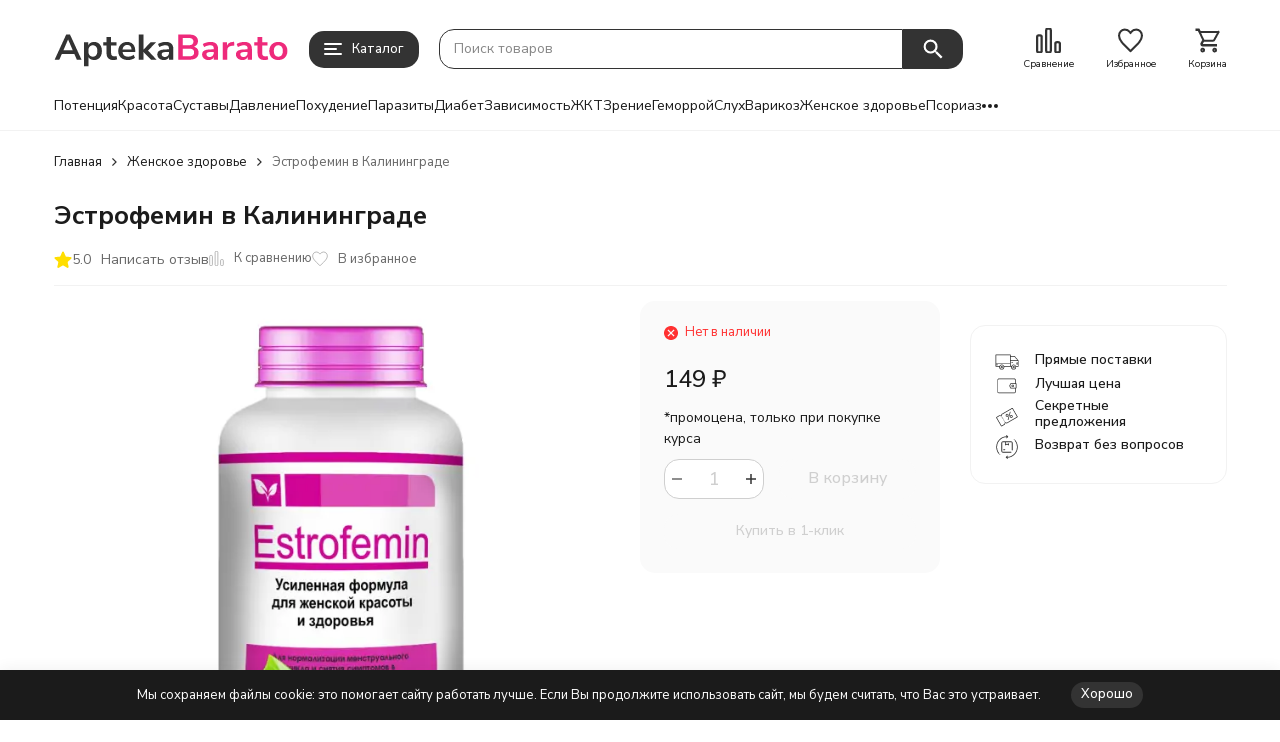

--- FILE ---
content_type: text/css
request_url: https://aptekabarato.ru/wa-data/public/shop/themes/megashop3_aptekabarato/css/megashop.min.css?v=1.2.1.125
body_size: 33379
content:
@charset "UTF-8";@keyframes megashop_fade_down{from{transform:translateY(-10px);opacity:0;visibility:hidden}to{transform:translateY(0);opacity:1;visibility:inherit}}@keyframes megashop_fade_up{from{transform:translateY(10px);opacity:0;visibility:hidden}to{transform:translateY(0);opacity:1;visibility:inherit}}@keyframes megashop_fadein_up{from{transform:translateY(10px);opacity:0}to{transform:translateY(0);opacity:1}}@keyframes megashop_fadeout_up{from{transform:translateY(0);opacity:1}to{transform:translateY(10px);opacity:0}}@keyframes megashop_rotate{from{transform:rotate(0)}to{transform:rotate(180deg)}}@keyframes megashop_appear{from{transform:translateZ(0)}to{transform:translateZ(0)}}@keyframes pulse{0%{opacity:1}50%{opacity:.4}100%{opacity:1}}.block__header_text,.content-decorator h1,.slider-block__header-text-container,.title_h1{font-size:26px;font-weight:700}@media (max-width:1023px){.block__header_text,.content-decorator h1,.slider-block__header-text-container,.title_h1{font-size:24px;line-height:32px}}.block_secondary .block__header_text,.content-decorator h2,.mailer-decorator .wa-after-submit .wa-value,.mailer-post-decorator .wa-after-submit .wa-value,.title_h2{font-size:24px;font-weight:500}@media (max-width:1023px){.block_secondary .block__header_text,.content-decorator h2,.mailer-decorator .wa-after-submit .wa-value,.mailer-post-decorator .wa-after-submit .wa-value,.title_h2{font-size:20px}}.block_size_s .block__header_text,.content-decorator h3,.modal__title,.page_promos div.gifts-dialog.ig-dialog-wrap .w-dialog-header h3,.page_promos div.skus-dialog.ig-dialog-wrap .w-dialog-header h3,.title_h3{font-size:22px;font-weight:500}@media (max-width:1023px){.block_size_s .block__header_text,.content-decorator h3,.modal__title,.page_promos div.gifts-dialog.ig-dialog-wrap .w-dialog-header h3,.page_promos div.skus-dialog.ig-dialog-wrap .w-dialog-header h3,.title_h3{font-size:18px}}.block_size_s.block_secondary .block__header_text,.block_size_xs .block__header_text,.content-decorator h4,.content-decorator h5,.title_h4{font-size:18px;font-weight:500}@media (max-width:1023px){.block_size_s.block_secondary .block__header_text,.block_size_xs .block__header_text,.content-decorator h4,.content-decorator h5,.title_h4{font-size:16px}}.block_size_xs.block_secondary .block__header_text,.content-decorator h6,.title_h5{font-size:16px;font-weight:500}.image-box_fill .picture img,.image-box_fill noscript img,.image-box_fill>*{position:absolute;left:0;top:0;bottom:0;right:0;margin:auto;max-width:100%;max-height:100%}/*! normalize.css v7.0.0 | MIT License | github.com/necolas/normalize.css */html{line-height:1.15;-ms-text-size-adjust:100%;-webkit-text-size-adjust:100%}body{margin:0}article,aside,footer,header,nav,section{display:block}h1{font-size:2em;margin:.67em 0}figcaption,figure,main{display:block}figure{margin:1em 40px}hr{box-sizing:content-box;height:0;overflow:visible}pre{font-family:monospace,monospace;font-size:1em}a{background-color:transparent;-webkit-text-decoration-skip:objects}abbr[title]{border-bottom:none;text-decoration:underline;text-decoration:underline dotted}b,strong{font-weight:inherit}b,strong{font-weight:bolder}code,kbd,samp{font-family:monospace,monospace;font-size:1em}dfn{font-style:italic}mark{background-color:#ff0;color:#000}small{font-size:80%}sub,sup{font-size:75%;line-height:0;position:relative;vertical-align:baseline}sub{bottom:-.25em}sup{top:-.5em}audio,video{display:inline-block}audio:not([controls]){display:none;height:0}img{border-style:none}svg:not(:root){overflow:hidden}button,input,optgroup,select,textarea{font-family:sans-serif;font-size:100%;line-height:1.15;margin:0}button,input{overflow:visible}button,select{text-transform:none}[type=reset],[type=submit],button,html [type=button]{-webkit-appearance:button}[type=button]::-moz-focus-inner,[type=reset]::-moz-focus-inner,[type=submit]::-moz-focus-inner,button::-moz-focus-inner{border-style:none;padding:0}[type=button]:-moz-focusring,[type=reset]:-moz-focusring,[type=submit]:-moz-focusring,button:-moz-focusring{outline:1px dotted ButtonText}fieldset{padding:.35em .75em .625em}legend{box-sizing:border-box;color:inherit;display:table;max-width:100%;padding:0;white-space:normal}progress{display:inline-block;vertical-align:baseline}textarea{overflow:auto}[type=checkbox],[type=radio]{box-sizing:border-box;padding:0}[type=number]::-webkit-inner-spin-button,[type=number]::-webkit-outer-spin-button{height:auto}[type=search]{-webkit-appearance:textfield;outline-offset:-2px}[type=search]::-webkit-search-cancel-button,[type=search]::-webkit-search-decoration{-webkit-appearance:none}::-webkit-file-upload-button{-webkit-appearance:button;font:inherit}details,menu{display:block}summary{display:list-item}canvas{display:inline-block}template{display:none}[hidden]{display:none}body,button,input,select,textarea{color:#1b1b1b;font-family:var(--font-family);font-size:14px;line-height:1.5}*,:after,:before{box-sizing:border-box;-webkit-tap-highlight-color:transparent}wbr{display:inline-block}@media (max-width:1023px){input{-webkit-appearance:none}input[type]{-webkit-appearance:initial}button,input[type=button],input[type=password],input[type=submit],input[type=text],textarea{-webkit-appearance:none}}html{overflow-y:scroll}iframe{border:0}.select__dropdown::-webkit-scrollbar,div::-webkit-scrollbar,table::-webkit-scrollbar,textarea::-webkit-scrollbar,ul::-webkit-scrollbar{background-color:transparent;width:8px;height:8px}.select__dropdown::-webkit-scrollbar-thumb,div::-webkit-scrollbar-thumb,table::-webkit-scrollbar-thumb,textarea::-webkit-scrollbar-thumb,ul::-webkit-scrollbar-thumb{background-color:#cfcfcf;border-radius:10px;border:2px solid #fff}:root{--link-color:var(--primary-color);--link-color-hover:var(--dark-color);--link-color-alt-hover:var(--accent-color);--link-color-alhpa-5:var(--primary-color-alpha-5);--link-color-hover-alhpa-5:var(--dark-color-alpha-5);--button-color:var(--primary-color);--button-color-hover:var(--primary-color-hover);--button-color-dark:var(--dark-color);--button-color-light:var(--light-color);--button-color-light-hover:var(--light-color-hover);--button-color-alt:var(--accent-color);--button-color-alt-hover:var(--accent-color-hover);--button-text-color:#FFF;--top-header-background-color:#fafafa;--top-header-link-color:#686868;--top-header-link-color-hover:#1B1B1B;--footer-background-color:var(--dark-color)}.r-hidden-all{display:none!important}@media (min-width:1024px){.r-hidden-desktop{display:none!important}}@media (max-width:1023px){body{padding-top:60px}.r-container{padding-left:15px;padding-right:15px}.r-clear-offsets{margin-left:-15px;margin-right:-15px}.r-inner-wrapper{padding-left:15px;padding-right:15px}}.button,.button-decorator button,.button-decorator input[type=button],.button-decorator input[type=reset],.button-decorator input[type=submit]{display:inline-block;line-height:1.2;vertical-align:top;padding:8px 14px 9px;cursor:pointer;transition:background-color .2s ease-in-out;text-align:center;text-decoration:none;color:var(--button-text-color);border:1px solid transparent;border-radius:var(--inputs-buttons-border-radius);background-color:var(--button-color);font-weight:500;user-select:none;text-shadow:none;outline:0}.button-decorator button.button_active,.button-decorator button:hover,.button-decorator input.button_active[type=button],.button-decorator input.button_active[type=reset],.button-decorator input.button_active[type=submit],.button-decorator input[type=button]:hover,.button-decorator input[type=reset]:hover,.button-decorator input[type=submit]:hover,.button.button_active,.button:hover{background-color:var(--button-color-hover)}.button-decorator button.button_disabled,.button-decorator button:disabled,.button-decorator input.button_disabled[type=button],.button-decorator input.button_disabled[type=reset],.button-decorator input.button_disabled[type=submit],.button-decorator input[type=button]:disabled,.button-decorator input[type=reset]:disabled,.button-decorator input[type=submit]:disabled,.button.button_disabled,.button:disabled{background:#fafafa;color:#cfcfcf;cursor:default}.button_style_gray{color:#686868;background-color:#f2f2f2}.button_style_gray .button__icon{color:#bdbdbd;transition:color .2s ease-in-out}.button_style_gray:hover{background-color:#eaeaea}.button_style_gray.button_active{background-color:#eaeaea}.button_style_gray:hover .button__icon{color:#686868}@media (max-width:1023px){.button_style_gray{padding-top:11px;padding-bottom:11px}}.button_style_inverse,.header-bottom-bar_transparent .header-bottom-bar-shop-catalog-button.button_active{color:var(--button-color);border-color:var(--button-color);background-color:transparent;transition:border-color .2s ease-in-out,color .2s ease-in-out}.button_style_inverse:hover,.header-bottom-bar_transparent .header-bottom-bar-shop-catalog-button.button_active:hover{color:var(--button-color-dark);background-color:transparent}.button_style_inverse:disabled,.header-bottom-bar_transparent .header-bottom-bar-shop-catalog-button.button_active:disabled{background:#fafafa;color:#cfcfcf}.button_style_inverse.button_active,.header-bottom-bar_transparent .button_active.header-bottom-bar-shop-catalog-button{color:var(--button-color-dark);background-color:transparent}.button_style_light{color:var(--button-color);background-color:var(--button-color-light)}.button_style_light:hover{color:var(--button-color);background-color:var(--button-color-light-hover)}.button_style_light:disabled{background:#fafafa;color:#cfcfcf}.button_style_light.button_active{color:var(--button-color);background-color:var(--button-color-light-hover)}.button_style_transparent{color:var(--button-color);background-color:transparent;transition:color .2s ease-in-out}.button_style_transparent:hover{color:var(--button-color-dark);background-color:transparent}.button_style_transparent:disabled{color:#cfcfcf;background-color:transparent}.button_style_transparent.button_active{color:var(--button-color-dark);background-color:transparent}.button_style_transparent_gray{color:#686868;background-color:transparent;border-color:#f2f2f2;transition:color .2s ease-in-out}.button_style_transparent_gray.button_active,.button_style_transparent_gray:hover{color:var(--button-color);background-color:transparent}.button_style_transparent_gray:disabled{color:#f2f2f2;background-color:transparent}.button_style_alt{background-color:var(--button-color-alt)}.button_style_alt:hover{background-color:var(--button-color-alt-hover)}.button_style_alt:disabled{background:#fafafa;color:#cfcfcf}.button_style_alt.button_active{background-color:var(--button-color-alt-hover)}.button_size_l{font-size:16px;padding:9px 19px 10px;text-align:center}.button_size_xl{font-size:18px;padding:13px 40px 14px;text-align:center}.button_size_s{padding:6px 20px}.button_size_s.button_icon{padding:0;width:24px;height:24px}.button_size_xs{font-size:13px;border-radius:var(--inputs-buttons-border-radius);padding:4px 9px 5px}.button_size_xs.button_icon{padding:0;border-radius:3px;width:18px;height:18px}@media (max-width:1023px){.button_size_xs{padding:4px 9px 5px}}.button_size_xxs.button_icon.button_icon{padding:0;border-radius:2px;width:16px;height:16px}.button_wide{padding-left:27px;padding-right:27px;min-width:150px}.button_wide.button_size_l{padding-left:44px;padding-right:44px}.button_fill{display:block;width:100%}.button_clean{background:initial;padding:initial;margin:initial;border:initial;color:inherit;outline:initial}.button_clean:hover{background:initial}.button_clean.button_active{background:initial}.button_rect{border-radius:0}.button_align_center{display:block;margin-left:auto;margin-right:auto}.button_icon{position:relative;width:30px;height:30px;padding:0}@media (max-width:1023px){.button_icon{padding:0}}.content-decorator a,.link,.link-decorator a{color:var(--link-color);text-decoration:none;cursor:pointer;transition:color ease-in-out .2s}.content-decorator a:hover,.link-decorator a:hover,.link:hover{color:var(--link-color-hover)}.link_style_alt:hover{color:var(--link-color-alt-hover)}.link_style_hover{color:currentColor}.link_style_hover:hover{color:var(--link-color)}.link_style_gray{color:#686868}.link_style_gray:hover{color:#606060}.link-decorator_style_alt-gray a,.link_style_alt-gray{color:#686868}.link-decorator_style_alt-gray a:hover,.link_style_alt-gray:hover{color:#1b1b1b}.link_clean{color:currentColor}.link_clean:hover{color:currentColor}.link-box{display:inline-block;cursor:pointer;text-decoration:none;color:currentColor}.link-box__link{color:var(--link-color);text-decoration:none;cursor:pointer;transition:color ease-in-out .2s}.link-box__link_black{color:#1b1b1b}.link-box__icon{color:var(--dark-color);transition:color .2s ease-in-out}.header-middle-bar-shop-links_size_xl .icon-box:hover .link-box__icon,.header-middle-bar_compact .icon-box:hover .link-box__icon{color:var(--primary-color)}.link-box:hover .link-box__link,.link-box:hover .link-box__link_black{color:var(--link-color-hover)}.link-box_style_light .link-box__icon{color:var(--primary-color)}.link-box_style_light:hover .link-box__icon{color:var(--link-color-hover)}.link-box_style_alt:hover .link-box__link{color:var(--link-color-alt-hover)}.link-box_style_gray .link-box__icon{color:#cfcfcf}.link-box_style_gray .link-box__link{color:#686868}.link-box_style_gray:hover .link-box__icon{color:#bdbdbd}.link-box_style_gray:hover .link-box__link{color:#606060}.link-box_style_alt-gray .link-box__icon,.link-box_style_alt-gray .link-box__link{color:#686868}.link-box_style_alt-gray:hover .link-box__icon,.link-box_style_alt-gray:hover .link-box__link{color:#606060}.link-box_style_hover .link-box__link{color:currentColor}.link-box_style_hover:hover .link-box__link{color:var(--link-color)}.pseudo-link{color:var(--link-color);text-decoration:none;cursor:pointer;transition:color ease-in-out .2s;transition:color .2s ease-in-out,border-color .2s ease-in-out;border-bottom:1px dashed var(--link-color-alhpa-5)}.pseudo-link:hover{color:var(--link-color-hover);border-bottom-color:var(--link-color-hover-alhpa-5)}.pseudo-link_style_gray{color:#686868;border-bottom-color:rgba(207,207,207,.5)}.pseudo-link_style_gray:hover{color:#606060;border-bottom-color:rgba(96,96,96,.5)}.pseudo-link_style_alt-gray{color:#686868;border-bottom-color:rgba(207,207,207,.5)}.pseudo-link_style_alt-gray:hover{color:#1b1b1b;border-bottom-color:rgba(27,27,27,.5)}.pseudo-link_style_hover{color:currentColor;border-bottom-color:currentColor}.pseudo-link_style_hover:hover{color:var(--link-color);border-bottom-color:var(--link-color)}.pseudo-link_link{border-bottom:0}.pseudo-link-box{display:inline-block;cursor:pointer;text-decoration:none;color:currentColor}.pseudo-link-box__link{color:var(--link-color);text-decoration:none;cursor:pointer;transition:color ease-in-out .2s;transition:color .2s ease-in-out,border-color .2s ease-in-out;border-bottom:1px dashed var(--link-color-alhpa-5)}.pseudo-link-box__icon{color:var(--dark-color);transition:color .2s ease-in-out}.pseudo-link-box:hover .pseudo-link-box__link{color:var(--link-color-hover);border-bottom-color:var(--link-color-hover-alhpa-5)}.pseudo-link-box_style_gray .pseudo-link-box__icon{color:#cfcfcf}.pseudo-link-box_style_gray .pseudo-link-box__link{color:#686868;border-bottom-color:rgba(207,207,207,.5)}.pseudo-link-box_style_gray:hover .pseudo-link-box__icon{color:#bdbdbd}.pseudo-link-box_style_gray:hover .pseudo-link-box__link{color:#606060;border-bottom-color:rgba(96,96,96,.5)}.pseudo-link-box_style_alt-gray .pseudo-link-box__icon{color:#686868}.pseudo-link-box_style_alt-gray .pseudo-link-box__link{color:#686868;border-bottom-color:rgba(207,207,207,.5)}.pseudo-link-box_style_alt-gray:hover .pseudo-link-box__icon,.pseudo-link-box_style_alt-gray:hover .pseudo-link-box__link{color:#1b1b1b}.pseudo-link-box_style_alt-gray:hover .pseudo-link-box__link{color:#1b1b1b;border-bottom-color:rgba(27,27,27,.5)}.pseudo-link-box_link .pseudo-link-box__link{border-bottom:0}.form{position:relative;max-width:700px;display:flex;flex-direction:column;gap:30px}.form__fields{display:flex;flex-direction:column;gap:15px}.form_fill{max-width:none}.form__loader{color:var(--primary-color);position:absolute;display:none;justify-content:center;align-items:center;top:0;right:0;bottom:0;left:0;width:100%;text-align:center;z-index:1;background-color:rgba(255,255,255,.5)}.form.loading{pointer-events:none}.form.loading .form__loader{display:flex}@media (max-width:1023px){.form{max-width:none;display:flex;flex-direction:column;gap:25px}}.input-text{width:350px;max-width:100%;line-height:1.2;padding:8px 14px 9px;font-size:14px;vertical-align:top;border:1px solid #f2f2f2;border-radius:var(--inputs-buttons-border-radius);background:#fff;outline:0;transition:border-color .2s ease-in-out}.input-text:disabled{cursor:default;color:#cfcfcf;border:1px solid #cfcfcf}.input-text:focus{border-color:#cfcfcf}.input-text::placeholder{color:#888}@media (max-width:1023px){.input-text{padding-top:11px;padding-bottom:11px}}.input-text_fill{width:100%}.input-text_error{border-color:#ff3131}.input-text_size_s{padding-top:6px;padding-bottom:6px}.input-text_size_l{padding-top:9px;padding-bottom:10px;font-size:16px;font-weight:500}.checkbox{display:inline-flex;justify-content:center;align-items:center;user-select:none;vertical-align:middle;position:relative;cursor:pointer}.checkbox__control{position:absolute;opacity:0;cursor:initial;height:0;width:0;pointer-events:none}.checkbox__control:checked~.checkbox__mark{border-color:var(--primary-color)}.checkbox__control:checked~.checkbox__mark::before{opacity:1}.checkbox__control:focus~.checkbox__mark{border-color:var(--accent-color)}.checkbox__control:disabled+.checkbox__mark{cursor:default;border-color:#f2f2f2}.checkbox__control:disabled:checked+.checkbox__mark::before{opacity:.2}.checkbox__mark{position:relative;display:inline-block;flex-shrink:0;margin-right:10px;border:1px solid #cfcfcf;border-radius:3px;width:20px;height:20px;transition:all .3s ease}.checkbox__mark::before{content:"";position:absolute;top:50%;left:50%;transform:translate(-50%,-50%);display:inline-block;background:url(../svg/megashop.shop.css-sprite.svg) no-repeat;background-position:100% 76.2295081967%;width:12px;height:10px;opacity:0}.checkbox__mark:hover{border-color:#cfcfcf}.checkbox_color .checkbox__control:focus~.checkbox__mark{border-color:rgba(0,0,0,.2)}.checkbox_color .checkbox__mark{width:31px;height:31px;margin:0;border:1px solid rgba(0,0,0,.1);border-radius:15px;background:#fff}.checkbox_color .checkbox__mark::before{width:12px;height:10px;line-height:0;background:url(../svg/megashop.shop.css-sprite.svg) no-repeat;background-position:77.027027027% 78.0487804878%;width:12px;height:9px}.checkbox_color .checkbox__mark:hover::after{content:"";position:absolute;left:0;top:0;right:0;bottom:0;background-color:rgba(0,0,0,.1);z-index:1;border-radius:14px}.checkbox_color_dark .checkbox__mark::before{background:url(../svg/megashop.shop.css-sprite.svg) no-repeat;background-position:85.1351351351% 78.0487804878%;width:12px;height:9px}.radio{position:relative;display:inline-flex;justify-content:center;align-items:center;vertical-align:middle;user-select:none;cursor:pointer}.radio__control{position:absolute;opacity:0;cursor:initial;height:0;width:0;pointer-events:none}.radio__control:checked~.radio__mark{border-color:var(--primary-color)}.radio__control:checked~.radio__mark::before{background:var(--primary-color)}.radio__control:focus~.radio__mark{border-color:var(--accent-color)}.radio__control:disabled+.radio__mark{cursor:default;border-color:#cfcfcf}.radio__control:disabled:checked+.radio__mark::before{opacity:.2}.radio__mark{position:relative;display:inline-block;flex-shrink:0;margin-right:10px;width:20px;height:20px;border:1px solid #f2f2f2;border-radius:50%;transition:all .3s ease}.radio__mark::before{content:"";position:absolute;top:50%;left:50%;display:inline-block;background:0 0;border-radius:50%;width:50%;height:50%;line-height:0;transform:translate(-50%,-50%);transition:opacity .2s ease-in-out,transform .2s ease-in-out}.radio__mark:hover{border-color:#cfcfcf}@keyframes megashop_select_appear{from{transform:none}to{transform:none}}.select{display:inline-block;vertical-align:top;position:relative;line-height:0;user-select:none;max-width:100%;color:#1b1b1b;font-size:14px;animation:megashop_select_appear 1s linear -1s}.select__control{position:absolute;pointer-events:none;opacity:0;max-width:100%;z-index:-1}.select__box{display:flex;align-items:center;cursor:pointer;border:1px solid #f2f2f2;border-radius:var(--inputs-buttons-border-radius);background:#fff;transition:border-color .2s ease-in-out,color .2s ease-in-out;line-height:1.2}.select__arrow{flex:none;line-height:0;padding-right:14px}.select__arrow-icon{vertical-align:top;transition:transform .2s ease-in-out}.select__control:disabled+.select__box{border-color:#cfcfcf;color:#cfcfcf;pointer-events:none}.select__control:focus+.select__box{border-color:#cfcfcf}.select__content{flex:auto;padding:8px 14px 9px;overflow:hidden;min-width:0;text-overflow:ellipsis;white-space:nowrap}.select__content::before{content:"";display:inline-block}.select__dropdown{display:inline-block;left:0;top:100%;border-radius:10px;background:#fff;box-shadow:0 0 15px rgba(0,0,0,.05);overflow-y:hidden;height:0;opacity:0;max-height:200px;z-index:3;border:1px solid #f4f4f4;border-top-width:0;border-bottom-width:0;padding-right:24px;line-height:1.2;vertical-align:top}.select__dropdown_up{top:auto;bottom:100%}.select__dropdown_open-animation{animation:megashop_fadein_up .2s ease-in-out}.select__dropdown_close-animation{animation:megashop_fadeout_up .2s ease-in-out forwards}.select__option{display:block;color:#686868;padding:7px 14px;cursor:pointer;transition:color .2s ease-in-out;white-space:nowrap;overflow:hidden}.select__option::before{content:"";display:inline-block}.select__option:hover{color:#1b1b1b}.select__option_selected{color:var(--primary-color);background:var(--light-color)}.select__option_selected:hover{color:var(--primary-color)}.select__optgroup_hidden,.select__option_hidden{display:none}.select__optgroup_disabled .select__optgroup-label,.select__optgroup_disabled .select__option,.select__option_disabled{pointer-events:none;color:#cfcfcf}.select__optgroup{display:block}.select__optgroup_disabled{pointer-events:none}.select__optgroup-label{display:block;color:#1b1b1b;padding:7px 14px;font-weight:500;white-space:nowrap}.select_size_s .select__content{padding:6px 14px}.select_size_s .select__arrow{padding-right:11px}.select_size_s .select__dropdown{padding-right:21px}.select_size_l .select__content{padding-top:11px;padding-bottom:11px}.select_init .select__dropdown{display:none;position:absolute;overflow-y:auto;height:auto;opacity:1;margin-top:5px;margin-bottom:5px;border-top-width:1px;border-bottom-width:1px;padding-right:0}.select_init .select__option{text-overflow:ellipsis}.select_init .select__dropdown_animated{display:block}.select_open .select__arrow-icon{transform:rotate(180deg)}.select_open .select__dropdown{display:block}.select_fill{width:100%}.select__color{display:inline-block;vertical-align:middle;width:12px;height:12px;border-radius:50%;border:1px solid rgba(0,0,0,.1)}@media (max-width:1023px){.select__content{padding-top:11px;padding-bottom:11px}}.inline-field{display:inline-flex;align-items:flex-start}.inline-field .form__field{margin-top:0}.inline-field__label{padding:4px 10px 5px 0}.inline-field__button{padding-left:10px}.inline-field__error{margin-top:5px;color:#ff3131;font-size:12px;font-style:italic}.inline-field_fill{width:100%}.inline-field_fill .inline-field__content{flex-grow:1}.inline-field_valign-middle{align-items:center}.sorting-select__item_hidden{display:none}.sorting-select__sorting{display:inline-block;line-height:10px;margin-left:10px}.sorting-select__sorting::before{content:"";display:inline-block;background:url(../svg/megashop.shop.css-sprite.svg) no-repeat;background-position:68% 59.0163934426%;width:10px;height:10px}.select__option .sorting-select__sorting{opacity:0}.select__option_hidden+.select__option .sorting-select__sorting{opacity:1}.sorting-select__sorting_order_desc::before{transform:scale(1,-1)}@media (max-width:375px){.sorting-select__hidden{display:none}}.input-file{user-select:none;display:inline-block;vertical-align:top;position:relative}.input-file__control{position:absolute;pointer-events:none;opacity:0;max-width:100%}.input-file__box{display:flex;align-items:center}.input-file__file-box{padding-left:20px;white-space:nowrap}@media (max-width:1023px){.input-file__button{padding-top:8px;padding-bottom:9px}.input-file__box{display:block}.input-file__button-box,.input-file__file-box{display:block;padding:0}.input-file__button-box{margin-bottom:10px}}.html .body .index .index__content .content .textarea.textarea_ignore-wa,.textarea{vertical-align:top;background:#fff;border:1px solid #f2f2f2;border-radius:var(--inputs-buttons-border-radius);padding:8px 15px;height:100px;width:350px;max-width:100%;outline:0;resize:vertical}.html .body .index .index__content .content [disabled].textarea.textarea_ignore-wa,.textarea[disabled]{cursor:default;color:#cfcfcf;border:1px solid #cfcfcf}.html .body .index .index__content .content .textarea.textarea_ignore-wa:focus,.textarea:focus{border-color:#cfcfcf}.textarea_error{border-color:#ff3131}.html .body .index .index__content .content .textarea.textarea_ignore-wa.textarea_fill,.textarea_fill{width:100%}.html .body .index .index__content .content .textarea.textarea_ignore-wa{font-size:14px}.form{display:flex;flex-direction:column;gap:15px}.form-field{display:flex;width:100%}.form-field__name,.form-field__value{max-width:100%}.form-field__name{width:30%;flex-shrink:0;line-height:35px}.form-field_required .form-field__name:after{content:"*";color:#ff3131;margin-left:5px}.form-field__name{display:inline-block;color:#686868}.form-field__value{position:relative;flex-grow:1}.form-field__value .input-text{width:100%}.form-field__value .select{width:100%}.form-field__value .html .body .index .index__content .content .textarea.textarea_ignore-wa,.form-field__value .textarea,.html .body .index .index__content .content .form-field__value .textarea.textarea_ignore-wa{width:100%}.form-field__value .captcha-decorator{width:100%}.form-field__error-container{display:block;color:#ff3131;margin-top:5px;font-size:12px;font-style:italic}.form-field__error-container a{color:#ff3131;text-decoration:underline}.form-field__subfields{display:flex;flex-direction:column;gap:15px}.form-field__labels{display:flex;flex-direction:row;flex-wrap:wrap;gap:15px}.form-field__spinner-container{position:absolute;right:100%;top:0;bottom:0;width:24px;height:24px;margin:auto 5px;color:var(--primary-color)}.form-field_size_s .form-field__name{display:none}.form-field_size_s .form-field__value .input-text{width:320px}.form-field_size_s .form-field__value .select{width:320px;max-width:320px}.form-field_size_s .form-field__value .html .body .index .index__content .content .textarea.textarea_ignore-wa,.form-field_size_s .form-field__value .textarea,.html .body .index .index__content .content .form-field_size_s .form-field__value .textarea.textarea_ignore-wa{width:320px}.form-field_size_s .form-field__value .captcha-decorator{width:320px}.form-field_complex>.form-field__name{display:none}.form-field_birthday .form-field__value{display:flex;margin:0 -5px;align-items:flex-start;flex-flow:row wrap}.form-field_birthday .form-field__value .input-text,.form-field_birthday .form-field__value .select{flex:auto;width:calc(33% - 10px)!important;min-width:0!important;margin:0 5px}.form-field_birthday .form-field__error-container{width:100%}.form-field_birthday.form-field_size_s .form-field__value{width:330px}@media (max-width:1023px){.form-field{display:block;width:auto}.form-field__name,.form-field__value{display:block;width:auto;line-height:1.5}.form-field__name{margin-bottom:5px}.form-field_size_s .form-field__value .input-text{width:100%}.form-field_size_s .form-field__value .select{width:100%;max-width:100%}.form-field_size_s .form-field__value .html .body .index .index__content .content .textarea.textarea_ignore-wa,.form-field_size_s .form-field__value .textarea,.html .body .index .index__content .content .form-field_size_s .form-field__value .textarea.textarea_ignore-wa{width:100%}.form-field_size_s .form-field__value .captcha-decorator{width:100%}.form-field_birthday.form-field_size_s .form-field__value{width:auto}}.form-row{padding-left:30%}.form-row_size_s{padding-left:0}@media (max-width:1023px){.form-row{padding-left:0}}.rating-select{display:inline-flex;align-items:center}.rating-select__stars-container{padding:5px 10px 5px 0}.rating-select__value-container{color:#686868}.rating-select__stars{display:inline-block;vertical-align:top;margin-right:-5px}.rating-select__star{display:inline-block;vertical-align:top;width:24px;height:24px;margin-right:5px;position:relative;cursor:pointer}.rating-select__star::before{content:"";position:absolute;left:0;top:0;right:0;bottom:0;margin:auto;background:url(../svg/megashop.shop.css-sprite.svg) no-repeat;background-position:100% 18.9189189189%;width:22px;height:21px;width:21px}.rating-select__star_active::before{background:url(../svg/megashop.shop.css-sprite.svg) no-repeat;background-position:100% 0;width:22px;height:21px;width:21px}.rating-select__hover-value{display:none}.rating-select_hover .rating-select__star::before{background:url(../svg/megashop.shop.css-sprite.svg) no-repeat;background-position:100% 18.9189189189%;width:22px;height:21px;width:21px}.rating-select_hover .rating-select__star_hover::before{background:url(../svg/megashop.shop.css-sprite.svg) no-repeat;background-position:100% 0;width:22px;height:21px;width:21px}.rating-select_hover .rating-select__hover-value{display:inline}.rating-select_hover .rating-select__active-value{display:none}@media (max-width:1023px){.rating-select__stars-container{padding:0;padding-right:5px}.rating-select__star{margin-right:10px;transform:scale(1.1)}}.switch-checkbox{display:inline-block;vertical-align:top}.switch-checkbox__control{position:absolute;pointer-events:none;visibility:hidden;max-width:100%}.switch-checkbox__box{display:block;background-color:#cfcfcf;width:34px;height:20px;border-radius:3px;position:relative;cursor:pointer;transition:background-color .2s ease-in-out}.switch-checkbox__box::before{content:"";position:absolute;left:2px;top:2px;bottom:2px;width:16px;height:16px;background-color:#fff;border-radius:2px;transition:transform .2s ease-in-out}.switch-checkbox__control:checked+.switch-checkbox__box{background-color:var(--primary-color)}.switch-checkbox__control:checked+.switch-checkbox__box::before{transform:translateX(14px)}.add-images-section{padding:15px 20px;border:1px dashed #f2f2f2;-webkit-transition:.2s background linear;-moz-transition:.2s background linear;-o-transition:.2s background linear;-ms-transition:.2s background linear;transition:.2s background linear;border-radius:var(--inputs-buttons-border-radius)}.add-images-section.is-highlighted{background:#fafadf}.add-images-section .image-form-section{position:relative}.add-images-section .image-form-section .description .icon{position:relative;display:inline-block;vertical-align:-3px;width:22px;height:19px;margin-right:10px}.add-images-section .image-form-section .description .icon svg{position:absolute;top:0;left:0;width:100%;height:100%}.add-images-section .image-form-section .file-field{position:absolute;top:0;left:0;width:100%;height:100%;opacity:0;cursor:pointer;text-indent:-100%;font-size:0}.add-images-section .attached-files-section:not(:empty){display:flex;flex-wrap:wrap;justify-content:space-between}.add-images-section .attached-files-section .file-wrapper{position:relative;display:inline-block;vertical-align:top;margin:20px 10px 0 0}.add-images-section .attached-files-section .file-wrapper .image-wrapper{width:200px;height:200px;border:solid 1px rgba(0,0,0,.1);background:#f7f7f7 50% no-repeat;-webkit-background-size:contain;-moz-background-size:contain;background-size:contain;-webkit-box-sizing:border-box;-moz-box-sizing:border-box;box-sizing:border-box}.add-images-section .attached-files-section .file-wrapper .description-wrapper{margin-top:10px;font-size:13px;line-height:1.1538461538em;min-height:55px}.add-images-section .attached-files-section .file-wrapper .description-wrapper.is-extended .visible{display:none}.add-images-section .attached-files-section .file-wrapper .description-wrapper:not(.is-extended) .hidden{display:none}.add-images-section .attached-files-section .file-wrapper .description-wrapper .visible{padding:5px}.add-images-section .attached-files-section .file-wrapper .description-wrapper .html .body .index .index__content .content .textarea.textarea_ignore-wa,.add-images-section .attached-files-section .file-wrapper .description-wrapper .textarea,.html .body .index .index__content .content .add-images-section .attached-files-section .file-wrapper .description-wrapper .textarea.textarea_ignore-wa{display:block;border:solid 1px rgba(0,0,0,.1);padding:4px 6px;font-size:13px;line-height:15px;width:100%;height:55px;resize:none;-webkit-box-sizing:border-box;-moz-box-sizing:border-box;box-sizing:border-box;min-width:auto;min-height:auto}.add-images-section .attached-files-section .file-wrapper .description-wrapper .html .body .index .index__content .content .textarea.textarea_ignore-wa:focus,.add-images-section .attached-files-section .file-wrapper .description-wrapper .textarea:focus,.html .body .index .index__content .content .add-images-section .attached-files-section .file-wrapper .description-wrapper .textarea.textarea_ignore-wa:focus{border-color:var(--primary-color-hover)}.add-images-section .attached-files-section .file-wrapper .actions{position:absolute;top:0;right:0;-webkit-transform:translate(50%,-10px);-moz-transform:translate(50%,-10px);-o-transform:translate(50%,-10px);-ms-transform:translate(50%,-10px);transform:translate(50%,-10px)}.add-images-section .attached-files-section .file-wrapper .actions .action{position:relative;width:20px;height:20px;-webkit-box-sizing:border-box;-moz-box-sizing:border-box;box-sizing:border-box;border-radius:4px;background:#cfcfcf;cursor:pointer}.add-images-section .attached-files-section .file-wrapper .actions .action:not(:first-child){margin-top:10px}.add-images-section .attached-files-section .file-wrapper .actions .action .icon{position:absolute;display:inline-block;width:10px;height:10px;top:50%;left:50%;-webkit-transform:translate(-50%,-50%);-moz-transform:translate(-50%,-50%);-o-transform:translate(-50%,-50%);-ms-transform:translate(-50%,-50%);transform:translate(-50%,-50%)}.add-images-section .attached-files-section .file-wrapper .actions .action .icon svg{position:absolute;top:0;left:0;width:100%;height:100%}.add-images-section .errors-section:not(:empty){margin:20px 0 0}.add-images-section .errors-section .error{font-size:12px;line-height:1.1666666667em;color:red}.add-images-section .errors-section .error:not(:first-child){margin-top:5px}.add-images-section,.review-notice-section{display:inline-block;vertical-align:top;-webkit-box-sizing:border-box;-moz-box-sizing:border-box;box-sizing:border-box}@media (max-width:760px){.add-images-section,.review-notice-section{width:100%}}.image-form-section__description{display:flex;align-items:center;gap:8px}.image-form-section__description .icon{flex-shrink:0}.image-form-section__hint{display:block;font-size:12px;color:#979797}.lazy-image,.lazy-image-provider{opacity:0;transition:opacity .2s ease-in-out}.lazy-image_ready{opacity:1}.values{max-width:700px;display:flex;flex-direction:column;gap:20px}.icon-box{position:relative;display:inline-flex;align-items:center;vertical-align:top}.icon-box_col{flex-direction:column}.icon-box__icon{flex:none}.icon-box__content{flex:auto;text-align:left;line-height:1.2}.icon-box__content_decorated{border-bottom:1px dotted;cursor:pointer}.icon-box__icon{background-position:right center;line-height:0;position:relative}.icon-box__icon{padding-right:7px}*+.icon-box__icon{padding-left:7px;padding-right:0}.icon-box__icon:only-child{padding-right:0}.icon-box_size_s .icon-box__icon{padding-right:5px}.icon-box_size_s *+.icon-box__icon{padding-left:5px;padding-right:0}.icon-box_size_s .icon-box__icon:only-child{padding-right:0}.icon-box_size_s.icon-box_col .icon-box__icon{padding-right:0;padding-bottom:5px;padding-left:0}.icon-box_size_s.icon-box_col *+.icon-box__icon{padding-top:5px;padding-bottom:0}.icon-box_size_s.icon-box_col .icon-box__icon:only-child{padding-bottom:0}.icon-box_size_l .icon-box__icon{padding-right:10px}.icon-box_size_l *+.icon-box__icon{padding-left:10px;padding-right:0}.icon-box_size_l .icon-box__icon:only-child{padding-right:0}.icon-box_size_l.icon-box_col .icon-box__icon{padding-right:0;padding-bottom:5px;padding-left:0}.icon-box_size_l.icon-box_col *+.icon-box__icon{padding-top:5px;padding-bottom:0}.icon-box_size_l.icon-box_col .icon-box__icon:only-child{padding-bottom:0}.icon-box_size_xl .icon-box__icon{padding-right:20px}.icon-box_size_xl *+.icon-box__icon{padding-left:20px;padding-right:0}.icon-box_size_xl .icon-box__icon:only-child{padding-right:0}.icon-box_size_xl.icon-box_col .icon-box__icon{padding-right:0;padding-bottom:5px;padding-left:0}.icon-box_size_xl.icon-box_col *+.icon-box__icon{padding-top:5px;padding-bottom:0}.icon-box_size_xl.icon-box_col .icon-box__icon:only-child{padding-bottom:0}.row{display:flex;align-items:center;width:100%}.row__item_fill{flex-grow:1}.block-header{display:flex;align-items:center;width:100%}.block-header__main{flex-grow:1}.block-header__additional{flex-shrink:0;padding-left:15px;white-space:nowrap}.content-decorator h1,.content-decorator h2,.content-decorator h3,.content-decorator h4,.content-decorator h5,.mailer-decorator .wa-after-submit .wa-value,.mailer-post-decorator .wa-after-submit .wa-value,.title{margin:initial;line-height:1.2}.dropdown{position:relative;display:inline-block}.dropdown__dropdown{position:absolute;left:0;top:100%;z-index:5;display:none;min-width:100%}.dropdown__dropdown_left-arrow{margin-top:7px}.dropdown__dropdown_left-arrow::before{content:"";position:absolute;border:7px solid transparent;border-top:0;border-bottom-color:#eaeaea;left:35px;bottom:100%}.dropdown__dropdown_left-arrow::after{content:"";position:absolute;border:6px solid transparent;left:35px;bottom:100%;border-top:0;border-bottom-color:#fff}.dropdown__dropdown_right-arrow{margin-top:7px}.dropdown__dropdown_right-arrow::before{content:"";position:absolute;border:7px solid transparent;border-top:0;border-bottom-color:#eaeaea;right:35px;bottom:100%}.dropdown__dropdown_right-arrow::after{content:"";position:absolute;border:6px solid transparent;right:35px;bottom:100%;border-top:0;border-bottom-color:#fff}.dropdown__dropdown_animated{display:block}.dropdown__dropdown_open-animation{animation:megashop_fadein_up .2s ease-in-out}.dropdown__dropdown_close-animation{animation:megashop_fadeout_up .2s ease-in-out forwards}.dropdown__icon{transition:transform .2s ease-in-out}.dropdown_open>.dropdown__dropdown{display:block}.dropdown_open>* .dropdown__icon{transform:rotate(180deg)}.dropdown_right .dropdown__dropdown{left:auto;right:0}.dropdown_fill{display:block}.dropdown-links{list-style:none;margin-top:0;margin-bottom:0;padding-left:0;background:#fff;border:1px solid #f2f2f2;box-shadow:0 0 15px rgba(0,0,0,.05);border-radius:10px;padding:5px 0;margin-top:5px;margin-left:-15px;text-align:left;position:relative}.dropdown-links__link{display:block;padding:5px 14px;white-space:nowrap}.dropdown-links_separated .dropdown-links__item+.dropdown-links__item::before{content:"";display:block;margin:5px 0;border-bottom:1px solid #f2f2f2}.dropdown-links_right-arrow::before{content:"";position:absolute;border:7px solid transparent;border-top:0;border-bottom-color:#f2f2f2;right:19px;bottom:100%}.dropdown-links_right-arrow::after{content:"";position:absolute;border:6px solid transparent;right:20px;bottom:100%;border-top:0;border-bottom-color:#fff}.rating{display:inline-flex;align-items:center;gap:2px;font-size:17px;line-height:1}.rating__star{display:inline-block;background:url(../svg/megashop.shop.css-sprite.svg) no-repeat;background-position:97.1830985915% 51.3043478261%;width:18px;height:17px}.rating__star_half{background:url(../svg/megashop.shop.css-sprite.svg) no-repeat;background-position:97.1830985915% 66.0869565217%;width:18px;height:17px}.rating__star_empty{background:url(../svg/megashop.shop.css-sprite.svg) no-repeat;background-position:97.1830985915% 36.5217391304%;width:18px;height:17px}.image-box{display:inline-block;vertical-align:top;line-height:0;position:relative}.image-box>*{vertical-align:bottom}.image-box_fill{position:relative;display:block;height:100%}.image-box_contain{display:block}.image-box_contain>*{max-width:100%;max-height:100%}.image-box_cover>*{position:absolute;top:50%;left:50%;width:100%;height:100%;transform:translate(-50%,-50%);object-fit:cover}.image-box_responsive{position:absolute;top:0;right:0;bottom:0;left:0}.social-list{margin:0;padding:0;list-style:none}.social-list__item{display:inline-block}.social-list__item+.social-list__item{margin-left:15px}.social-list_size_s .social-list__item .social-list__item+.social-list__item{margin-left:10px}.content-decorator{color:#686868}.content-decorator h1,.content-decorator h2,.content-decorator h3,.content-decorator h4,.content-decorator h5{color:#1b1b1b}.content-decorator h1{margin-bottom:30px}.content-decorator h2,.content-decorator h3,.content-decorator h4{margin-bottom:20px}.content-decorator h5{margin-bottom:15px}.content-decorator h6{margin-bottom:10px}.content-decorator *+h1,.content-decorator *+h2,.content-decorator *+h3,.content-decorator *+h4,.content-decorator *+h5,.content-decorator *+h6{margin-top:30px}.content-decorator p{margin:10px 0}.content-decorator ol,.content-decorator ul{margin:10px 0;padding-left:30px;color:var(--primary-color)}.content-decorator ul{list-style:none}.content-decorator ul li{position:relative}.content-decorator ul li::before{position:absolute;right:100%;display:block;width:6px;height:6px;margin-top:7px;margin-right:10px;content:"";border-radius:3px;background-color:var(--primary-color);font-size:0;line-height:0}.content-decorator ol{list-style:none;counter-reset:li}.content-decorator ol li{position:relative}.content-decorator ol li::before{position:absolute;right:100%;margin-right:5px;content:counter(li) ". ";counter-increment:li;color:var(--primary-color)}.content-decorator li{color:#686868}.content-decorator li+li{margin-top:10px}.content-decorator blockquote{margin:10px 0;padding:20px;border-left:4px solid var(--primary-color);background:var(--light-color)}.content-decorator table{border-spacing:0;border-collapse:collapse}.content-decorator tr:nth-child(2n) td{background:var(--light-color)}.content-decorator td,.content-decorator th{padding:12px}.content-decorator th{color:var(--primary-color);font-weight:400}.content-decorator th a{text-decoration:underline}.content-decorator b,.content-decorator strong{font-weight:500;color:#1b1b1b}.content-decorator style+*{margin-top:0}.content-decorator img,.content-decorator svg{max-width:100%;vertical-align:top}.content-decorator iframe{max-width:100%}.content-decorator pre{background-color:#eee;padding:15px;border-radius:3px}.content-decorator .video-container{margin:10px 0}.content-decorator::after{content:"";display:table;clear:both}.content-decorator:empty::after{display:none}.content-decorator .form-decorator__trigger{position:absolute;pointer-events:none;visibility:hidden}.content-decorator figure{margin:0}.content-decorator .table-scroller{overflow-x:auto;max-width:100%}@media (max-width:1023px){.content-decorator table{display:block;overflow-x:auto}}.sidebar-block.sidebar-pages .sidebar-block__header{border-radius:var(--inputs-buttons-border-radius) var(--inputs-buttons-border-radius) 0 0}.sidebar-block.sidebar-pages>.sidebar-block__content{border:0}.pages-tree{background:#fff;margin-top:-1px}.pages-tree__item>.pages-tree__item-link{display:block;position:relative;padding:16px 35px 16px 20px;border-right:1px solid var(--light-color);border-left:1px solid var(--light-color);border-bottom:1px solid var(--light-color)}.pages-tree__item.pages-tree__item_has-children>.pages-tree__item-link:after{content:"";position:absolute;border:5px solid transparent;border-top-color:currentColor;border-bottom:0;height:0;top:25px;right:20px;margin:auto}.pages-tree__item.pages-tree__item_has-children.pages-tree__item_selected>.pages-tree__item-link:after{border:5px solid transparent;border-bottom-color:currentColor;border-top:0}.pages-tree__item-arrow{position:absolute;right:20px;top:0;bottom:0;margin:auto 0}.pages-tree__item-children{border-bottom:1px solid var(--light-color);padding:7.5px 0}.pages-tree__item-children .pages-tree__item{border:0;width:255px}.pages-tree__item-children .pages-tree__item-link{border:0;color:#686868;padding:7.5px 20px}.pages-tree__item-children .pages-tree__item-link:hover{color:#1b1b1b}.pages-tree__item-children_animated{display:block}.pages-tree__item-children_open-animation{animation:megashop_fadein_up .2s ease-in-out}.pages-tree__item-children_close-animation{animation:megashop_fadeout_up .2s ease-in-out forwards}.pages-tree__item_active>.pages-tree__item-children{display:block}.pages-tree__item_selected>.pages-tree__item-link{padding-left:17px;border-left:2px solid var(--dark-color)}.pagination{display:inline-flex;align-items:center;vertical-align:top;gap:0;line-height:1.2}.pagination__item{display:inline-block;vertical-align:top}.pagination-item{display:inline-flex;justify-content:center;align-items:center;padding:7px;min-width:30px;text-align:center;color:#1b1b1b;border-radius:3px;text-decoration:none;transition:background-color .2s ease-in-out,color .2s ease-in-out}.pagination-item:hover{color:var(--link-color)}.pagination-item_current{background-color:var(--light-color);color:var(--link-color);text-decoration:none;cursor:pointer;transition:color ease-in-out .2s}.pagination-item_space,.pagination-item_space:hover{color:#1b1b1b}.pagination-item_next,.pagination-item_prev{min-width:0;transition:color .2s ease-in-out;color:var(--link-color);text-decoration:none;cursor:pointer;transition:color ease-in-out .2s}.pagination-item_prev{padding-right:10px}.pagination-item_next{padding-left:10px}.color-list{display:block;line-height:16px;margin-left:-5px}.color-list::before{content:"";display:table;margin-bottom:-5px}.color-list__item{display:inline-block;vertical-align:top;margin-left:5px;margin-top:5px}.color-list__item_block{display:block}.color-list_inline{display:inline;line-height:inherit}.color-list_inline .color-list__item{vertical-align:baseline;margin-top:0}.color-list_inline::before{content:none}.color{display:inline-flex;align-items:center;vertical-align:-3px}.color__icon-box{font-size:0;flex-shrink:0;padding-right:10px}.color__icon{display:block;width:20px;height:20px;border-radius:10px;border:1px solid rgba(0,0,0,.1)}.color_size_s .color__icon{width:16px;height:16px;border-radius:8px}.color_size_s .color__icon-box{padding:0}.color_size_s .color__name{display:none}.color_size_s .color__name_show{display:block;padding-left:5px}.range-slider{padding-bottom:7px;position:relative;z-index:1}.range-slider__bounds{display:flex;gap:12px}.range-slider__bound{display:flex;align-items:center;width:calc(50% - 6px)}.range-slider__label{width:24px;flex-shrink:0}.range-slider__input{width:100%;text-align:center;padding-left:6px;padding-right:6px}.range-slider__slider-wrapper{margin-top:22px;padding:0 8px;background:var(--light-color);cursor:pointer}.range-slider .range-slider__slider,.range-slider .range-slider__slider.ui-widget.ui-widget-content{height:4px;border:0;background:0 0}.range-slider .range-slider__slider-handle,.range-slider .range-slider__slider-handle.ui-slider-handle,.range-slider .range-slider__slider-handle.ui-state-default{background:var(--primary-color);outline:0;width:8px;height:18px;border-radius:2px;margin-left:-8px;top:-7px;cursor:pointer;border:0;left:0}.range-slider .range-slider__slider-handle+.range-slider__slider-handle,.range-slider .range-slider__slider-handle.ui-slider-handle+.range-slider__slider-handle,.range-slider .range-slider__slider-handle.ui-state-default+.range-slider__slider-handle{margin-left:0;left:100%}.range-slider .range-slider__slider-range{background:var(--primary-color);box-sizing:content-box;padding-right:8px;border-radius:0;left:0;width:100%}@media (max-width:1023px){.range-slider__input{text-align:left}.range-slider__input-text{padding-top:8px;padding-bottom:8px}.range-slider__slider-wrapper{margin-top:15px}.filter__header{padding:20px 0 20px}.filter__content{padding:0 0 20px}.filter__values_horizontal .filter__value{margin-right:12px;margin-bottom:12px}.filter__values_horizontal.filter__values:after{margin-top:-12px}}.accordion-block__content{display:none}.accordion-block_open .accordion-block__content{display:block}.accordion-block_in-process-close .accordion-block__content{display:block}.yt-video{position:relative;width:100%;height:0;padding-bottom:56.25%;background-color:#000}.yt-video__link{position:absolute;top:0;left:0;width:100%;height:100%}.yt-video__media{position:absolute;top:0;left:0;width:100%;height:100%;border:none}.yt-video__button{position:absolute;top:50%;left:50%;z-index:1;display:none;padding:0;width:100px;height:70px;border:none;background-color:transparent;transform:translate(-50%,-50%);cursor:pointer}.yt-video__button-icon{color:#212121;fill-opacity:.8;width:100%;height:100%}.yt-video__button:focus{outline:0}.yt-video:hover .yt-video__button-icon,.yt-video__button:focus .yt-video__button-icon{color:red;fill-opacity:1}.yt-video--enabled{cursor:pointer}.yt-video--enabled .yt-video__button{display:block}.yt-video--loaded iframe{position:absolute;top:0;left:0;width:100%;height:100%;vertical-align:baseline}@media (max-width:1023px){.yt-video__button{width:68px;height:48px}}.page-separator{margin:30px 0;text-align:center;position:relative;font-size:13px;color:#686868}.page-separator__inner{background:#fff;padding:0 7px;position:relative}.page-separator::before{content:"";position:absolute;height:1px;background:var(--light-color);left:0;right:0;top:0;bottom:0;margin:auto 0}.svg-icon{pointer-events:none}.svg-icon_block{display:block}.svg-icon_fill{position:absolute;left:0;top:0;right:0;bottom:0;margin:auto;max-width:100%;max-height:100%}.share__links{display:flex;flex-direction:column;background:#fff}.share_dropdown .share__links{max-width:220px;padding:22px 24px;border:1px solid #eff0f7;box-shadow:0 10px 14px rgba(74,58,255,.01),0 8px 16px rgba(23,15,73,.03);border-radius:15px}.share .ya-share2__link,.share__link{display:inline-flex;color:var(--link-color);text-decoration:none;cursor:pointer;transition:color ease-in-out .2s;color:#686868;align-items:center;white-space:nowrap;padding:8px 0;cursor:pointer}.share .ya-share2__link:hover,.share__link:hover{color:#606060}.share .ya-share2__item:last-child .ya-share2__link{padding-bottom:0}.share .share__links>.share__link:first-child{padding-top:0}.share .ya-share2__badge,.share__icon{display:inline-flex;justify-content:center;align-items:center;width:24px;height:24px;margin-right:8px;padding:0}.ya-share2__icon{display:inline-block;width:100%;height:100%;background-repeat:no-repeat;background-position:center;background-size:contain}.ya-share2.ya-share2 .ya-share2__list{list-style:none;margin:0;padding:0}.ya-share2.ya-share2 .ya-share2__item{vertical-align:top}.ya-share2.ya-share2 .ya-share2__item_service_vkontakte .ya-share2__icon{background:url(../svg/megashop.shop.css-sprite.svg) no-repeat;background-position:17.6470588235% 100%;width:24px;height:24px}.ya-share2.ya-share2 .ya-share2__item_service_facebook .ya-share2__icon{background:url(../svg/megashop.shop.css-sprite.svg) no-repeat;background-position:35.2941176471% 55.5555555556%;width:24px;height:24px}.ya-share2.ya-share2 .ya-share2__item_service_twitter .ya-share2__icon{background:url(../svg/megashop.shop.css-sprite.svg) no-repeat;background-position:83.8235294118% 66.6666666667%;width:24px;height:24px}.ya-share2.ya-share2 .ya-share2__item_service_gplus .ya-share2__icon{background:url(../svg/megashop.shop.css-sprite.svg) no-repeat;background-position:66.1764705882% 22.2222222222%;width:24px;height:24px}.ya-share2.ya-share2 .ya-share2__item_service_moimir .ya-share2__icon{background:url(../svg/megashop.shop.css-sprite.svg) no-repeat;background-position:17.6470588235% 77.7777777778%;width:24px;height:24px}.ya-share2.ya-share2 .ya-share2__item_service_odnoklassniki .ya-share2__icon{background:url(../svg/megashop.shop.css-sprite.svg) no-repeat;background-position:52.9411764706% 77.7777777778%;width:24px;height:24px}.ya-share2.ya-share2 .ya-share2__item_service_telegram .ya-share2__icon{background:url(../svg/megashop.shop.css-sprite.svg) no-repeat;background-position:83.8235294118% 22.2222222222%;width:24px;height:24px}.ya-share2.ya-share2 .ya-share2__item_service_whatsapp .ya-share2__icon{background:url(../svg/megashop.shop.css-sprite.svg) no-repeat;background-position:35.2941176471% 100%;width:24px;height:24px}.ya-share2.ya-share2 .ya-share2__item_service_viber .ya-share2__icon{background:url(../svg/megashop.shop.css-sprite.svg) no-repeat;background-position:0 100%;width:24px;height:24px}.ya-share2.ya-share2 .ya-share2__item_service_pinterest .ya-share2__icon{background:url(../svg/megashop.shop.css-sprite.svg) no-repeat;background-position:46.1538461538% 0;width:30px;height:30px}.ya-share2.ya-share2 .ya-share2__item_service_messenger .ya-share2__icon{background:url(../svg/megashop.shop.css-sprite.svg) no-repeat;background-position:35.2941176471% 77.7777777778%;width:24px;height:24px}.ya-share2.ya-share2 .ya-share2__item_service_skype .ya-share2__icon{background:url(../svg/megashop.shop.css-sprite.svg) no-repeat;background-position:83.8235294118% 0;width:24px;height:24px}.ya-share2.ya-share2 .ya-share2__item_service_tumblr .ya-share2__icon{background:url(../svg/megashop.shop.css-sprite.svg) no-repeat;background-position:83.8235294118% 44.4444444444%;width:24px;height:24px}.ya-share2.ya-share2 .ya-share2__item_service_evernote .ya-share2__icon{background:url(../svg/megashop.shop.css-sprite.svg) no-repeat;background-position:17.6470588235% 55.5555555556%;width:24px;height:24px}.ya-share2.ya-share2 .ya-share2__item_service_linkedin .ya-share2__icon{background:url(../svg/megashop.shop.css-sprite.svg) no-repeat;background-position:66.1764705882% 44.4444444444%;width:24px;height:24px}.ya-share2.ya-share2 .ya-share2__item_service_lj .ya-share2__icon{background:url(../svg/megashop.shop.css-sprite.svg) no-repeat;background-position:0 77.7777777778%;width:24px;height:24px}.ya-share2.ya-share2 .ya-share2__item_service_blogger .ya-share2__icon{background:url(../svg/megashop.shop.css-sprite.svg) no-repeat;background-position:0 55.5555555556%;width:24px;height:24px}.comments__item+.comments__item{margin-top:30px}.comment{display:flex;align-items:flex-start;width:100%;border:1px solid transparent;transition:border-color .2s ease-in-out,box-shadow .2s ease-in-out}.comment__rate{padding:30px 0 30px 30px;width:230px}.comment__content{padding:30px}.comment__title{margin-bottom:15px}.comment__info{display:flex;align-items:center;width:100%;margin-bottom:10px}.comment__author{font-weight:500;padding-right:10px;white-space:nowrap}.comment__datetime{flex-grow:1;color:#686868}.comment__comments{margin-top:30px;margin-left:60px}.comment__comments_empty{display:none}.comment__reply-box{margin-top:10px}.comment:hover{background:#fff;border-color:#f4f4f4;box-shadow:0 0 15px rgba(0,0,0,.05);border-radius:5px}.comment_internal .comment__rate{padding:0 30px 0 0}.comment_internal .comment__content{padding:0}.comment_internal:hover{border-color:transparent;box-shadow:none}@keyframes rotate{from{transform:rotate(0) translateZ(0)}to{transform:rotate(360deg) translateZ(1px)}}.spinner{animation:rotate 1s linear infinite}@keyframes modal_fadein{from{opacity:0}to{opacity:1}}@keyframes modal_fadeout{from{opacity:1}to{opacity:0}}@keyframes modal_contentin{from{transform:scale(1.1);opacity:0}to{transform:scale(1);opacity:1}}@keyframes modal_contentout{from{transform:scale(1);opacity:1}to{transform:scale(1.1);opacity:0}}.modal-wrapper{position:fixed;top:0;left:0;display:flex;justify-content:center;align-items:center;width:100%;height:100vh;padding:24px;overflow:hidden;background:rgba(0,0,0,.8);z-index:1000;animation:modal_fadein .2s ease-in-out}.modal-wrapper_loading:after{content:"";position:absolute;top:0;bottom:0;left:0;right:0;margin:auto;background:url(../svg/megashop.shop.css-sprite.svg) no-repeat;background-position:0 0;width:60px;height:60px;z-index:1;animation:rotate 1s linear infinite}.modal{position:relative;display:inline-flex;flex-direction:column;max-width:100%;max-height:100%;margin:8px auto;padding:30px 40px;background-color:#fff;border-radius:15px;transform:scale(1.1);opacity:0}.modal_opened{transform:scale(1);opacity:1;animation:modal_contentin .2s ease-in-out}.modal_closing{animation:modal_contentout .2s ease-in-out}.modal__close{position:absolute;right:15px;top:15px;color:#bdbdbd;transition:color .2s ease-in-out;cursor:pointer;line-height:0;padding:5px}.modal__close:hover{color:#686868}.modal__title{line-height:1.2;margin-bottom:30px}.modal__header{margin-bottom:30px}.modal__content{overflow:hidden auto}.modal__content_header{margin-top:-20px}.modal__content_no-hidden{overflow:visible}@media (max-width:1023px){.modal-wrapper{padding:0}.modal{width:100%;margin:0;padding:20px;border-radius:5px 5px 0 0}.modal__title{margin-bottom:20px}.modal__close{right:10px;top:10px;z-index:1}.modal__close .svg-icon{width:16px;height:16px}}.popup-gallery{position:relative;max-width:100%;width:1300px}.popup-gallery__images-container{position:relative}.popup-gallery__images{position:relative;overflow:hidden}.popup-gallery__image{position:relative;display:flex;justify-content:center;align-items:center;width:100%;height:600px}.popup-gallery__thumbs-container{width:230px;margin:20px auto 0;position:relative}.popup-gallery__thumbs{white-space:nowrap;overflow:hidden;margin-left:-5px;margin-right:-5px}.popup-gallery__thumbs_swiper-init{margin-left:0;margin-right:0}.popup-gallery__thumbs_swiper-init .popup-gallery__thumb{margin-left:0;margin-right:0}.popup-gallery__thumb{display:inline-block;vertical-align:top;margin-left:5px;margin-right:5px;width:50px;height:50px;position:relative;border:1px solid transparent;transition:border-color .2s ease-in-out;border-radius:5px;cursor:pointer;overflow:hidden}.popup-gallery__thumb:hover{border-color:#686868}.popup-gallery__thumb.swiper-slide-thumb-active{border-color:var(--primary-color)}.popup-gallery__thumb_video::before{content:"";position:absolute;left:0;top:0;right:0;bottom:0;background:rgba(0,0,0,.5);z-index:1;pointer-events:none}.popup-gallery__thumb_video::after{content:"";position:absolute;left:0;top:0;right:0;bottom:0;margin:auto;z-index:1;pointer-events:none;background:url(../svg/megashop.shop.css-sprite.svg) no-repeat;background-position:46.1538461538% 29.4117647059%;width:30px;height:30px;fill:#fff}.popup-gallery__video-thumb{max-width:36px;max-height:36px}.popup-gallery__arrow{position:absolute;top:0;bottom:0;width:46px;cursor:pointer;transition:opacity .2s ease-in-out;outline:0;z-index:1}.popup-gallery__arrow:hover .popup-gallery__arrow-icon{fill:rgba(51,51,51,.4)}.popup-gallery__arrow_prev{left:0;margin-left:-10px}.popup-gallery__arrow_next{right:0;margin-right:-10px}.popup-gallery__arrow_disabled{opacity:0;pointer-events:none}.popup-gallery__arrow-icon{width:16px;height:26px;fill:rgba(51,51,51,.2);transition:fill .2s ease-in-out;position:absolute;left:0;top:0;right:0;bottom:0;margin:auto}.popup-gallery__thumb-arrow{position:absolute;top:0;bottom:0;width:17px;cursor:pointer;transition:opacity .2s ease-in-out}.popup-gallery__thumb-arrow:hover .popup-gallery__thumb-arrow-icon{fill:#686868}.popup-gallery__thumb-arrow_prev{right:100%;margin-right:5px}.popup-gallery__thumb-arrow_next{left:100%;margin-left:5px}.popup-gallery__thumb-arrow_disabled{opacity:0;pointer-events:none}.popup-gallery__thumb-arrow-icon{width:7px;height:12px;fill:#bdbdbd;transition:fill .2s ease-in-out;position:absolute;left:0;top:0;right:0;bottom:0;margin:auto}.popup-gallery .popup-gallery__pagination{left:50%;transform:translateX(-50%);z-index:1}@media (max-width:767px){.popup-gallery-modal{padding:40px 20px}.popup-gallery__image{height:auto}}.form-decorator{visibility:hidden}.form-decorator_js-is-init{visibility:inherit}.form-decorator .form-decorator__trigger{position:absolute;pointer-events:none;visibility:hidden}.auth-adapters{display:inline-flex;align-items:center;vertical-align:top;gap:16px}.auth-adapter{display:inline-block;font-size:0;line-height:0;vertical-align:top;width:24px;height:24px}.auth-adapter_facebook{background:url(../svg/megashop.shop.css-sprite.svg) no-repeat;background-position:35.2941176471% 55.5555555556%;width:24px;height:24px}.auth-adapter_google{background:url(../svg/megashop.shop.css-sprite.svg) no-repeat;background-position:66.1764705882% 22.2222222222%;width:24px;height:24px}.auth-adapter_mailru{background:url(../svg/megashop.shop.css-sprite.svg) no-repeat;background-position:17.6470588235% 77.7777777778%;width:24px;height:24px}.auth-adapter_twitter{background:url(../svg/megashop.shop.css-sprite.svg) no-repeat;background-position:83.8235294118% 66.6666666667%;width:24px;height:24px}.auth-adapter_vkontakte{background:url(../svg/megashop.shop.css-sprite.svg) no-repeat;background-position:17.6470588235% 100%;width:24px;height:24px}.auth-adapter_yandex{background:url(../svg/megashop.shop.css-sprite.svg) no-repeat;background-position:52.9411764706% 100%;width:24px;height:24px}.tabs{display:flex;width:100%;margin-bottom:30px}.tabs__tab{flex-grow:1;padding:12px;text-align:center;text-decoration:none;background:#fafafa;border:1px solid #eee;color:#686868;font-weight:500;font-size:16px;transition:background-color ease-in-out .2s,color ease-in-out .2s;cursor:pointer}.tabs__tab:hover{background:#f2f2f2}.tabs__tab_selected{color:#1b1b1b;background:#fff}.tabs__tab_selected:hover{color:#1b1b1b;background:#fff}.my-nav a,.tabs__link{text-decoration:none;color:inherit;display:block;padding:14px}.tabs_links .tabs__tab{padding:0}.responsive-tabs{background-color:#fafafa;margin:0 -15px;padding:0 15px}.responsive-tabs__tab-content-container{display:none;padding:15px;margin:0 -15px;background-color:#fff}.responsive-tabs__tab-container{border-bottom:1px solid #f2f2f2}.responsive-tabs__tab-container:last-child{border-bottom-color:transparent}.responsive-tabs__tab-header-container{background-color:#fafafa;padding:22px 0;position:relative;line-height:1.2;cursor:pointer}.responsive-tabs__tab-header-text-container{font-weight:500}.responsive-tabs__tab-header-arrow-container{position:absolute;top:0;right:0;bottom:0;margin:auto 0;width:6px;height:10px}.responsive-tabs__tab-container_selected{border-bottom-color:transparent}.responsive-tabs__tab-container_selected .responsive-tabs__tab-content-container{display:block}.responsive-tabs__tab-container_selected .responsive-tabs__tab-header-arrow{transform:rotate(90deg)}.content-tabs__content{display:none}.content-tabs__content_selected{display:block}.my-page__header{display:flex;flex-direction:row;flex-wrap:wrap;gap:16px;justify-content:space-between;align-items:center}@media (max-width:1023px){.my-page__tabs{margin-bottom:30px}.my-page .list-rows{margin-bottom:24px}.my-page .list-rows__item_selected{font-weight:400!important;color:#686868}.content-decorator .my-page .block h1,.content-decorator .my-page .block h2,.content-decorator .my-page .block h3,.content-decorator .my-page .block h4,.content-decorator .my-page .block h5,.mailer-decorator .wa-after-submit .my-page .block .wa-value,.mailer-post-decorator .wa-after-submit .my-page .block .wa-value,.my-page .block .content-decorator h1,.my-page .block .content-decorator h2,.my-page .block .content-decorator h3,.my-page .block .content-decorator h4,.my-page .block .content-decorator h5,.my-page .block .mailer-decorator .wa-after-submit .wa-value,.my-page .block .mailer-post-decorator .wa-after-submit .wa-value,.my-page .block .title{font-size:22px;line-height:26px;font-weight:300;margin-bottom:15px}}.my-profile__edit-button-box{margin-top:40px}.my-profile__control-buttons-box{margin-top:40px}.my-profile__form{display:none}.my-profile__success-message{display:none;color:#27ae60;margin-bottom:30px}.my-profile__field_photo .field__label{vertical-align:middle}.my-profile__field_photo img{vertical-align:top;width:50px;border-radius:25px}.my-profile__password-field{display:none}.my-profile__photo-field p{margin:0}.my-profile__auth-adapters{margin-top:60px;max-width:400px}.my-profile__linked-auth-adapters{margin-bottom:20px}.my-profile__other-auth-adapters{margin-top:20px}.my-profile_success .my-profile__success-message{display:block}.my-profile_edit .my-profile__form{display:block}.my-profile_edit .my-profile__edit-button-box,.my-profile_edit .my-profile__info{display:none}.my-profile_change-password .my-profile__change-password-box{display:none}.my-profile_change-password .my-profile__password-field{display:block;width:100%}.my-profile .wa-field-photo .wa-name{display:none}@media (max-width:1023px){.my-profile__edit-button-box{margin-top:25px}.button-decorator .my-profile__edit-button-box button,.button-decorator .my-profile__edit-button-box input[type=button],.button-decorator .my-profile__edit-button-box input[type=reset],.button-decorator .my-profile__edit-button-box input[type=submit],.my-profile__edit-button-box .button,.my-profile__edit-button-box .button-decorator button,.my-profile__edit-button-box .button-decorator input[type=button],.my-profile__edit-button-box .button-decorator input[type=reset],.my-profile__edit-button-box .button-decorator input[type=submit]{width:100%}.my-profile__control-buttons-box{display:flex;align-items:center;justify-content:space-between;margin-top:25px}.my-profile__control-buttons-box>*{flex-basis:50%;flex-grow:1;margin-left:7px;margin-right:7px;min-width:inherit}.my-profile__control-buttons-box>:first-child{margin-left:0}.my-profile__control-buttons-box>:last-child{margin-right:0}.my-profile__cancel-button{border:1px solid var(--primary-color)}.my-profile__field_photo img{width:40px;height:40px}.my-profile__password-field{display:none}}.my-profile-photo-input{display:inline-flex;align-items:center;table-layout:fixed;vertical-align:top}.my-profile-photo-input__photo-box{position:relative;flex-shrink:0;padding-right:20px}.my-profile-photo-input__default-photo{display:none}.my-profile-photo-input__delete-button{position:absolute;width:50px;height:50px;top:0;bottom:0;left:0;margin:auto 0;background:rgba(0,0,0,.5);border-radius:25px;color:#fff;opacity:0;cursor:pointer;transition:opacity .2s ease-in-out}.my-profile-photo-input__delete-button:hover{opacity:1}.my-profile-photo-input_empty .my-profile-photo-input__default-photo{display:inline-block}.my-profile-photo-input_empty .my-profile-photo-input__user-photo{display:none}.my-profile-photo-input_empty .my-profile-photo-input__delete-button{display:none}.my-profile-photo-input__delete-icon{position:absolute;left:0;top:0;right:0;bottom:0;margin:auto}.my-profile-photo-input__default-photo,.my-profile-photo-input__user-photo{vertical-align:top;width:50px;height:50px;border-radius:25px}@media (max-width:1023px){.my-profile-photo-input__default-photo,.my-profile-photo-input__user-photo{width:40px;height:40px}.my-profile-photo-input__delete-button{display:block;opacity:1;width:40px;height:40px}}.table{display:table;width:100%;border-collapse:collapse;line-height:1.2}.table__head{display:table-header-group}.table__body{display:table-row-group}.table__row{display:table-row}.table__cell{position:relative;display:table-cell;padding:24px 19px;vertical-align:middle}.table__cell:first-child::before{border-left:1px solid #eee}.table__cell:last-child::before{border-right:1px solid #eee}.table__cell::before{content:"";position:absolute;left:0;top:5px;right:0;bottom:5px;border-top:1px solid #eee;border-bottom:1px solid #eee;pointer-events:none;transition:border-color ease-in-out .2s}.table a.table__row:hover .table__cell::before{border-color:#686868}.table__head-cell{display:table-cell;color:#686868;font-weight:400;font-size:13px;text-align:left;padding:0 20px}.table__body{margin-bottom:-10px}.table__label-text{display:none;font-size:13px;color:#686868;margin-bottom:4px}@media (max-width:1023px){.table_responsive{display:block}.table_responsive .table__body{display:flex;flex-direction:column;gap:16px}.table_responsive .table__head{display:none}.table_responsive .table__row{display:flex;flex-wrap:wrap;line-height:1.2;gap:12px;padding:19px;border:1px solid #f2f2f2}.table_responsive .table__cell{display:block;text-align:left;width:100%;padding:0}.table_responsive .table__cell:before{display:none}.table_responsive .table__label-text{display:block}}.table-decorator{width:100%;border-collapse:collapse;line-height:1.2}.table-decorator td{position:relative;padding:24px 19px;vertical-align:middle}.table-decorator td:first-child::before{border-left:1px solid #eee}.table-decorator td:last-child::before{border-right:1px solid #eee}.table-decorator td::before{content:"";position:absolute;left:0;top:5px;right:0;bottom:5px;border-top:1px solid #eee;border-bottom:1px solid #eee;pointer-events:none}.table-decorator th{color:#686868;font-weight:400;font-size:13px;text-align:left;padding:0 20px}.table-decorator tbody{margin-top:-10px;margin-bottom:-10px}.table-decorator_light td,.table-decorator_light th{padding-left:0;padding-right:0}.table-decorator_light td+td,.table-decorator_light td+th,.table-decorator_light th+td,.table-decorator_light th+th{padding-left:20px}.table-decorator_light th{border-bottom-color:transparent}.table-decorator_light td{border-left-color:transparent;border-right-color:transparent}.contact{display:inline-flex;align-items:center;vertical-align:top;line-height:1.2}.contact__photo-box{flex-shrink:0;line-height:0;vertical-align:middle}.contact__name-box{padding-left:10px;font-weight:500;font-size:16px;vertical-align:middle}.contact__photo{width:24px;height:24px;border-radius:12px;vertical-align:top}.contact_size_s .contact__photo{width:22px;height:22px;border-radius:11px}.contact_size_s .contact__name-box{font-size:14px}.contact_size_xs .contact__photo{width:20px;height:20px;border-radius:10px}.contact_size_xs .contact__name-box{font-size:13px;font-weight:400;padding-left:7px}.contact_size_l .contact__photo{width:50px;height:50px;border-radius:25px}.contact_size_l .contact__name-box{padding-left:15px}.error{background:rgba(235,87,87,.1);color:#eb5757;border-radius:4px;padding:6px 15px}.error_text{background:0 0;padding:0;border-radius:0}.microdata{display:none}.datetime{color:#686868}.slider{position:relative}.slider__slider{background-color:#fafafa;transition:background-color .2s ease-in-out,color .2s ease-in-out;height:var(--home-slider-height)}.slider__slide{transform:translateZ(0);height:auto;min-height:0}.slider__next-arrow,.slider__prev-arrow{position:absolute;z-index:1;top:0;bottom:0;width:136px;padding:0;cursor:pointer;transition:opacity .1s ease-out;border:0;outline:0;background:transparent no-repeat center;background-size:24px 40px;font-size:0;opacity:0}.slider__prev-arrow{left:0}.slider__next-arrow{right:0}.slider__dots{display:flex;flex-flow:row nowrap;justify-content:center;gap:5px;position:absolute;left:0;right:0;bottom:25px;text-align:center;z-index:1}.slider__dot{background-color:currentColor;opacity:.2;width:16px;height:16px;border-radius:100%;transition:opacity .2s ease-in-out,background-color .2s ease-in-out;cursor:pointer}.slider__dot_active{background-color:var(--primary-color);opacity:1}.slider__arrow-icon{position:absolute;left:0;top:0;right:0;bottom:0;margin:auto;width:16px;height:26px;fill:currentColor}.slider:hover .slider__next-arrow,.slider:hover .slider__prev-arrow{opacity:.2}.slider:hover .slider__next-arrow:hover,.slider:hover .slider__prev-arrow:hover{opacity:1}.slider_size_s{border-radius:15px}.slider_size_s .slider__slider{border-radius:10px}.slider_size_s .slider__next-arrow,.slider_size_s .slider__prev-arrow{top:50%;bottom:auto;color:#686868;width:32px;height:32px;background-color:#fff;border-radius:50%;opacity:1;box-shadow:-1px 2px 10px 0 rgba(0,0,0,.1);transition:all .3s ease}.slider_size_s .slider__next-arrow:hover,.slider_size_s .slider__prev-arrow:hover{box-shadow:-1px 2px 10px 0 rgba(0,0,0,.4)}.slider_size_s .slider__arrow-icon{width:8px;height:16px}.slider_size_s .slider__prev-arrow{transform:translate(-50%,-50%)}.slider_size_s .slider__next-arrow{transform:translate(50%,-50%)}.slider_size_s .slider__dots{bottom:15px;margin:0 -4px}.slider_size_s:hover .slider__next-arrow,.slider_size_s:hover .slider__prev-arrow{opacity:1}.slider_products{background:#fff;border:1px solid #f2f2f2}@media (max-width:1023px){.slider_size_s{border-radius:10px}.slider__slider{height:var(--home-slider-height-adaptive)}.slider__dot{width:8px;height:8px}.slider__container{height:200px}.slider__wrapper{max-width:100vw}.slider__next-arrow,.slider__prev-arrow{display:none!important}}@media (min-width:768px) and (max-width:1023px){.slider__container{height:300px}}@media (max-width:767px){.slider__dots{bottom:10px}.slider__dots li{margin-left:4px;margin-right:4px}.slider__dots li button{width:7px;height:7px}}.slide{position:relative;display:block;height:100%;background-size:auto 100%;background-position:center;background-repeat:no-repeat;text-decoration:none}.slide__background{position:absolute;top:0;right:0;bottom:0;left:0;overflow:hidden;z-index:0}.slide__background img{object-fit:cover;width:100%;height:100%}.slide__background-image{display:block;height:100%;width:100%}.slide_product{text-align:center}.slide__text{position:relative;display:flex;flex-direction:column;height:100%;margin:0 auto;padding:48px;z-index:1}.slide__text.container{padding-top:48px;padding-bottom:48px}.slide_autoheight .slide__background{position:relative}.slide_autoheight .slide__text{position:absolute;top:0;bottom:0;left:0}.slide__countdown-container{color:#1b1b1b;padding-top:20px;display:block;margin-right:auto}.slide__countdown{padding:8px;font-size:16px;font-weight:500;background-color:#fff;border-radius:8px}@media (min-width:1024px){.slide__title{display:block;margin-bottom:18px;font-size:48px;line-height:1.2;font-weight:500}.slide__body{display:block;font-size:32px;line-height:1.2;font-weight:300;margin-right:50%}.slide__button-container{display:block;margin-top:20px}.slide.slide_size_s .slide__title{font-size:48px}.slide.slide_size_s .slide__body{font-size:18px}.slide.slide_size_s .slide__countdown-container{padding-top:16px}}.slide_align_center .slide__text{text-align:center}.slide_align_center .slide__body,.slide_align_center .slide__title{margin-left:25%;margin-right:25%}.slide_align_right .slide__text{text-align:right}.slide_align_right .slide__body,.slide_align_right .slide__title{margin-left:50%;margin-right:0}.slide_title-back_light .slide__title-text{display:inline-block;background:rgba(255,255,255,.3);padding:6px 15px;border-radius:3px}.slide_body-back_light .slide__body-text{display:inline-block;background:rgba(255,255,255,.3);padding:6px 15px;border-radius:3px}.slide_title-back_dark .slide__title-text{display:inline-block;background:rgba(0,0,0,.2);padding:6px 15px;border-radius:3px}.slide_body-back_dark .slide__body-text{display:inline-block;background:rgba(0,0,0,.2);padding:6px 15px;border-radius:3px}@media (max-width:1023px){.slide__text{padding:24px}.slide__text.container{padding-top:24px;padding-bottom:24px}.slide__title{display:block;font-size:30px;line-height:36px;margin-bottom:5px;font-weight:400}.slide__body{display:block;font-size:18px;line-height:21px;margin-bottom:13px}.slide__countdown-container{margin-bottom:13px}.slide__countdown_dark{background:rgba(0,0,0,.2)}.button-decorator .slide__button-container button,.button-decorator .slide__button-container input[type=button],.button-decorator .slide__button-container input[type=reset],.button-decorator .slide__button-container input[type=submit],.slide__button-container .button,.slide__button-container .button-decorator button,.slide__button-container .button-decorator input[type=button],.slide__button-container .button-decorator input[type=reset],.slide__button-container .button-decorator input[type=submit]{font-size:16px;padding:9px 19px 10px;text-align:center}}@media (max-width:767px){.slide{height:100%}.slide.slide_adaptive{height:100%}.slide .slide__title{font-size:20px;line-height:26px}.slide .slide__body{font-size:16px;line-height:18px}}.slider-block__header-container{display:flex;align-items:center}.slider-block__buttons-container,.slider-block__header-text-container{margin-left:15px;white-space:nowrap}.slider-block__buttons-container:first-child,.slider-block__header-text-container:first-child{width:100%;margin-left:0;white-space:normal}.slider-block_compact{position:relative;padding-left:17px;padding-right:17px;z-index:0}.slider-block_compact .slider-block__buttons-container{position:absolute;z-index:2;left:0;pointer-events:none;top:50%;transform:translateY(-23px)}.slider-block_compact .slider-block__next-button,.slider-block_compact .slider-block__prev-button{pointer-events:all;opacity:.2;cursor:pointer;transition:opacity .2s;position:static}.slider-block_compact .slider-block__next-button:hover,.slider-block_compact .slider-block__prev-button:hover{opacity:1}.slider-block_compact .slider-block__prev-button{float:left}.slider-block_compact .slider-block__next-button{float:right}.slider-block .swiper-button-lock{display:none}.slider-block .swiper-button-disabled{opacity:.3}.sidebar-block__header{font-weight:500;line-height:1.2;color:var(--primary-color);padding:16px;background-color:var(--light-color);border-radius:var(--inputs-buttons-border-radius)}.sidebar-block__content .catalog-extend__columns-container{overflow-y:visible}.tooltip{position:relative;display:inline-block;vertical-align:top}.tooltip__content{opacity:0;position:absolute;bottom:100%;left:50%;transform:translate3d(-50%,-5px,0);margin-bottom:8px;pointer-events:none;transition:transform .2s ease-in-out,opacity .2s ease-in-out;border:1px solid #f2f2f2;box-shadow:0 0 15px rgba(0,0,0,.05);padding:6px 15px;font-size:12px;border-radius:3px;background-color:#fff;user-select:none}.tooltip__content::before{content:"";position:absolute;top:100%;left:50%;transform:translate3d(-50%,0,0);border:6px solid transparent;border-top-color:#fff;z-index:2}.tooltip__content::after{content:"";position:absolute;top:100%;left:50%;transform:translate3d(-50%,0,0);border:7px solid transparent;border-top-color:#f2f2f2;z-index:1}.tooltip__content_align-right{left:0;transform:translate3d(0,-5px,0)}.tooltip__content_align-right::after,.tooltip__content_align-right::before{left:15px}.tooltip:hover .tooltip__content{opacity:1;transform:translate3d(-50%,0,0);pointer-events:initial}.tooltip:hover .tooltip__content_align-right{transform:translate3d(0,0,0)}.tooltip__content_bottom{top:100%;bottom:auto;margin-top:8px;margin-bottom:0}.tooltip__content_bottom::before{top:auto;bottom:100%;border-top-color:transparent;border-bottom-color:#fff}.tooltip__content_bottom::after{top:auto;bottom:100%;border-top-color:transparent;border-bottom-color:#f2f2f2}@media (max-width:1023px){.tooltip__content:not(.tooltip__content_show-m){display:none}}.not-found-block{border:1px solid #eee;border-radius:5px;padding:59px;text-align:center}.not-found-block__header{font-size:24px}.not-found-block__content{margin-top:10px;color:#686868}.not-found-block__content-row:not(:last-child){margin-bottom:10px}.not-found-block__buttons{margin-top:30px}@media (max-width:1023px){.not-found-block{padding:29px 19px}.not-found-block__header{font-size:18px}.not-found-block__buttons{margin-top:15px}.not-found-block__content{font-size:12px}}.value{line-height:1.2}.value__label-text{color:#979797;margin-right:.4em}.value_fixed{display:flex}.value_fixed .value__label-text{flex:none;width:30%}.value_fixed .value__value-text{flex:auto;font-weight:500}@media (max-width:1023px){.value_fixed{display:block}.value_fixed .value__label-text{display:block;margin-right:0;margin-bottom:5px}.value_fixed .value__value-text{display:block}}.row-value{display:flex;align-items:flex-end;width:100%}.row-value__label-container{flex-grow:1;position:relative}.row-value__label-container::after{content:"";position:absolute;left:0;right:0;bottom:2px;border-bottom:2px dotted #cfcfcf}.row-value__value-container{padding-left:5px}.row-value__label-text{color:#686868;background-color:#fff;padding-right:5px;position:relative;z-index:1;padding-bottom:1px}.row-value__value-text{white-space:nowrap;font-weight:500}.product-features-overview{display:flex;flex-direction:column;gap:4px}.product-features-overview_inline{display:flex;flex-direction:row;flex-wrap:wrap;gap:4px}.product-features-overview__item{line-height:20px}.product-features-overview_nowrap .product-features-overview__item{white-space:nowrap;overflow:hidden;text-overflow:ellipsis}.product-features-overview_inline .product-features-overview__item{display:inline-block}.product-features-overview_inline .product-features-overview__item:not(:last-of-type){margin-right:5px;padding-right:5px;border-right:1px solid #cfcfcf}.blocks{display:flex;flex-direction:column;gap:60px}@media (max-width:1023px){.blocks{display:flex;flex-direction:column;gap:30px}}.block__header{margin:0 0 30px}@media (min-width:1024px){.block__header_hide{margin-bottom:0}}.block__sub-header{margin-top:-10px;margin-bottom:30px}.block__footer{margin-top:30px;text-align:center}.block__links{display:flex;flex-wrap:wrap;margin-right:-30px}.block__links_item{width:255px;margin-right:30px;margin-bottom:30px;border:1px solid #f2f2f2;border-radius:5px;transition:box-shadow .2s ease-in-out}.block__links_item:hover{box-shadow:0 10px 50px rgba(0,0,0,.07)}.block__links_item__link{padding:20px;text-align:center;display:block;line-height:18px}@media (min-width:1024px){.block_size_s .block__header{margin-bottom:15px}.block_size_s .block__sub-header{margin-top:-5px;margin-bottom:15px}.block_size_s .block__footer{margin-top:15px}.block_size_xs .block__header{margin-bottom:10px}.block_size_xs .block__sub-header{margin-top:-5px;margin-bottom:10px}.block_size_xs .block__footer{margin-top:10px}}@media (max-width:1023px){.block__header{margin-bottom:15px;max-width:100vw}}.burger-icon{display:inline-block;overflow:visible;margin:0;padding:0;border:0;background-color:rgba(0,0,0,0);height:12px;width:18px}.burger-icon__box{position:relative;display:inline-block;width:100%;height:100%;transition:top .35s}.burger-icon__inner,.burger-icon__inner:after,.burger-icon__inner:before{display:block;transition-timing-function:ease;transition-duration:.35s;transition-property:transform,opacity;width:100%;height:2px;position:absolute;border-radius:1px;background-color:currentColor}.burger-icon__inner:after,.burger-icon__inner:before{content:""}.burger-icon__inner:after{top:5px;width:76%}.burger-icon__inner:before{top:10px}.burger-icon_active .burger-icon__box{top:-2px}.burger-icon_active .burger-icon__inner,.burger-icon_active .burger-icon__inner:after,.burger-icon_active .burger-icon__inner:before{background-color:currentColor}.burger-icon_active .burger-icon__inner{transform:translate3d(0,6px,0) rotate(45deg)}.burger-icon_active .burger-icon__inner:before{transform:translate3d(0,-10px,0) rotate(-90deg)}.burger-icon_active .burger-icon__inner:after{transform:rotate(-45deg) translate3d(-2px,-4px,0);opacity:0}.zoom{display:inline-block;vertical-align:top;position:relative}.zoom__zoom-img{vertical-align:top}.zoom__zone{display:none;position:absolute;pointer-events:none;background:rgba(255,255,255,.6);border:1px solid #bdbdbd}.zoom__container{width:100%;height:100%;overflow:hidden;background:#fff;border:1px solid #bdbdbd}.zoom__zoom-img{vertical-align:top;min-width:100%;min-height:100%}.zoom_active .zoom__zone{display:block}.captcha-decorator .wa-captcha,.captcha-decorator.wa-captcha{line-height:1.2;font-size:0}.captcha-decorator .wa-captcha p,.captcha-decorator.wa-captcha p{margin:0}.captcha-decorator .wa-captcha .wa-captcha-img,.captcha-decorator.wa-captcha .wa-captcha-img{vertical-align:top}.captcha-decorator .wa-captcha .wa-captcha-input,.captcha-decorator.wa-captcha .wa-captcha-input{padding-top:9px;padding-bottom:10px;font-size:16px;margin-left:15px;width:100px}@media (max-width:1023px){.captcha-decorator .wa-captcha .wa-captcha-input,.captcha-decorator.wa-captcha .wa-captcha-input{width:100px}}.captcha-decorator .wa-captcha strong,.captcha-decorator.wa-captcha strong{display:none}.captcha-decorator .wa-captcha .wa-captcha-refresh,.captcha-decorator.wa-captcha .wa-captcha-refresh{display:inline-block;margin-top:5px;font-size:13px}.captcha-decorator .wa-captcha-section,.captcha-decorator.wa-captcha-section{display:flex;align-items:flex-start}.captcha-decorator .wa-captcha-section .wa-captcha-code,.captcha-decorator.wa-captcha-section .wa-captcha-code{flex:none;order:0;margin-right:10px}.captcha-decorator .wa-captcha-section .wa-captcha-input,.captcha-decorator.wa-captcha-section .wa-captcha-input{flex:auto;order:1;padding-top:9px;padding-bottom:10px;font-size:16px;width:100%}.htmlmap-decorator .htmlmap-list>li::before{content:none}.image{vertical-align:top;line-height:0}.picture{display:block;height:100%}.counter{font-size:10px;line-height:1.2;position:absolute;padding:var(--counter-padding);background-color:#ff3131;color:#fff;border-radius:50%;min-width:15px;text-align:center;z-index:1;right:-7px;top:-7px;pointer-events:none}.counter_empty{opacity:0}.autocomplete{background-color:#fff;border-radius:5px;border:1px solid #f2f2f2;box-shadow:0 10px 50px rgba(0,0,0,.07)}.autocomplete_search{display:block!important;visibility:hidden;pointer-events:none}.autocomplete .ui-menu-item-wrapper{padding:10px 19px;line-height:1.2}.autocomplete .ui-menu-item-wrapper.ui-state-active{color:inherit;margin:0;background-color:rgba(0,0,0,.02);border:inherit}.autocomplete_open{animation:megashop_fade_up .2s ease-in-out;visibility:visible;pointer-events:inherit}.autocomplete_close{animation:megashop_fade_up .2s ease-in-out reverse}@media (max-width:1023px){.autocomplete.autocomplete_search{top:100%!important;left:0!important;width:100%!important;max-height:calc(100vh - 120px);overflow-y:auto;padding-bottom:constant(safe-area-inset-bottom);padding-bottom:env(safe-area-inset-bottom)}}.slider-arrows{display:inline-flex;align-items:center;vertical-align:top;gap:8px}@media print{.slider-arrows{display:none!important}}.datepicker.ui-datepicker{background:#fff;border:1px solid #f2f2f2;box-shadow:0 0 15px rgba(0,0,0,.05);border-radius:4px;padding:15px;width:300px!important;margin-top:5px}.datepicker.ui-datepicker .ui-datepicker-header{padding:0;margin-bottom:10px;font-size:14px;border:0}.datepicker.ui-datepicker .ui-datepicker-next,.datepicker.ui-datepicker .ui-datepicker-prev{width:7px;height:16px;top:0;color:var(--primary-color);cursor:pointer;border:0;background:0 0}.datepicker.ui-datepicker .ui-datepicker-next.ui-state-disabled,.datepicker.ui-datepicker .ui-datepicker-prev.ui-state-disabled{opacity:.3}.datepicker.ui-datepicker .datepicker__arrow-icon{width:7px;height:12px}.datepicker.ui-datepicker .ui-datepicker-prev{left:0}.datepicker.ui-datepicker .ui-datepicker-next{right:0}.datepicker.ui-datepicker .ui-datepicker-title{font-weight:500;color:var(--primary-color);line-height:1.2}.datepicker.ui-datepicker .ui-datepicker-calendar{margin:0;font-size:13px}.datepicker.ui-datepicker .ui-datepicker-calendar th{font-weight:500;padding:0 0 8px}.datepicker.ui-datepicker .ui-datepicker-calendar td{padding:2px}.datepicker.ui-datepicker .ui-datepicker-calendar td>*{border:1px solid #cfcfcf;box-sizing:border-box;border-radius:2px;padding:3px 5px;color:#686868;font-weight:500;transition:border-color .2s ease-in-out;text-align:right}.datepicker.ui-datepicker .ui-datepicker-calendar td>:hover{border-color:#686868}.datepicker.ui-datepicker .ui-datepicker-calendar td>.ui-state-active{color:#fff;background-color:var(--primary-color);border-color:transparent}.datepicker.ui-datepicker .ui-datepicker-calendar td>.ui-state-active:hover{border-color:transparent}.datepicker.ui-datepicker .ui-datepicker-calendar .ui-state-disabled>*{border-color:transparent;background-color:#fafafa;color:#cfcfcf}.items-list{display:flex;flex-direction:column;gap:4px}.items-list-horizontal{display:flex;flex-direction:row;flex-wrap:wrap;gap:4px}.items-list-horizontal_no-wrap,.items-list_no-wrap{flex-wrap:nowrap}.items-list-horizontal_align-start,.items-list_align-start{align-items:flex-start}.items-list-horizontal_align-center,.items-list_align-center{align-items:center}.items-list-horizontal_align-end,.items-list_align-end{align-items:flex-end}.items-list-horizontal_justify-center,.items-list_justify-center{justify-content:center}.items-list-horizontal_justify-end,.items-list_justify-end{justify-content:flex-end}.items-list-horizontal_8,.items-list_8{gap:8px}.items-list-horizontal_12,.items-list_12{gap:12px}.items-list-horizontal_16,.items-list_16{gap:16px}.items-list-horizontal_20,.items-list_20{gap:20px}.items-list-horizontal_24,.items-list_24{gap:24px}.items-list-horizontal_28,.items-list_28{gap:28px}.items-list-horizontal_32,.items-list_32{gap:32px}.list-rows{list-style:none;margin-top:0;margin-bottom:0;padding-left:0}.list-rows__item{display:flex;align-items:center;height:60px;width:100%;padding-left:15px;padding-right:15px;color:#1b1b1b;text-decoration:none;line-height:60px;font-size:14px;position:relative}.list-rows__item:active{background-color:#f2f2f2}.list-rows__expand-button_hide{display:none}.list-rows__item_highlighted{font-weight:600}.list-rows__item_hidden{display:none}.list-rows__item_opened,.list-rows_children{display:none}.list-rows__item_opened+.list-rows_children{display:block}.list-rows.toggle-block_active .list-rows__item_hidden{display:flex}.list-rows.toggle-block_active .list-rows__expand-button{display:none}.list-rows.toggle-block_active .list-rows__expand-button_hide{display:block}.list-rows__item-name{max-width:100%;overflow:hidden;white-space:nowrap;text-overflow:ellipsis;flex-grow:1}.list-rows_multicolor .list-rows__item{color:var(--link-color);text-decoration:none;cursor:pointer;transition:color ease-in-out .2s}.list-rows_monochrome .list-rows__item{color:#686868}.list-rows_separated .list-rows__item:before,.list-rows_separated_full .list-rows__item:before,.list-rows_separated_full .list-rows__item:last-child:after{content:"";position:absolute;top:0;left:15px;right:15px;height:1px;margin:auto;background:#f2f2f2}.list-rows_separated_full .list-rows__item:last-child:after{top:inherit;bottom:0}.list-rows_separated.list-rows_multicolor .list-rows__item:before,.list-rows_separated_full.list-rows_multicolor .list-rows__item:before{background:var(--light-color)}.list-rows_separated .list-rows__item:first-child:before{display:none}.list-rows_weight_medium .list-rows__item{font-weight:500}.list-rows__item-icon{display:inline-block;vertical-align:middle;line-height:1;margin-right:16px;width:16px;height:16px;flex-shrink:0}.list-rows__item-image{display:inline-block;vertical-align:middle;line-height:1;margin-right:15px;width:34px;height:34px;flex-shrink:0;position:relative}.list-rows__item-image img,.list-rows__item-image svg{position:absolute;top:0;bottom:0;left:0;right:0;margin:auto}.list-rows__item-badge{display:inline-block;font-size:10px;padding:3px 7px;border-radius:3px;line-height:1.2}.list-rows__item-tips{white-space:nowrap;margin-left:5px}.list-rows__item_tip{margin-left:15px}.list-rows__item_tip:first-child{margin-left:0}.list-rows__item_tip.list-rows__item_tip-space-right{margin-right:19px}.list-rows__item-informer{position:absolute;min-width:16px;height:16px;top:0;bottom:0;right:15px;margin:auto}.list-rows__item-counter{color:#a0a0a0}.list-rows__expand{margin-top:15px}@media (max-width:1023px){.list-tabs__item{position:relative}.list-tabs__item:after,.list-tabs__item:before{content:"";position:absolute;left:0;right:0;background:var(--primary-color);opacity:.2;height:1px}.list-tabs__item:before{display:none}.list-tabs__item:after{bottom:0}.list-tabs__item:first-child:before{display:block;top:0}.list-tabs__header{padding-top:15px;padding-bottom:15px;margin:0;font-size:14px;line-height:17px;position:relative}.list-tabs__item-arrow{position:absolute;top:0;bottom:0;right:0;margin:auto;width:10px;height:6px}.list-tabs__item-arrow svg{float:left}.list-tabs__content{display:none;font-size:13px;line-height:16px;padding-bottom:8px}.list-tabs__content-item-link{display:block;font-size:13px;line-height:16px;padding-top:7px;padding-bottom:7px}.list-tabs__item_opened .list-tabs__content{display:block}.list-tabs__item_opened .list-tabs__item-arrow{transform:rotate(180deg)}}.messengers{display:inline-flex;align-items:center;vertical-align:top;gap:8px}.countdown{visibility:hidden;display:flex;flex-flow:row nowrap;gap:10px}.countdown__item{text-align:center;min-width:50px}.countdown__item+.countdown__item{position:relative}.countdown__item+.countdown__item:before{content:":";position:absolute;right:100%}.countdown__item-text{font-size:.57em}.countdown_js-is-init{visibility:initial}.mailer-decorator{visibility:hidden}.mailer-decorator div[id^=mailer]{min-height:0!important}.mailer-decorator .form-field__content-container .input-text{width:350px}.mailer-decorator .input-text.wa-error{border-color:#eb5757}.mailer-decorator .wa-after-submit{display:none;width:100%;height:100px!important}.mailer-decorator .wa-after-submit .wa-value{display:table-cell;vertical-align:middle;text-align:center}.mailer-decorator_js-is-init{visibility:inherit}@media (min-width:1024px){.mailer-decorator__r-button-container{display:none}.mailer-decorator__error{position:absolute}.mailer-decorator__error-field{margin:0}}@media (max-width:1023px){.mailer-decorator .inline-field{display:flex;flex-direction:column}.mailer-decorator .inline-field>*{padding-left:0;padding-right:0}.mailer-decorator .inline-field .inline-field__button{display:none}.button-decorator .mailer-decorator button,.button-decorator .mailer-decorator input[type=button],.button-decorator .mailer-decorator input[type=reset],.button-decorator .mailer-decorator input[type=submit],.mailer-decorator .button,.mailer-decorator .button-decorator button,.mailer-decorator .button-decorator input[type=button],.mailer-decorator .button-decorator input[type=reset],.mailer-decorator .button-decorator input[type=submit]{font-size:16px;padding:9px 19px 10px;width:100%}.mailer-decorator .form-field__content-container .input-text,.mailer-decorator .inline-field__content .input-text{width:100%}}.mailer-post-decorator{visibility:hidden}.mailer-post-decorator div[id^=mailer]{min-height:0!important}.mailer-post-decorator .form-field__content-container .input-text{width:350px}.mailer-post-decorator .wa-after-submit{display:none;width:100%;height:100px!important}.mailer-post-decorator .wa-after-submit .wa-value{display:flex;justify-content:center;align-items:center}.mailer-post-decorator_js-is-init{visibility:inherit}@media (min-width:1024px){.mailer-post-decorator__r-button-container{display:none}}@media (max-width:1023px){.mailer-post-decorator .form-field__content-container .input-text{width:100%}.mailer-post-decorator .inline-field{display:flex;justify-content:space-between}.mailer-post-decorator .inline-field .input-text{width:100%}.mailer-post-decorator .inline-field__content{flex-grow:1}.mailer-post-decorator .inline-field__button{display:none}.button-decorator .mailer-post-decorator button,.button-decorator .mailer-post-decorator input[type=button],.button-decorator .mailer-post-decorator input[type=reset],.button-decorator .mailer-post-decorator input[type=submit],.mailer-post-decorator .button,.mailer-post-decorator .button-decorator button,.mailer-post-decorator .button-decorator input[type=button],.mailer-post-decorator .button-decorator input[type=reset],.mailer-post-decorator .button-decorator input[type=submit]{font-size:16px;padding:9px 19px 10px;width:100%}}.side-button{display:block;background-color:#eee;width:50px;height:50px;border-radius:0 5px 5px 0;cursor:pointer;position:relative;z-index:1;transition:background-color .2s ease-in-out;color:#686868}.side-button:hover{background-color:#eaeaea}.side-buttons{position:fixed;left:0;top:276px;z-index:3}@media print{.side-buttons{display:none!important}}.r-cityselect-block .b-cityselect__wrapper{width:100%}.r-cityselect-block .b-cityselect__wrapper .b-cityselect__city{display:block;font-size:14px;line-height:60px;color:var(--link-color);border:none}.r-cityselect-block .b-cityselect__wrapper .b-cityselect__city .fa,.r-cityselect-block .b-cityselect__wrapper .b-cityselect__city i,.r-cityselect-block .b-cityselect__wrapper .b-cityselect__city svg{display:none}.r-regions-decorator .shop-regions{position:absolute}.r-regions-decorator .shop-regions__button{display:none}.hover-block{background:#fff;border:1px solid #f2f2f2;padding:19px;border-radius:5px}@media (min-width:1024px){.hover-block{transition:box-shadow .2s ease-in-out}.hover-block:hover{box-shadow:0 10px 50px rgba(0,0,0,.07)}}@media (max-width:1023px){.hover-block{box-shadow:0 10px 30px rgba(0,0,0,.05)}}.responsive{position:absolute;visibility:hidden;pointer-events:none}.select-decorator{visibility:hidden;height:35px}.select-decorator_size_s{height:30px}.required-placeholder{position:absolute;width:100%;max-width:100%;font-size:14px;pointer-events:none;padding:8px 14px 9px;color:#888}.required-placeholder__mark{color:#ff3131;margin-left:5px}.required-placeholder__wrapper{position:relative}.required-placeholder_wrapped{top:0;left:0}@media (max-width:1023px){.required-placeholder_wrapped{padding-top:11px;padding-bottom:11px}}.select2.select2-container{width:100%!important;max-width:100%}.select2.select2-container--default .select2-selection--single{font-weight:400;height:auto;border:1px solid #cfcfcf;border-radius:4px;background:#fff;transition:border-color .2s ease-in-out,color .2s ease-in-out}.select2.select2-container--default .select2-selection--single:focus{outline:0}.select2.select2-container--default .select2-selection--single .select2-selection__rendered{display:flex;align-items:center;cursor:pointer;padding:8px 14px 9px;overflow:hidden;min-width:0;text-overflow:ellipsis;white-space:nowrap;line-height:1.2;position:relative}.select2.select2-container--default .select2-selection--single .select2-selection__rendered::after{background-image:url([data-uri]);width:10px;height:6px;content:"";position:absolute;right:14px;top:0;bottom:0;margin:auto;transition:transform .2s ease-in-out}.select2.select2-container--default .select2-selection--single .select2-selection__arrow{display:none}.select2.select2-container--default.select2-container--open .select2-selection--single .select2-selection__rendered::after{transform:rotate(180deg)}[data-select2-id] .wa-description{display:none}.select2-container .select2-dropdown{border:1px solid #cfcfcf;border-radius:4px}.select2-container.select2-container--default .select2-results__option--highlighted.select2-results__option--selectable{color:var(--primary-color);background-color:#fff}.image-contain{width:100%!important;height:100%!important;object-fit:contain}.home-slider{display:flex;flex-flow:row nowrap;gap:16px}.home-slider__slider{min-width:0;flex:auto}.home-slider__banners{display:flex;max-width:255px;flex:0 0 255px;flex-flow:column nowrap;justify-content:space-between;gap:16px}.home-slider__banner{flex:100%;overflow:hidden}.home-slider_offset-sidebar{flex-flow:column nowrap}.home-slider_offset-sidebar .home-slider__banners{flex-flow:row nowrap;max-width:initial;flex:initial}@media (max-width:1023px){.home-slider{flex-flow:column nowrap}.home-slider__banners{flex-flow:column nowrap;max-width:initial;flex:initial}.home-slider__banner_image{padding:0}.home-slider_offset-sidebar .home-slider__banners{flex-flow:column nowrap}.home-slider_hide-banners-adaptive .home-slider__banners{display:none}}@media (min-width:450px) and (max-width:700px){.home-slider__banners_row .home-slider__banner:nth-child(3){display:none}}@media (min-width:450px){.home-slider__banners_row{flex-direction:row}}.home-slider-banner{position:relative;z-index:1;display:block;height:100%;padding:16px;color:#fff;text-decoration:none}.home-slider-banner__image{position:absolute;z-index:-1;left:0;right:0;top:0;bottom:0;pointer-events:none}.home-slider-banner__image img{display:block;height:100%;width:100%;object-fit:cover;border-radius:10px}.home-slider-banner__header{display:block;font-size:18px;font-weight:700}.home-slider-banner__text{display:block;font-size:14px;font-weight:500}.home-slider-banner__header+.home-slider-banner__text{margin-top:8px}@media (max-width:1023px){.home-slider-banner_image{padding:0}.home-slider-banner_image .home-slider-banner__image{position:relative}}.index{position:relative}.index__wrapper{display:flex;flex-flow:column;min-height:100vh}.index__footer,.index__header,.index__subscribe{flex:none}.index__content{flex:auto}.index__slider{margin-bottom:30px}@media (max-width:1023px){.index{width:100%}}.container{max-width:var(--container-width);margin:0 auto;padding:0 30px}.container_padded-bottom{padding-bottom:60px}.container_padded-top{padding-top:60px}.container_content{background-color:#fff}@media (min-width:1024px){.container{min-width:var(--container-width)}}@media (min-width:1200px){.container{padding:0 45px}}@media (max-width:1023px){.container{padding-left:15px;padding-right:15px;max-width:100vw}}.content-container{background-color:#fff}@media (min-width:1024px){.content-container{padding:24px 0 60px}.content-container_pull-top{padding-top:0}.content-container_pull-bottom{padding-bottom:0}}@media (max-width:1023px){.content-container{position:relative;padding:15px 0 50px}.content-container_pull-top-adaptive{padding-top:0}.content-container_pull-top{padding-top:0}.content-container_pull-bottom{padding-bottom:0}}.content-columns{display:flex;flex-direction:row-reverse}.content-columns__sidebar{flex:1 1 auto;padding:0 30px 0 0;max-width:255px}@media (min-width:1200px){.content-columns__sidebar{max-width:285px}}.content-columns.content-columns_sidebar-right{flex-direction:row}.content-columns.content-columns_sidebar-right .content-columns__sidebar{padding:0 0 0 30px}.content-columns__content{flex:3 1 auto;max-width:calc(100% - 255px);flex-basis:calc(100% - 255px)}@media (min-width:1200px){.content-columns__content{max-width:calc(100% - 285px);flex-basis:calc(100% - 285px)}}.content-columns_slider-banners{position:absolute;top:0;right:0;bottom:0;left:0}.content-columns_slider-banners .content-columns__sidebar{width:26%;max-width:26%;padding-left:16px}.content-columns_slider-banners .content-columns__content{max-width:74%;flex-basis:74%}@media print{.sidebar-filters{display:none!important}}@media (max-width:1023px){.content-columns{flex-direction:column-reverse;align-content:stretch}.content-columns__content,.content-columns__sidebar{width:auto;max-width:100%;flex:0 1 auto}.content-columns.content-columns_sidebar-right{flex-direction:row}.content-columns.content-columns_sidebar-right .content-columns__sidebar{padding:0}.content-columns__sidebar>*{display:none}.content-columns__sidebar .blocks{display:block}.content-columns__sidebar .blocks__item{display:none}.content-columns__sidebar .blocks__item_filters{display:block}.content-columns__sidebar .blocks__item_filters .sidebar-block__content{height:100%;border:none}.content-columns__sidebar .sidebar-filters{display:none;position:fixed;z-index:4;top:0;bottom:0;left:0;right:0;background:#fff;padding-top:60px;padding-bottom:80px}.content-columns__sidebar .sidebar-filters .sidebar-filters__content{position:relative;height:100%}.content-columns__sidebar .sidebar-filters .sidebar-filters__header{position:fixed;top:0;left:0;right:0;margin:auto;z-index:2;height:60px;display:flex;align-items:center;justify-content:center;line-height:23px;font-size:16px;font-weight:400;white-space:nowrap;background:#fafafa;color:#686868;border:none}.content-columns__sidebar .sidebar-filters .sidebar-filters__header:after,.content-columns__sidebar .sidebar-filters .sidebar-filters__header:before{content:"";position:absolute;top:0;bottom:0;margin:auto}.content-columns__sidebar .sidebar-filters .sidebar-filters__header:before{left:20px;background:url(../svg/megashop.shop.css-sprite.svg) no-repeat;background-position:92% 80.1724137931%;width:10px;height:16px}.content-columns__sidebar .sidebar-filters .sidebar-filters__header:after{right:15px;background:url(../svg/megashop.shop.css-sprite.svg) no-repeat;background-position:50% 51.724137931%;width:16px;height:16px}.content-columns__sidebar .sidebar-filters .sidebar-filters__header .icon-box__icon{display:none}.content-columns__sidebar .sidebar-filters .filters__footer{position:fixed;bottom:0;left:0;right:0;display:flex;align-items:center;justify-content:space-between;height:60px;padding-top:0;margin:auto;background:#fff;z-index:2}.content-columns__sidebar .sidebar-filters .filters__footer:before{content:"";left:15px;right:15px;height:1px;background:var(--light-color);position:absolute;top:0}.button-decorator .content-columns__sidebar .sidebar-filters .filters__footer button,.button-decorator .content-columns__sidebar .sidebar-filters .filters__footer input[type=button],.button-decorator .content-columns__sidebar .sidebar-filters .filters__footer input[type=reset],.button-decorator .content-columns__sidebar .sidebar-filters .filters__footer input[type=submit],.content-columns__sidebar .sidebar-filters .filters__footer .button,.content-columns__sidebar .sidebar-filters .filters__footer .button-decorator button,.content-columns__sidebar .sidebar-filters .filters__footer .button-decorator input[type=button],.content-columns__sidebar .sidebar-filters .filters__footer .button-decorator input[type=reset],.content-columns__sidebar .sidebar-filters .filters__footer .button-decorator input[type=submit]{margin:0;margin-left:7px;margin-right:7px}.button-decorator .content-columns__sidebar .sidebar-filters .filters__footer button:first-child,.button-decorator .content-columns__sidebar .sidebar-filters .filters__footer input[type=button]:first-child,.button-decorator .content-columns__sidebar .sidebar-filters .filters__footer input[type=reset]:first-child,.button-decorator .content-columns__sidebar .sidebar-filters .filters__footer input[type=submit]:first-child,.content-columns__sidebar .sidebar-filters .filters__footer .button-decorator button:first-child,.content-columns__sidebar .sidebar-filters .filters__footer .button-decorator input[type=button]:first-child,.content-columns__sidebar .sidebar-filters .filters__footer .button-decorator input[type=reset]:first-child,.content-columns__sidebar .sidebar-filters .filters__footer .button-decorator input[type=submit]:first-child,.content-columns__sidebar .sidebar-filters .filters__footer .button:first-child{margin-right:0}.button-decorator .content-columns__sidebar .sidebar-filters .filters__footer button:last-child,.button-decorator .content-columns__sidebar .sidebar-filters .filters__footer input[type=button]:last-child,.button-decorator .content-columns__sidebar .sidebar-filters .filters__footer input[type=reset]:last-child,.button-decorator .content-columns__sidebar .sidebar-filters .filters__footer input[type=submit]:last-child,.content-columns__sidebar .sidebar-filters .filters__footer .button-decorator button:last-child,.content-columns__sidebar .sidebar-filters .filters__footer .button-decorator input[type=button]:last-child,.content-columns__sidebar .sidebar-filters .filters__footer .button-decorator input[type=reset]:last-child,.content-columns__sidebar .sidebar-filters .filters__footer .button-decorator input[type=submit]:last-child,.content-columns__sidebar .sidebar-filters .filters__footer .button:last-child{margin-left:0}.content-columns__sidebar .sidebar-filters .filters__footer .filters__submit-button{order:1}.content-columns__sidebar .sidebar-filters_opened{display:block}}.content__breadcrumbs{display:flex;align-items:center;position:relative;margin-bottom:15px}@media (max-width:1023px){.content__breadcrumbs{background:#fafafa;margin:-15px -15px 15px}}.header-overlay{background-color:rgba(0,0,0,.7);opacity:0}.header-overlay{position:absolute;z-index:8;top:0;right:0;bottom:0;left:0;transition:opacity .2s ease-in-out;pointer-events:none}.header-overlay_enabled{opacity:1;pointer-events:auto}.index-subscribe{background-color:var(--light-color);position:relative}@media (min-width:1024px){.index-subscribe{padding:40px 0}.index-subscribe__content{display:flex;align-items:flex-start;width:100%;table-layout:fixed}.index-subscribe__icon{width:127px;flex-shrink:0;color:var(--primary-color)}.index-subscribe__info{width:400px;flex-shrink:0;padding-right:100px}.index-subscribe__form{position:relative;flex-grow:1;padding-top:7px}.index-subscribe__header{margin-bottom:15px}.index-subscribe__policy{margin-top:20px;line-height:0}.index-subscribe__input{width:350px}}@media (max-width:1023px){.index-subscribe{padding:30px 0}.index-subscribe__content>*{position:relative;z-index:1}.index-subscribe__content .index-subscribe__icon{z-index:0}.index-subscribe__info{margin-bottom:15px}.content-decorator .index-subscribe__info h1,.content-decorator .index-subscribe__info h2,.content-decorator .index-subscribe__info h3,.content-decorator .index-subscribe__info h4,.content-decorator .index-subscribe__info h5,.index-subscribe__info .content-decorator h1,.index-subscribe__info .content-decorator h2,.index-subscribe__info .content-decorator h3,.index-subscribe__info .content-decorator h4,.index-subscribe__info .content-decorator h5,.index-subscribe__info .mailer-decorator .wa-after-submit .wa-value,.index-subscribe__info .mailer-post-decorator .wa-after-submit .wa-value,.index-subscribe__info .title,.mailer-decorator .wa-after-submit .index-subscribe__info .wa-value,.mailer-post-decorator .wa-after-submit .index-subscribe__info .wa-value{margin-bottom:10px}.index-subscribe__info .index-subscribe__text{font-size:13px;line-height:19px}.index-subscribe__icon{position:absolute;left:0;right:0;top:0;bottom:0;margin:auto;z-index:0;pointer-events:none;height:80%;color:var(--primary-color);opacity:.5}.index-subscribe__icon .svg-icon{width:100%;height:100%}}.breadcrumbs{font-size:13px;line-height:1.2}.breadcrumbs span.breadcrumbs-plugin__home-icon::before{content:"🏠"}.breadcrumbs__wrapper::after{content:"";display:table;margin-top:-10px}.breadcrumbs__item{display:inline-block;position:relative;margin-right:10px;margin-bottom:10px}.breadcrumbs__item:last-child{margin-right:0}.breadcrumbs__item+.breadcrumbs__item::before{display:inline-block;margin-right:10px;content:attr(data-separator)}.breadcrumbs__item-container{display:inline-flex;align-items:center}.breadcrumbs__item-brothers-container{padding-left:5px;font-size:12px;line-height:1}.breadcrumbs__item_show-brothers .breadcrumbs__brothers-dropdown{transform:translateY(0);opacity:1;pointer-events:inherit}.breadcrumbs__brothers-button{cursor:pointer;vertical-align:top}.breadcrumbs__brothers-dropdown{position:absolute;right:0;margin-right:-50px;top:100%;margin-top:10px;background:#fff;border:1px solid #f4f4f4;box-shadow:0 0 15px rgba(0,0,0,.05);border-radius:10px;padding:4px 0;z-index:3;min-width:162px;transform:translateY(-10px);opacity:0;pointer-events:none;transition:opacity .2s ease-in-out,transform .2s ease-in-out}.breadcrumbs__brothers-dropdown::before{content:"";position:absolute;bottom:100%;right:48px;border:7px solid transparent;border-bottom-color:#f4f4f4}.breadcrumbs__brothers-dropdown::after{content:"";position:absolute;bottom:100%;right:49px;border:6px solid transparent;border-bottom-color:#fff}.breadcrumbs__brother{display:block;padding:5px 14px;color:#686868}.breadcrumbs__brother:hover{color:#1b1b1b}.breadcrumbs_current-item-mode_show .breadcrumbs__item_current{color:#686868}.breadcrumbs_current-item-mode_hide .breadcrumbs__item_current{margin-left:10px}.breadcrumbs_current-item-mode_hide .breadcrumbs__item_current::before{content:none!important}.breadcrumbs_default-separator .breadcrumbs__item+.breadcrumbs__item::before{content:"";background:url(../svg/megashop.shop.css-sprite.svg) no-repeat;background-position:46.4516129032% 61.2903225806%;width:5px;height:8px}@media (max-width:1023px){.breadcrumbs{padding:22px 15px;white-space:nowrap;overflow-x:auto;overflow-y:hidden;-webkit-overflow-scrolling:touch}.breadcrumbs::-webkit-scrollbar{display:none}.breadcrumbs::-webkit-scrollbar{background-color:transparent}.breadcrumbs::-webkit-scrollbar-thumb{background:0 0}.breadcrumbs__item-brothers-container{display:none}}.breadcrumbs-add{margin-left:auto;padding-left:12px}.footer{background-color:var(--footer-background-color);font-size:11px}.footer__content{padding:30px 0 30px}.footer__copyright{padding:40px 0;position:relative}.footer__switch-mobile{padding:10px 0 10px;text-align:center}.footer_size_s .footer__copyright{padding:16px 0;border-top:0}.footer_size_s .footer__copyright::before{content:none}@media (max-width:1023px){.footer{font-size:13px}.r-footer__row{margin-bottom:30px}.r-footer__row:last-child{margin-bottom:0}}.footer-content{display:flex;width:100%}@media (max-width:1023px){.footer-content{flex-direction:column}}.footer-content__copyright-container{width:27.5%;flex-shrink:0;padding-right:30px}.footer-content__columns-container{flex-grow:1;padding-top:10px;padding-right:30px}.footer-content__contacts-container{min-width:15%;max-width:20%;padding-top:10px}.footer-copyright__logo{max-width:235px}.footer-copyright__text{margin-top:20px;width:255px}.footer-copyright__banners{margin-top:20px}.footer-copyright__payments-currency-container{display:inline-flex;align-items:center;margin-top:14px}.footer-copyright__currency-container{flex-shrink:0;margin-left:20px}.footer-copyright__links{margin-top:19px}.footer-copyright__developers{margin-top:15px}.footer-copyright__counters{margin-top:15px}.footer-columns:not(.r-footer__row){display:flex}.footer-columns:not(.r-footer__row) .footer-columns__column{width:33%;flex-grow:1;margin-right:0;padding-right:20px}@media (min-width:1024px){.footer-block{line-height:1.2}.footer-block__header{margin-bottom:15px;font-size:14px;font-weight:500}.footer-block__footer{margin-top:15px}.footer-block_size_l{font-size:13px}}@media (max-width:1023px){.r-footer__block_cols .r-footer__block-content{display:flex;justify-content:space-between;align-items:center}.r-footer__block-header{font-size:16px;line-height:19px;margin-bottom:15px}.r-footer__address{font-size:13px;line-height:16px}.r-footer__address .link-box__link,.r-footer__address a{color:#fff}.r-footer__address-item{margin-bottom:15px}.r-footer__address-item:last-child{margin-bottom:0}}.footer{color:var(--footer-text-color)}.footer .link-box_style_alt .link-box__link,.footer .link_style_alt{color:var(--footer-text-color)}.footer .link-box_style_alt .link-box__link:hover,.footer .link_style_alt:hover{opacity:.5}.content-decorator .footer a,.footer .content-decorator a,.footer .link,.footer .link-decorator a,.link-decorator .footer a{color:var(--footer-text-color)}.content-decorator .footer a:hover,.footer .content-decorator a:hover,.footer .link-decorator a:hover,.footer .link:hover,.link-decorator .footer a:hover{opacity:.5}.footer .footer-phone__hint{color:var(--footer-text-color);opacity:.3}.footer .link-box_style_hover .link-box__link{color:var(--footer-text-color)}.footer .link-box_style_hover:hover .link-box__link{opacity:.5}.footer .r-footer__phone-link{color:var(--footer-text-color)}.footer .r-footer__address .link-box__link,.footer .r-footer__address a{color:var(--footer-text-color)}.footer .r-footer__address .link-box__link:hover,.footer .r-footer__address a:hover{opacity:.5}.footer_dark .r-footer__map-link,.footer_dark .r-footer__phone-link{border-color:#cfcfcf}.footer_dark .r-footer__phone-hint{color:#cfcfcf}.footer_dark .button_style_inverse,.footer_dark .header-bottom-bar_transparent .header-bottom-bar-shop-catalog-button.button_active,.header-bottom-bar_transparent .footer_dark .header-bottom-bar-shop-catalog-button.button_active{color:#cfcfcf;border-color:#cfcfcf}.footer-rows::after{content:"";display:table;margin-top:-10px}.footer-rows__row{margin-bottom:10px}.footer-phone__phone{font-size:13px}.footer-phone__hint{font-size:10px;color:rgba(255,255,255,.3);margin-top:2px}@media (max-width:1023px){.r-footer__phone{margin-bottom:15px}.r-footer__phone:last-child{margin-bottom:0}.r-footer__phone-link{display:block;text-decoration:none;color:#fff;border:1px solid var(--primary-color);border-radius:var(--inputs-buttons-border-radius);padding:10px;text-align:center}.r-footer__phone-name{display:block;font-size:16px;line-height:19px}.r-footer__phone-hint{display:block;font-size:13px;line-height:16px;color:rgba(255,255,255,.3);margin-top:5px}}.r-footer__map-link{display:block;text-decoration:none;color:#fff;border:1px solid var(--primary-color);border-radius:var(--inputs-buttons-border-radius);padding:10px;text-align:center;font-size:14px}.r-footer__map-link .link-box__link{color:#fff}.r-footer__messengers{margin-top:30px}.r-footer__messengers-header{font-size:16px;line-height:19px;margin-bottom:15px}.r-footer__messengers-list{display:flex;flex-direction:row;flex-wrap:wrap;gap:16px}.r-footer__messengers-item{flex-grow:1}@media (max-width:674px){.r-footer__messengers-item{width:100%}}.footer-socials{display:flex;flex-wrap:wrap;align-items:center;gap:10px}.footer-socials__item{position:relative}.footer-socials__item .image-box:hover::after{position:absolute;top:0;bottom:0;right:0;left:0;background:rgba(255,255,255,.2);border-radius:50%;content:""}@media (max-width:1023px){.footer-socials{gap:8px 16px}.footer-socials:after{margin-top:-7px}.r-footer__socials{margin-right:15px}}.footer-copyright-row{display:flex;align-items:center;gap:20px;width:100%;line-height:1}.footer-copyright-row__links,.footer-copyright-row__payments{text-align:center}.footer-copyright-row__payments{flex-grow:1}.footer-copyright-row__payments:last-child{padding-right:0;text-align:right}.footer-copyright-row__developers{text-align:right;margin-left:auto}.footer-copyright-row__payments-currency-container{display:flex;align-items:center;justify-content:center;gap:20px}@media (max-width:1023px){.r-footer__copyright{line-height:19px;font-size:13px}}.footer-developers{display:flex;align-items:center;gap:20px;line-height:1.2}@media (max-width:1023px){.footer-developers{margin-top:20px}}.footer-payments{display:flex;flex-wrap:wrap;gap:5px}.footer-links{display:flex;align-items:center;gap:20px;line-height:1.2}.footer-links__item+.footer-links__item{position:relative;padding-left:1px}.footer-links__item+.footer-links__item::before{content:"";position:absolute;left:-10px;top:0;bottom:0;border-left:1px solid var(--primary-color);opacity:.2}@media (max-width:1023px){.footer-links{display:flex;margin:0}.footer-links__item{margin-left:0;margin-right:10px;padding-right:10px;position:relative}.footer-links__item:after{content:"";width:1px;height:16px;background:var(--primary-color);opacity:.2;position:absolute;top:0;bottom:0;right:0;margin:auto}.footer-links__item:last-child:after{display:none}}.header-top-bar{background-color:var(--top-header-background-color);color:var(--top-header-link-color);font-size:13px;line-height:1.2}.header-top-bar__container{display:flex;align-items:center;height:40px}.header-top-bar__container-contacts,.header-top-bar__container-region,.header-top-bar__container-user{flex:none}.header-top-bar__container-nav{flex:auto}.header-top-bar__container-contacts{margin-left:auto}.header-top-bar__container-user{padding:10px 0}.header-top-bar__container-region{max-width:255px;padding-right:32px}.header-top-bar__container-contacts,.header-top-bar__container-user{padding-left:12px;text-align:right}.header-top-bar .link-box_style_alt-gray,.header-top-bar .link-decorator_style_alt-gray a,.header-top-bar .link_style_alt-gray,.header-top-bar .pseudo-link-box_style_alt-gray,.link-decorator_style_alt-gray .header-top-bar a{color:var(--top-header-link-color);border-color:var(--top-header-link-color)}.header-top-bar .link-box_style_alt-gray .link-box__icon,.header-top-bar .link-box_style_alt-gray .link-box__link,.header-top-bar .link-box_style_alt-gray .pseudo-link-box__icon,.header-top-bar .link-box_style_alt-gray .pseudo-link-box__link,.header-top-bar .link-decorator_style_alt-gray a .link-box__icon,.header-top-bar .link-decorator_style_alt-gray a .link-box__link,.header-top-bar .link-decorator_style_alt-gray a .pseudo-link-box__icon,.header-top-bar .link-decorator_style_alt-gray a .pseudo-link-box__link,.header-top-bar .link_style_alt-gray .link-box__icon,.header-top-bar .link_style_alt-gray .link-box__link,.header-top-bar .link_style_alt-gray .pseudo-link-box__icon,.header-top-bar .link_style_alt-gray .pseudo-link-box__link,.header-top-bar .pseudo-link-box_style_alt-gray .link-box__icon,.header-top-bar .pseudo-link-box_style_alt-gray .link-box__link,.header-top-bar .pseudo-link-box_style_alt-gray .pseudo-link-box__icon,.header-top-bar .pseudo-link-box_style_alt-gray .pseudo-link-box__link,.link-decorator_style_alt-gray .header-top-bar a .link-box__icon,.link-decorator_style_alt-gray .header-top-bar a .link-box__link,.link-decorator_style_alt-gray .header-top-bar a .pseudo-link-box__icon,.link-decorator_style_alt-gray .header-top-bar a .pseudo-link-box__link{color:var(--top-header-link-color);border-color:var(--top-header-link-color)}.header-top-bar .link-box_style_alt-gray:hover,.header-top-bar .link-decorator_style_alt-gray a:hover,.header-top-bar .link_style_alt-gray:hover,.header-top-bar .pseudo-link-box_style_alt-gray:hover,.link-decorator_style_alt-gray .header-top-bar a:hover{color:var(--top-header-link-color-hover);border-color:var(--top-header-link-color)}.header-top-bar .link-box_style_alt-gray:hover .link-box__icon,.header-top-bar .link-box_style_alt-gray:hover .link-box__link,.header-top-bar .link-box_style_alt-gray:hover .pseudo-link-box__icon,.header-top-bar .link-box_style_alt-gray:hover .pseudo-link-box__link,.header-top-bar .link-decorator_style_alt-gray a:hover .link-box__icon,.header-top-bar .link-decorator_style_alt-gray a:hover .link-box__link,.header-top-bar .link-decorator_style_alt-gray a:hover .pseudo-link-box__icon,.header-top-bar .link-decorator_style_alt-gray a:hover .pseudo-link-box__link,.header-top-bar .link_style_alt-gray:hover .link-box__icon,.header-top-bar .link_style_alt-gray:hover .link-box__link,.header-top-bar .link_style_alt-gray:hover .pseudo-link-box__icon,.header-top-bar .link_style_alt-gray:hover .pseudo-link-box__link,.header-top-bar .pseudo-link-box_style_alt-gray:hover .link-box__icon,.header-top-bar .pseudo-link-box_style_alt-gray:hover .link-box__link,.header-top-bar .pseudo-link-box_style_alt-gray:hover .pseudo-link-box__icon,.header-top-bar .pseudo-link-box_style_alt-gray:hover .pseudo-link-box__link,.link-decorator_style_alt-gray .header-top-bar a:hover .link-box__icon,.link-decorator_style_alt-gray .header-top-bar a:hover .link-box__link,.link-decorator_style_alt-gray .header-top-bar a:hover .pseudo-link-box__icon,.link-decorator_style_alt-gray .header-top-bar a:hover .pseudo-link-box__link{color:var(--top-header-link-color-hover);border-color:var(--top-header-link-color)}.header-top-bar-links{display:inline-flex;align-items:center;vertical-align:top;gap:16px;list-style:none;margin-top:0;margin-bottom:0;padding-left:0}.header-top-bar-links__item{white-space:nowrap}.header-top-bar-links__plugin ul,.header-top-bar-links__plugin-dropdown ul{list-style:none;margin-top:0;margin-bottom:0;padding-left:0}.header-top-bar-links__plugin a,.header-top-bar-links__plugin-dropdown a{color:var(--link-color);text-decoration:none;cursor:pointer;transition:color ease-in-out .2s;color:#686868}.header-top-bar-links__plugin-dropdown{background:#fff;border:1px solid #f2f2f2;box-shadow:0 0 15px rgba(0,0,0,.05);border-radius:3px;padding:14px;margin-top:5px;margin-left:-15px;text-align:left;position:relative}.header-top-bar-contacts{display:flex;align-items:center;justify-content:flex-end;gap:12px;width:100%}.header-top-bar-contacts .header-top-bar-contacts__dropdown-item+.header-top-bar-contacts__dropdown-item::before{margin:16px 0}.header-top-bar-contacts__item_address{color:#1b1b1b}.header-top-bar-contacts__item_email:hover .header-top-bar-contacts__icon{color:var(--link-color-hover)}.header-top-bar-contacts__item_messengers{position:relative;white-space:nowrap;z-index:2}.header-top-bar-contacts__icon_mail{color:var(--link-color)}.header-top-bar-contacts__phone,.header-top-bar-contacts__phone-link{font-weight:500;color:#1b1b1b}.header-top-bar-contacts__dropdown{box-sizing:border-box;width:270px;margin-top:0;padding:24px;border:none;border-radius:15px}.header-top-bar-contacts__dropdown-phone{font-weight:500;font-size:13px;line-height:16px}.header-top-bar-contacts__dropdown-title{font-weight:500;font-size:13px;line-height:15px}.header-top-bar-contacts__dropdown-text{color:#686868;font-size:13px;line-height:15px;margin-top:4px}.header-top-bar-contacts__dropdown-separator{margin:16px 0}.header-middle-bar{font-size:13px;line-height:1.2;background-color:#fff}.header-middle-bar__container{display:flex;align-items:center;width:100%}.header-middle-bar__container-logo,.header-middle-bar__container-main{flex-shrink:0;padding:20px 0}.header-middle-bar__container-logo{padding-right:20px;max-width:150px}@media (min-width:1200px){.header-middle-bar__container-logo{max-width:255px}}.header-middle-bar__container-main{flex-grow:1}*+.header-middle-bar__main-container-bottom{margin-top:20px}.header-middle-bar-contacts{display:flex;align-items:center;width:100%}.header-middle-bar-contacts__address-container,.header-middle-bar-contacts__email-container,.header-middle-bar-contacts__phone-container{flex-grow:1}.header-middle-bar-contacts__address-container{width:250px;text-align:right}.header-middle-bar-contacts__email-container{width:225px;text-align:center}.header-middle-bar-contacts_size_s .header-middle-bar-contacts__address-container,.header-middle-bar-contacts_size_s .header-middle-bar-contacts__email-container,.header-middle-bar-contacts_size_s .header-middle-bar-contacts__phone-container{vertical-align:top}.header-middle-bar-contacts_size_xs .header-middle-bar-contacts__phone-container{text-align:right}.header-middle-bar-contacts_fill .header-middle-bar-contacts__address-container{width:415px;padding-left:15px}.header-middle-bar-contacts_fill .header-middle-bar-contacts__email-container{text-align:right}.header-middle-bar-contacts_fill .header-middle-bar-contacts__email-container_pull-left{text-align:left}.header-middle-bar-phone{display:inline-block;vertical-align:top;text-align:right}.header-middle-bar-phone__phone{font-size:18px;font-weight:500}.header-middle-bar-phone__hint{min-height:1.2em;margin-top:8px;color:#686868}.header-middle-bar__messengers-container{display:inline-block;margin-left:10px;font-size:18px;line-height:1}.header-middle-bar-phone_size_s .header-middle-bar-phone__phone{font-size:13px}.header-middle-bar-address{text-align:right;display:flex;flex-direction:column;gap:8px}.header-middle-bar-address__hint{color:#686868}.header-middle-bar-shop{display:flex;justify-content:space-between;align-items:center}.header-middle-bar-shop__catalog-container,.header-middle-bar-shop__links-container,.header-middle-bar-shop__search-container{display:inline-block;vertical-align:top}.header-middle-bar-shop__catalog-container{padding-right:8px}@media (min-width:1200px){.header-middle-bar-shop__catalog-container{padding-right:20px}}.header-middle-bar-shop__search-container{flex:auto}.header-middle-bar-shop__links-container{padding-left:20px}@media (min-width:1200px){.header-middle-bar-shop__links-container{padding-left:60px}}.header-middle-bar-shop-catalog-button{white-space:nowrap;padding-top:10px;padding-bottom:10px}.header-middle-bar-shop-links{white-space:nowrap}.header-middle-bar-shop-links__item{display:inline-block;vertical-align:top;padding:7px 0 7px 40px;white-space:normal}.header-middle-bar-shop-links__item+.header-middle-bar-shop-links__item{margin-left:10px;padding-left:10px;border-left:1px solid var(--light-color)}.header-middle-bar-shop-links_size_s{font-size:10px}.header-middle-bar-shop-links_size_s .header-middle-bar-shop-links__item{padding:0}.header-middle-bar-shop-links_size_s .header-middle-bar-shop-links__item .header-middle-bar-shop-links__user-image{width:24px;height:24px;overflow:hidden}.header-middle-bar-shop-links_size_s .header-middle-bar-shop-links__item .header-middle-bar-shop-links__user-image>*{max-width:100%;max-height:100%}.header-middle-bar-shop-links_size_s .header-middle-bar-shop-links__item .header-middle-bar-shop-links__user-image>img{border-radius:50%}.header-middle-bar-shop-links_size_s .header-middle-bar-shop-links__item+.header-middle-bar-shop-links__item{border:none;margin-left:0;padding-left:12px}@media (min-width:1200px){.header-middle-bar-shop-links_size_s .header-middle-bar-shop-links__item+.header-middle-bar-shop-links__item{padding-left:32px}}.header-middle-bar-shop-links_size_l .header-middle-bar-shop-links__item,.header-middle-bar-shop-links_size_xl .header-middle-bar-shop-links__item{padding-top:10px;padding-bottom:10px}.header-middle-bar-shop-links_size_l .header-middle-bar-shop-links__item+.header-middle-bar-shop-links__item,.header-middle-bar-shop-links_size_xl .header-middle-bar-shop-links__item+.header-middle-bar-shop-links__item{margin-left:20px;padding-left:20px}.header-middle-bar-shop-links_size_xl .header-middle-bar-shop-links__item_cart{padding-top:1px;padding-bottom:1px;white-space:nowrap}.header__dropdown-bar_compact .header-dropdown-bar{width:100%;position:absolute;z-index:2}.header__dropdown-bar_compact .catalog-dropdown{position:relative}.header__dropdown-bar_compact .catalog-dropdown_extend:before{content:"";position:absolute;left:0;right:0;height:100%;top:0;background:#fff;border-radius:0 0 10px 10px}.header__dropdown-bar_compact .catalog-dropdown_tree:before{background:0 0}.header__dropdown-bar_compact .brands-dropdown,.header__dropdown-bar_compact .horizontal-catalog{position:relative}.header__dropdown-bar_compact .catalog-extend{display:flex}.header__dropdown-bar_compact .catalog-extend_fixed-width{width:auto!important}.header__dropdown-bar_compact .catalog-extend__list-container{margin-bottom:0;border-bottom-left-radius:10px}.header__dropdown-bar_compact .catalog-extend__columns-container{position:initial;flex-grow:1;border-left:none;border-bottom-right-radius:10px}.header__dropdown-bar_compact .catalog-extend_open .catalog-extend__columns-container{animation-play-state:initial}.header__dropdown-bar_compact .catalog-dropdown_tree .catalog-list{padding-top:0;padding-bottom:0}.header-middle-bar-shop-catalog-button{display:inline-flex;align-items:center}.catalog-dropdown-button.button_active .burger-icon__box{top:-2px}.catalog-dropdown-button.button_active .burger-icon__inner,.catalog-dropdown-button.button_active .burger-icon__inner:after,.catalog-dropdown-button.button_active .burger-icon__inner:before{background-color:currentColor}.catalog-dropdown-button.button_active .burger-icon__inner{transform:translate3d(0,6px,0) rotate(45deg)}.catalog-dropdown-button.button_active .burger-icon__inner:before{transform:translate3d(0,-10px,0) rotate(-90deg)}.catalog-dropdown-button.button_active .burger-icon__inner:after{transform:rotate(-45deg) translate3d(-2px,-4px,0);opacity:0}.input-search{display:flex}.input-search__input-container{flex:auto;min-width:0}.input-search__input{border-top-right-radius:0;border-bottom-right-radius:0;border-color:var(--primary-color)}.input-search__input:focus{border-color:var(--dark-color)}.input-search__button{display:inline-flex;justify-content:center;align-items:center;line-height:0;height:100%;padding:0 20px;border:0;border-top-left-radius:0;border-bottom-left-radius:0}.input-search_size_l .input-search__input{padding-top:11px;padding-bottom:11px}.input-search_style_inverse .input-search__input{border-color:transparent}.input-search-item{display:flex;align-items:flex-start;width:100%}.input-search-item__image-container{align-self:center;text-align:center;width:80px;flex-shrink:0;padding-right:20px}.input-search-item__price-container{font-size:18px;font-weight:500;margin-top:10px}.header-bottom-bar{background-color:var(--header-bottom-bar-bg-color);color:var(--header-bottom-bar-text-color);line-height:1.2}.header-bottom-bar__container{display:flex;height:50px}.header-bottom-bar__container-links,.header-bottom-bar__container-search,.header-bottom-bar__container-shop-catalog,.header-bottom-bar__container-shop-links{flex:none}.header-bottom-bar__container-shop-catalog{width:225px;min-width:225px}@media (min-width:1200px){.header-bottom-bar__container-shop-catalog{width:255px;min-width:255px}}.header-bottom-bar__container-links,.header-bottom-bar__container-shop-links{display:flex}.header-bottom-bar__container-links{flex:auto;width:0}.header-bottom-bar__container-links_search{padding-right:80px;position:relative}.header-bottom-bar__container-search{padding:10px 30px;flex:auto}.button-decorator .header-bottom-bar__container-search button,.button-decorator .header-bottom-bar__container-search input[type=button],.button-decorator .header-bottom-bar__container-search input[type=reset],.button-decorator .header-bottom-bar__container-search input[type=submit],.header-bottom-bar__container-search .button,.header-bottom-bar__container-search .button-decorator button,.header-bottom-bar__container-search .button-decorator input[type=button],.header-bottom-bar__container-search .button-decorator input[type=reset],.header-bottom-bar__container-search .button-decorator input[type=submit]{background-color:var(--header-bottom-bar-btn-color)}.button-decorator .header-bottom-bar__container-search button:hover,.button-decorator .header-bottom-bar__container-search input[type=button]:hover,.button-decorator .header-bottom-bar__container-search input[type=reset]:hover,.button-decorator .header-bottom-bar__container-search input[type=submit]:hover,.header-bottom-bar__container-search .button-decorator button:hover,.header-bottom-bar__container-search .button-decorator input[type=button]:hover,.header-bottom-bar__container-search .button-decorator input[type=reset]:hover,.header-bottom-bar__container-search .button-decorator input[type=submit]:hover,.header-bottom-bar__container-search .button:hover{background-color:var(--header-bottom-bar-btn-hover-color)}.header-bottom-bar__container-shop-links{flex:none}.button-decorator .header-bottom-bar button,.button-decorator .header-bottom-bar input[type=button],.button-decorator .header-bottom-bar input[type=reset],.button-decorator .header-bottom-bar input[type=submit],.header-bottom-bar .button,.header-bottom-bar .button-decorator button,.header-bottom-bar .button-decorator input[type=button],.header-bottom-bar .button-decorator input[type=reset],.header-bottom-bar .button-decorator input[type=submit],.header-bottom-bar .icon-box__content,.header-bottom-bar .input-text{line-height:16px}.header-bottom-bar_compact .header-bottom-bar__container{padding:0}.header-bottom-bar_compact .header-bottom-bar__container-shop-catalog{width:auto;min-width:initial}.header-bottom-bar_transparent{background-color:#fff;color:var(--primary-color)}.header-bottom-bar_transparent .header-bottom-bar__container{height:auto}.header-bottom-bar_transparent .header-bottom-bar__container-shop-catalog{margin-right:24px}.header-bottom-bar_transparent .header-bottom-bar__container-links,.header-bottom-bar_transparent .header-bottom-bar__container-shop-catalog{padding-bottom:16px}.header-bottom-bar-shop-catalog-button{font-weight:400;text-align:left;color:var(--header-bottom-bar-text-color);height:100%;padding:15px 20px;white-space:nowrap;background-color:var(--header-bottom-bar-btn-color)}.header-bottom-bar-shop-catalog-button.button_active,.header-bottom-bar-shop-catalog-button:hover{background-color:var(--header-bottom-bar-btn-hover-color)}.header-bottom-bar_transparent .header-bottom-bar-shop-catalog-button{color:#fff;height:auto;padding:12px 16px}.header-bottom-bar_transparent .header-bottom-bar-shop-catalog-button.button_active{color:var(--primary-color)}.header-bottom-bar-links{list-style:none;margin-top:0;margin-bottom:0;padding-left:0;display:flex;flex-grow:1;padding-right:1px}.header-bottom-bar-links__item-container{flex:auto;position:relative}.header-bottom-bar-links__item-container::after{content:"";position:absolute;top:0;left:0;bottom:0;pointer-events:none}.header-bottom-bar-links__item-container+.header-bottom-bar-links__item-container::after{border-left:1px solid var(--header-bottom-bar-btn-color)}.header-bottom-bar-links__item-container_more{width:50px;flex:none}.header-bottom-bar-links__item{display:flex;align-items:center;width:100%;height:100%;position:relative;z-index:1}.header-bottom-bar-links__dropdown-button,.header-bottom-bar-links__link{display:flex;justify-content:center;align-items:center;width:100%;height:100%}.header-bottom-bar-links__link{font-weight:400;color:var(--header-bottom-bar-text-color);flex-grow:1;padding:10px 14px;background-color:transparent;white-space:nowrap;overflow:hidden;text-overflow:ellipsis;line-height:16px;background-color:var(--header-bottom-bar-bg-color)}.header-bottom-bar-links__link.button_active,.header-bottom-bar-links__link:hover{background-color:var(--header-bottom-bar-btn-hover-color)}.header-bottom-bar-links__link .icon-box__icon{padding-right:10px}.header-bottom-bar-links__link .icon-box{max-width:100%}.header-bottom-bar-links__link .icon-box__content{text-overflow:ellipsis;overflow:hidden}.header-bottom-bar-links__link-image{max-height:32px}.header-bottom-bar-links__dropdown-block{display:flex;align-items:center;width:100%;height:100%}.header-bottom-bar-links_alt .header-bottom-bar-links__item-container{flex:none;width:auto}.header-bottom-bar-links_alt .header-bottom-bar-links__item-container::after{display:none}.header-bottom-bar-links_alt .header-bottom-bar-links__item{height:100%;margin:0}.header-bottom-bar-links_alt .header-bottom-bar-links__link{color:var(--header-bottom-bar-text-color);border:none}.header-bottom-bar-links_alt .header-bottom-bar-links__dropdown{min-width:225px}.header-bottom-bar-links_transparent{gap:32px}.header-bottom-bar-links_transparent .header-bottom-bar-links__link{padding:0;background-color:transparent}.header-bottom-bar-links_transparent .header-bottom-bar-links__link:hover{color:var(--link-color);text-decoration:none;cursor:pointer;transition:color ease-in-out .2s}.header-bottom-bar-links_transparent .header-bottom-bar-links__link-image{margin:0}.header-bottom-bar-links_transparent .header-bottom-bar-links__dropdown{top:calc(100% + 16px)}.header-bottom-bar-links_additional{flex-grow:0;margin-left:auto}.header-bottom-bar-links_additional .header-bottom-bar-links__link_colored{color:var(--link-color);text-decoration:none;cursor:pointer;transition:color ease-in-out .2s}.header-bottom-bar-links_additional .header-bottom-bar-links__link_colored:hover{color:var(--link-color-hover)}.header-bottom-bar-links_additional.header-bottom-bar-links_alt.header-bottom-bar-links_transparent{gap:24px}.header-bottom-bar-links-dropdown{width:auto;background-color:#fff;padding:0 20px;line-height:1.2;color:#606060;border-radius:0 0 10px 10px}.header-bottom-bar-links-dropdown__item+.header-bottom-bar-links-dropdown__item{border-top:1px solid #f2f2f2}.header-bottom-bar-links-dropdown__link{padding:17px 0;display:block}.header-bottom-bar-shop-links{display:flex}.header-bottom-bar-shop-links__item-container{position:relative}.header-bottom-bar-shop-links__item-container::after{content:"";position:absolute;top:0;left:0;bottom:0;pointer-events:none}.header-bottom-bar-shop-links__item-container+.header-bottom-bar-shop-links__item-container::after{border-left:1px solid var(--header-bottom-bar-btn-color)}.header-bottom-bar-shop-links__item{position:relative;z-index:1}.header-bottom-bar-shop-links__link,.header-bottom-bar-shop-links__link-cart{font-weight:400;color:var(--header-bottom-bar-text-color);display:block;width:auto;padding:16px;background-color:var(--header-bottom-bar-btn-color)}.header-bottom-bar-shop-links__link-cart.button_active,.header-bottom-bar-shop-links__link-cart:hover,.header-bottom-bar-shop-links__link.button_active,.header-bottom-bar-shop-links__link:hover{background-color:var(--header-bottom-bar-btn-hover-color)}.header-bottom-bar-shop-links__link{background-color:transparent}.header-bottom-bar-shop-links__link-cart{padding-left:20px;padding-right:20px}@keyframes header-bottom-bar-alt-search_open-animation{from{width:50px}to{width:100%}}.header-bottom-bar-alt-search{position:absolute;top:0;right:0;bottom:0;display:flex;align-items:center;width:50px;background-color:var(--primary-color);padding:10px 0;z-index:1}.header-bottom-bar-alt-search__button-container,.header-bottom-bar-alt-search__input-container{color:#686868}.header-bottom-bar-alt-search__button-container{width:50px;flex-shrink:0;position:relative}.header-bottom-bar-alt-search__button-container::after{content:"";position:absolute;top:0;right:0;bottom:0;pointer-events:none;border-left:1px solid var(--accent-color)}.header-bottom-bar-alt-search__input-container{flex-grow:1}.header-bottom-bar-alt-search__button{position:relative;width:50px;margin:-10px -1px -10px 0;padding-top:16px;padding-bottom:16px;z-index:1;background-color:transparent}.header-bottom-bar-alt-search__input-container{position:relative;overflow:hidden}.header-bottom-bar-alt-search__input-container::after{content:"";position:absolute;top:0;right:0;bottom:0;pointer-events:none;border-left:1px solid #fff;transition:border-color .2s ease-in-out}.header-bottom-bar-alt-search__input{width:100%;background-color:transparent;border-color:transparent;color:#fff;padding-right:53px}.header-bottom-bar-alt-search__input::placeholder{color:#fff}.header-bottom-bar-alt-search__input:focus{border-color:transparent}.header-bottom-bar-alt-search__close-button{position:absolute;top:0;right:0;padding:8px 20px;line-height:0;opacity:0;transform:scale(1.1);transition:opacity .2s ease-in-out,transform .2s ease-in-out;cursor:pointer}.header-bottom-bar-alt-search_open{width:100%}.header-bottom-bar-alt-search_open .header-bottom-bar-alt-search__close-button{opacity:1;transform:scale(1);transition:opacity .2s ease-in-out .2s,transform .2s ease-in-out .2s}.header-bottom-bar-alt-search_open .header-bottom-bar-alt-search__input-container{overflow:visible}.header-bottom-bar-alt-search_animated{width:100%}.header-bottom-bar-alt-search_animated .header-bottom-bar-alt-search__input-container{overflow:hidden}.header-bottom-bar-alt-search_open-animation{animation:header-bottom-bar-alt-search_open-animation .2s ease-in-out}.header-bottom-bar-alt-search_close-animation{animation:header-bottom-bar-alt-search_open-animation .2s ease-in-out .2s reverse forwards}.header-middle-bar-shop-cart__empty-text,.header-middle-bar-shop-cart__text{line-height:1.5}.header-middle-bar-shop-cart__empty-text{display:none}.header-middle-bar-shop-cart__heading::after{content:"";display:block}.header-middle-bar-shop-cart__count{color:var(--primary-color);margin-left:5px}.header-middle-bar-shop-cart__count::before{content:"("}.header-middle-bar-shop-cart__count::after{content:")"}.header-middle-bar-shop-cart__total{font-weight:500}.header-middle-bar-shop-cart_empty .header-middle-bar-shop-cart__empty-text{display:inline}.header-middle-bar-shop-cart_empty .header-middle-bar-shop-cart__text{display:none}.header{display:flex;flex-direction:column;position:relative;z-index:10}.header>*{order:5}.header .header__banner,.header .header__middle-bar,.header .header__top-bar{order:1}.header .header__bottom-bar,.header .header__dropdown-bar{order:2}.header .header__dropdown-bar_upper{order:1}.header_with-border{border-bottom:1px solid #f2f2f2}@media (max-width:1023px){.r-subdropdown{display:none;position:fixed;top:0;bottom:0;left:0;right:0;margin:auto;z-index:1;background:#fff;padding-top:60px;padding-bottom:30px}.r-subdropdown_catalog{position:absolute}.r-subdropdown_loading:after,.r-subdropdown_loading:before{content:"";position:absolute;top:0;bottom:0;left:0;right:0;margin:auto;z-index:1}.r-subdropdown_loading:before{background:rgba(255,255,255,.8)}.r-subdropdown_loading:after{background:url(../svg/megashop.shop.css-sprite.svg) no-repeat;background-position:0 0;width:60px;height:60px;z-index:2;animation:rotate 1s linear infinite}.r-subdropdown_open{display:block}.r-subdropdown__header{position:absolute;top:0;left:0;right:0;margin:auto}.r-subdropdown__header{display:flex;justify-content:space-between;align-items:center;padding-left:20px;padding-right:15px;background:#fafafa;height:60px}.r-subdropdown__header-title{flex-grow:1;font-size:16px;margin-left:15px;margin-right:15px;white-space:nowrap;text-overflow:ellipsis;overflow:hidden;text-align:center;color:#686868}.r-subdropdown__header-action{color:#bdbdbd;display:block}.r-subdropdown__header-back_hide{display:none}.r-subdropdown__main{overflow-y:auto;max-height:100%}.r-header{position:fixed;top:0;left:0;right:0;margin:auto;background:#fff;height:60px;box-shadow:0 2px 10px rgba(0,0,0,.07);display:flex;justify-content:space-between;z-index:10}.r-header_over{z-index:1001}.r-popup-opened .r-header{display:none}.r-search-form{display:none;position:absolute;top:0;bottom:0;left:0;right:0;z-index:1;background:#fff;justify-content:space-between;align-items:center;padding-left:19px;padding-right:15px}.r-search-form_open{display:flex}.r-search-form__input-container{flex-grow:1;align-self:stretch;margin-left:20px;margin-right:20px}.r-search-form__input{width:100%;height:100%;border:none;outline:0}.r-search-form__button svg,.r-search-form__close svg{display:block}.r-search-form__close{display:block;color:var(--primary-color)}.r-search-form__button{display:block;background:0 0;border:none;padding:0}.r-header__list{display:flex;align-items:center}.r-header__list-item{margin-right:15px}.r-header__list_right .r-header__list-item{margin-right:20px}.r-header__list_right .r-header__list-item:last-child{margin-right:0}.r-header-menu__tiggle{color:var(--primary-color);position:relative;line-height:1}.r-header-menu__tiggle:after{content:"";position:absolute;top:-10px;bottom:-10px;left:-8px;right:-8px;margin:auto}.r-header-menu__dropdown{display:none;position:fixed;top:0;bottom:0;left:-100%;background:#fff;z-index:2;width:289px;padding-top:60px;padding-bottom:30px;transition:left .2s ease-in-out}.r-header-menu__dropdown_catalog{width:100%}.r-header-menu__dropdown_open{left:0}.r-header-menu__dropdown-header{display:flex;justify-content:flex-end;align-items:center;height:60px;padding-left:15px;padding-right:15px;position:absolute;top:0;left:0;right:0}.r-header-menu__dropdown-main{overflow-y:auto;max-height:100%}.r-header-menu__dropdown-close{color:#bdbdbd;line-height:0}.r-header-menu__dropdown_catalog .r-header-menu__dropdown-close{position:relative;z-index:3}.r-header-menu__dropdown_catalog .r-subdropdown__header-close{display:none}.r-header-menu__dropdown-list_parent{display:none}.r-subdropdown_category .r-header-menu__dropdown-list_parent{display:block}.r-header-logo{display:block}.r-header-logo img{max-height:30px}.r-header__list-item-link{position:relative;color:var(--primary-color)}.r-header__list-item-link_phone{display:inline-flex;justify-content:center;align-items:center;color:#fff;padding:2px 8px 5px;background-color:#26ad5f;border-radius:10px}.r-header-menu__tiggle svg,.r-header__list-item-link>img,.r-header__list-item-link>svg{display:block}.r-header-menu__list{position:relative}.r-header-menu__list:after{content:"";position:absolute;bottom:0;left:15px;right:15px;height:1px;background:var(--light-color)}.r-header-menu__list:last-child:after{display:none}.r-header-menu .list-rows__item-icon{color:var(--primary-color)}}.r-header-contacts-btn{padding:2px 8px}.r-header-contacts-btn .link-box__icon{color:#fff;transition:transform .1s ease}.r-header-contacts-btn_active .link-box__icon{transform:rotate(180deg)}.r-header-contacts{position:fixed;top:60px;left:-100%;bottom:0;display:none;width:100vw;overflow-y:auto;background-color:#fff;transition:left .2s ease-in-out}.r-header-contacts_open{display:block;left:0}.r-header-contacts__container{display:flex;flex-direction:column;gap:24px;padding:24px 16px}.r-header-contacts__blocks{display:flex;flex-direction:column;gap:12px}.r-header-contacts__block{display:flex;flex-direction:column;justify-content:center;align-items:center;color:#686868;text-align:center;text-decoration:none;min-height:64px;padding:16px;border:1px solid #f2f2f2;border-radius:var(--inputs-buttons-border-radius)}.r-header-contacts__name{color:#1b1b1b}.r-header-contacts__phone{display:block}.r-header-contacts__hint{display:block}.r-header-contacts__navigator{margin-top:16px}.r-header-contacts__messengers{display:flex;align-items:center;gap:16px}.up-button{position:fixed;right:50px;bottom:50px;padding:17px;line-height:0;background-color:var(--primary-color);border-radius:25px;z-index:5;transition:opacity .2s ease-in-out;cursor:pointer;pointer-events:none;opacity:0}.up-button:hover{opacity:1}@media print{.up-button{display:none!important}}.up-button_show{pointer-events:inherit;opacity:.5}.info-panel{padding:10px 0;background-color:#fff}.info-panel__container{display:flex;align-items:center;width:100%;font-size:13px;min-height:30px;max-height:80px}.info-panel__content-container{flex-grow:1}.info-panel__close-button-container{white-space:nowrap;line-height:0;padding-left:20px}.info-panel__close-button{display:inline-block;vertical-align:top;color:#bdbdbd;cursor:pointer;transition:color .2s ease-in-out}.info-panel__close-button:hover{color:#686868}.info-panel_dark{background-color:#1b1b1b;color:#fff}.info-panel_align_center .info-panel__content-container{text-align:center;padding-left:32px}@media (max-width:767px){.info-panel_align_center .info-panel__content-container{padding-left:22px}.info-panel_align_center .info-panel__close-button-container{padding-left:10px}}.info-panel-content{display:flex;align-items:center;width:100%;line-height:1.2}.info-panel-content__image-container{width:60px;flex-shrink:0;padding-right:10px}.info-panel-content__image-box{width:50px;height:50px}.info-panel-content__info-container{flex-grow:1}.info-panel-content__button-container{flex-shrink:0;padding-left:20px;white-space:nowrap}.info-panel-content__header{font-size:14px;font-weight:500}.info-panel-content__sub-header{font-size:11px;color:#686868;margin-top:4px}@keyframes infopanel_open_bottom{from{transform:translateY(0);top:100%;bottom:auto}to{transform:translateY(-100%);top:100%;bottom:auto}}@keyframes infopanel_open_top{from{transform:translateY(0);bottom:100%;top:auto}to{transform:translateY(100%);bottom:100%;top:auto}}.info-panel-container{position:fixed;left:0;top:100%;right:0;transition:box-shadow .2s ease-in-out;z-index:10}.info-panel-container_open{top:auto;bottom:0;animation:infopanel_open_bottom .2s ease-in-out;box-shadow:0 0 15px rgba(0,0,0,.07)}.info-panel-container_close{animation:infopanel_open_bottom .2s ease-in-out reverse}.info-panel-container_top{top:auto;bottom:100%}.info-panel-container_top.info-panel-container_open{bottom:auto;top:0;animation:infopanel_open_top .2s ease-in-out}.info-panel-container_top.info-panel-container_close{animation:infopanel_open_top .2s ease-in-out reverse}.magnific-popup~.info-panel-container{z-index:15}.cookie-panel__container{display:flex;align-items:center;justify-content:center;margin-left:-15px;margin-right:-15px}.cookie-panel__button-container,.cookie-panel__content-container{margin-left:15px;margin-right:15px}.banner-panel__container{display:inline-flex;align-items:center}.banner-panel__button-container,.banner-panel__close-container{white-space:nowrap}.banner-panel__content-container{padding-right:20px}@media (max-width:767px){.banner-panel__container{flex-wrap:wrap;justify-content:center;gap:4px}}.responsive-social-button{position:absolute;top:0;right:0;bottom:0;width:48px;background-image:linear-gradient(to right,rgba(250,250,250,0) 0,#fafafa 25%);cursor:pointer}@media (min-width:1024px){.responsive-social-button{display:none}}.header-floating{background-color:#fff;position:fixed;display:none;top:0;left:0;right:0;transition:transform .3s ease;transform:translateY(-100%);z-index:1}.header-floating__inner{display:flex;align-items:center;padding-top:10px;padding-bottom:10px}.header-floating__shop{display:flex;align-items:center;flex-grow:1;margin-right:32px}.header-floating__catalog{margin-right:20px}.header-floating__shop-links{margin-left:auto}.header-floating__logo{width:145px;padding-right:20px}.header-floating__search{flex-grow:1}.header-floating__dropdown .catalog-dropdown:after{content:"";position:absolute;left:-9999px;right:-9999px;top:0;height:1px;background-color:#f2f2f2}.header-floating_visible{transform:translateY(0);box-shadow:0 0 15px rgba(0,0,0,.07)}@media (min-width:1024px){.header-floating{display:block}.catalog-extend__columns-container{overflow-y:auto}}.page_bar .index__wrapper,.page_bar .info-panel-container:not(.info-panel-container_top),.page_bar .r-header-contacts,.page_bar .r-header-menu__dropdown,.page_bar .r-subdropdown{padding-bottom:calc(60px + constant(safe-area-inset-bottom));padding-bottom:calc(60px + env(safe-area-inset-bottom))}@media (max-width:1023px){.page_bar .content-columns__sidebar .sidebar-filters{padding-bottom:calc(120px + env(safe-area-inset-bottom))}.page_bar .content-columns__sidebar .sidebar-filters .filters__footer{bottom:calc(60px + env(safe-area-inset-bottom))}}.fixed-bar{position:fixed;right:0;bottom:0;left:0;width:100%;z-index:1000}.fixed-bar__inner{display:flex;flex-direction:column-reverse}.fixed-bar__menu{display:flex;box-sizing:content-box;height:45px;padding:10px 0 5px;padding-bottom:calc(5px + constant(safe-area-inset-bottom));padding-bottom:calc(5px + env(safe-area-inset-bottom));background-color:#fff;box-shadow:0 -2px 10px 0 rgba(0,0,0,.05)}.fixed-bar__menu_hidden{display:none}.fixed-bar__item{position:relative;display:flex;flex-direction:column;justify-content:space-between;align-items:center;font-size:10px;line-height:1;color:#cfcfcf;text-decoration:none;flex-grow:1;width:20%;height:100%;padding:0 5px}.fixed-bar__item_active{color:var(--general_color);text-decoration:none}.fixed-bar__item_active .fixed-bar__icon{color:var(--primary-color)}.fixed-bar__icon{display:flex;justify-content:center;align-items:center;height:26px}.fixed-bar__icon_home{height:28px}.fixed-bar__icon_cart,.fixed-bar__icon_favorite{position:relative}.fixed-bar__icon svg{width:auto;height:100%}.fixed-bar__item-name{margin-top:auto}.fixed-bar__counter{position:absolute;top:-5px;right:auto;left:calc(50% + 14px);font-size:12px;line-height:12px;font-weight:500;color:#fff;text-align:center;height:16px;min-width:16px;border-radius:50%}.hide-links-menu{position:relative}.hide-links-menu:not(.hide-links-menu_inited){overflow:hidden}.hide-links-menu__more-container_hide{display:none}.error-page{text-align:center;width:100%}.error-page__container{padding:60px}.error-page__image-box{margin-bottom:40px}.error-page__header{font-size:24px;line-height:1.2}@media (min-width:1024px){.error-page__buttons{margin-top:30px;margin-left:-10px;margin-right:-10px}.error-page__button{display:inline-block;vertical-align:top;margin-left:10px;margin-right:10px;width:208px}}@media (max-width:1023px){.error-page__header{font-size:18px}.error-page__image{height:auto}.error-page__buttons{display:flex;flex-direction:column;gap:14px;width:195px;margin:25px auto 0}}.login-page{visibility:hidden}.login-page .wa-buttons-wrapper{display:block!important;margin-top:30px}@media (max-width:1023px){.login-page .wa-buttons-wrapper{margin-top:10px}}.login-page .wa-onetime-password-input-message,.login-page .wa-send-again-onetime-password-link-wrapper,.login-page .wa-send-onetime-password-edit-link-wrapper{margin-top:15px}.login-page .wa-send-again-onetime-password-link,.login-page .wa-send-onetime-password-edit-link{font-size:13px}.login-page .wa-login-form-actions{margin-top:30px}@media (max-width:1023px){.login-page .wa-login-form-actions{margin-top:20px}}.login-page .wa-info-messages{margin-bottom:30px}.login-page .wa-field-remember-me{margin-top:30px}@media (max-width:1023px){.login-page .wa-field-remember-me{margin-top:20px}}.login-page .form-field_size_s .input-text{width:500px}@media (max-width:1023px){.login-page .form-field_size_s .input-text{width:100%}}.login-page .input-text.wa-error{border-color:#ff3131}.login-page__auth-adapters{margin-bottom:30px}.login-page__nav-buttons{display:flex;align-items:center;width:500px;max-width:100%;vertical-align:top}@media (max-width:1023px){.login-page__nav-buttons{width:100%}}.login-page__nav-buttons>*{margin-right:16px}.login-page__nav-buttons>:last-child{margin-right:0}.login-page__nav-buttons .wa-js-old-button-place{display:none}.login-page_js-is-init{visibility:visible}@media (max-width:1023px){.login-page_general .login-page__nav-buttons{margin-top:20px;justify-content:space-between}.login-page_general .login-page__nav-buttons:not(.login-modal__nav-buttons)>*{margin-right:16px;flex:auto}.login-page_general .login-page__nav-buttons:not(.login-modal__nav-buttons)>:last-child{margin-right:0}}.login-modal{width:400px;margin:0 auto}.login-modal_general .wa-field-remember-me{margin-top:0}.login-modal__header{text-align:center}.login-modal__auth-adapters{text-align:center}.login-modal__nav-buttons{display:flex;margin:30px -40px -30px;max-width:none;width:auto}.login-modal__nav-buttons>*{margin-right:0}.login-modal__nav-button{width:1px;flex:auto;font-weight:400;border-radius:0;border-left:1px solid var(--light-color-hover);padding:11px 14px 11px}.login-modal__nav-button_fake{padding:0}.button-decorator .login-modal__nav-button_fake button,.button-decorator .login-modal__nav-button_fake input[type=button],.button-decorator .login-modal__nav-button_fake input[type=reset],.button-decorator .login-modal__nav-button_fake input[type=submit],.login-modal__nav-button_fake .button,.login-modal__nav-button_fake .button-decorator button,.login-modal__nav-button_fake .button-decorator input[type=button],.login-modal__nav-button_fake .button-decorator input[type=reset],.login-modal__nav-button_fake .button-decorator input[type=submit]{width:100%;padding:11px 14px 11px}.login-modal__nav-button.wa-request-onetime-password-button-wrapper,.login-modal__nav-button:first-child{border-left:0;border-radius:0 0 0 5px}.login-modal__nav-button:last-child{border-radius:0 0 5px 0}.login-modal__submit-line{display:flex;align-items:center;width:100%}.login-modal__submit-line-checkbox{flex-grow:1;padding-right:15px}.login-modal__submit-line-button{flex-grow:1;white-space:nowrap}@media (max-width:1023px){.login-modal{width:100%;margin:0}.login-modal__nav-buttons{width:calc(100% + 40px);margin:30px -20px -20px}}.signup-page{visibility:hidden}.signup-page .form-decorator_js-is-init .wa-signup-form-wrapper,.signup-page.form-decorator_js-is-init .wa-signup-form-wrapper{visibility:inherit!important}.signup-page .wa-buttons-wrapper{margin-top:30px;display:flex}.signup-page .wa-login-url{display:flex;flex-wrap:wrap;align-items:center;margin-top:10px}.signup-page .form-field_size_s .form-field__content-container .input-text{width:500px}@media (max-width:1023px){.signup-page .form-field_size_s .form-field__content-container .input-text{width:100%}}.signup-page .input-text.wa-error{border-color:#ff3131}.signup-page__auth-adapters{margin-bottom:30px}.signup-page__login-button{margin-left:15px}.signup-page_js-is-init{visibility:inherit}.signup-modal{width:400px;max-width:100%;margin:0 auto}.signup-modal__header{text-align:center}.signup-modal__auth-adapters{text-align:center}.signup-modal__login-button{margin-right:20px}@media (max-width:1023px){.signup-modal{width:100%;margin:0}.signup-modal .wa-buttons-wrapper{display:flex}.signup-modal .wa-buttons-wrapper>*{flex:1 1 0;width:1px}}.forgotpassword-page{visibility:hidden}.forgotpassword-page .wa-forgotpassword-form-actions{margin-top:15px}.forgotpassword-page .wa-set-password-form-actions{margin-top:30px}.forgotpassword-page .wa-set-password-form-actions .wa-login-url{margin-top:15px}.forgotpassword-page .wa-uncaught-errors{margin-bottom:5px}.forgotpassword-page_js-is-init{visibility:inherit}.forgotpassword-modal{width:400px;margin:0 auto}@media (max-width:1023px){.forgotpassword-modal{width:100%;margin:0}}.social-block__tabs{display:flex;width:100%}.social-block__tab{display:flex;justify-content:center;align-items:center;flex-grow:1;text-align:center;background:#f2f2f2;height:39px;color:#c4c4c4;transition:background-color .2s ease-in-out,color .2s ease-in-out;cursor:pointer;line-height:0}.social-block__tab:hover{background-color:#e1e1e1}.social-block__tab_active{color:#fff;pointer-events:none}.social-block__tab_active.social-block__tab_vk{background:#4d76a1}.social-block__tab_active.social-block__tab_facebook{background:#3b5998}.social-block__tab_active.social-block__tab_twitter{background:#1da1f2}.social-block__tab_active.social-block__tab_odnoklassniki{background:#ee8208}.social-block__tab_active.social-block__tab_instagram{background:#c1558b}.social-block__contents{border:1px solid #f2f2f2;border-radius:0 0 3px 3px;position:relative}.social-block__content{position:absolute;left:0;top:0;width:100%;height:100%;opacity:0;pointer-events:none;overflow:hidden}.social-block__content *{width:100%!important;vertical-align:top}.social-block__content_active{position:static;pointer-events:inherit;width:auto;opacity:1}.blog-sidebar-news__header-container{display:flex;align-items:center}.blog-sidebar-news__header-text-container,.blog-sidebar-news__link-container{margin-left:15px;white-space:nowrap}.blog-sidebar-news__header-text-container:first-child,.blog-sidebar-news__link-container:first-child{width:100%;margin-left:0;white-space:normal}.blog-posts-mini{display:flex;flex-direction:column;gap:30px}.blog-post-mini__date-container{font-size:13px;color:#1b1b1b;margin-bottom:10px;line-height:1.2}.blog-post-mini__title-container{font-size:18px;line-height:1.2;font-weight:500}.photos-mini__list{margin-right:-5px}.photos-mini__list::after{content:"";display:table;margin-top:-5px}.photos-mini__footer{margin-top:15px;line-height:1.2}.photos-mini__item{display:inline-block;vertical-align:top;margin-right:5px;margin-bottom:5px}.photos-mini__item_hidden{display:none}.photos-mini__hide-button{display:none}.photos-mini.toggle-block_active .photos-mini__item_hidden{display:inline-block}.photos-mini.toggle-block_active .photos-mini__hide-button{display:inline}.photos-mini.toggle-block_active .photos-mini__show-button{display:none}.photos-photo-mini{opacity:.6;transition:opacity .2s ease-in-out}.photos-photo-mini:hover{opacity:1}pre[rel=waException]{background-color:#eee;color:#000;border:2px solid #ccc;border-radius:5px;padding:10px}.add-to-cart{color:var(--add_to_cart_button_text_color);background-color:var(--add_to_cart_button_color)}.add-to-cart:hover:not(:disabled){background-color:var(--add_to_cart_button_color_hover)}.add-to-cart.button_style_inverse,.header-bottom-bar_transparent .add-to-cart.header-bottom-bar-shop-catalog-button.button_active{color:var(--add_to_cart_button_color);background-color:transparent;border-color:var(--add_to_cart_button_color)}.add-to-cart.button_style_inverse:hover,.header-bottom-bar_transparent .add-to-cart.header-bottom-bar-shop-catalog-button.button_active:hover{color:var(--add_to_cart_button_color_hover);border-color:var(--add_to_cart_button_color_hover)}.add-to-cart.button_style_inverse:disabled,.header-bottom-bar_transparent .add-to-cart.header-bottom-bar-shop-catalog-button.button_active:disabled{background:#fafafa;color:#cfcfcf}.product-favorite{color:#cfcfcf}.product-favorite:hover{color:var(--accent-color)}.product-favorite svg{fill:#fff}.product-favorite_active svg{color:#ff3131;fill:#ff3131}.product-compare{color:#cfcfcf}.product-compare:hover{color:var(--accent-color)}.product-compare svg{fill:#fff}.product-compare_active svg{color:var(--primary-color);fill:var(--primary-color)}.posts-thumbs__wrapper{display:grid;gap:24px 24px;grid-template-columns:repeat(var(--cols-count),minmax(0,1fr))}.posts-thumbs__item{position:relative}.posts-thumbs_slider{margin:-24px;padding:24px 24px 24px 0}.posts-thumbs_slider .posts-thumbs__wrapper{display:flex;flex-flow:row nowrap;gap:initial}.posts-thumbs_slider .posts-thumbs__item{padding-left:24px;width:calc(100% / var(--cols-count));height:auto}@media (max-width:1023px){.posts-thumbs_slider{margin:-15px;padding:15px 15px 15px 0}.posts-thumbs_slider .posts-thumbs__item{padding-left:15px}}.posts-thumbs{--cols-count:4}@media (max-width:1440px){.posts-thumbs{--cols-count:3}}@media (max-width:1023px){.posts-thumbs{--cols-count:3}}@media (max-width:767px){.posts-thumbs{--cols-count:2}}@media (max-width:425px){.posts-thumbs{--cols-count:1}}.posts-thumbs_size_s{--cols-count:5}@media (max-width:1440px){.posts-thumbs_size_s{--cols-count:4}}@media (max-width:1023px){.posts-thumbs_size_s{--cols-count:3}}@media (max-width:767px){.posts-thumbs_size_s{--cols-count:2}}@media (max-width:425px){.posts-thumbs_size_s{--cols-count:1}}.posts-thumbs_offset-sidebar{--cols-count:3}@media (max-width:1023px){.posts-thumbs_offset-sidebar{--cols-count:3}}@media (max-width:767px){.posts-thumbs_offset-sidebar{--cols-count:2}}@media (max-width:425px){.posts-thumbs_offset-sidebar{--cols-count:1}}.posts-thumbs_size_s.posts-thumbs_offset-sidebar{--cols-count:4}@media (max-width:1440px){.posts-thumbs_size_s.posts-thumbs_offset-sidebar{--cols-count:3}}@media (max-width:1023px){.posts-thumbs_size_s.posts-thumbs_offset-sidebar{--cols-count:3}}@media (max-width:767px){.posts-thumbs_size_s.posts-thumbs_offset-sidebar{--cols-count:2}}@media (max-width:425px){.posts-thumbs_size_s.posts-thumbs_offset-sidebar{--cols-count:1}}.post-thumb{background:#fff;border:1px solid #f2f2f2;border-radius:var(--inputs-buttons-border-radius);padding:19px;overflow:hidden;transition:box-shadow .2s ease-in-out}.post-thumb:hover{box-shadow:0 0 24px rgba(0,0,0,.07)}.post-thumb__image-container{margin:-20px -20px 20px}.post-thumb__image-box{width:100%;height:200px;background-color:#e1e1e1}.post-thumb__date-container{font-size:13px;line-height:1.2;margin-bottom:10px}.post-thumb__title-container{display:-webkit-box;-webkit-box-orient:vertical;line-height:25px;height:75px;overflow:hidden;font-size:18px;font-weight:500;white-space:normal;-webkit-line-clamp:3}.post-thumb_size_s .post-thumb__image-box{height:145px}.post-thumb_size_s .post-thumb__image-box_full img{width:100%;height:100%;object-fit:cover}@media (max-width:1023px){.post-thumb{box-shadow:0 10px 30px rgba(0,0,0,.05)}}@keyframes megashop_catalog_extend_fadeout_up{from{height:auto;min-height:100%;overflow:visible;transform:translateY(0);opacity:1}to{height:auto;min-height:100%;overflow:visible;transform:translateY(10px);opacity:0}}.catalog-extend{position:relative}.catalog-extend__list-container{width:225px}@media (min-width:1200px){.catalog-extend__list-container{width:255px}}.catalog-extend__columns-container{display:none;position:absolute;left:100%;top:0;width:calc(var(--container-width) - 60px - 225px);background-color:#fff;padding:0 20px;transform:translateZ(0);min-height:100%;border-bottom-right-radius:10px;animation:megashop_fadeout_up .2s ease-in-out;animation-play-state:paused}@media (min-width:1200px){.catalog-extend__columns-container{width:calc(var(--container-width) - 90px - 255px)}}.catalog-extend__columns-container_right{right:100%;left:auto}.catalog-extend__columns{display:none;padding:20px 0}.catalog-extend__columns_active{display:block}.catalog-extend_open .catalog-extend__columns-container{display:block;animation:megashop_fadein_up .2s ease-in-out;animation-play-state:paused}.catalog-extend_animated .catalog-extend__columns-container{display:block;animation-play-state:running}.catalog-extend_fixed-width{width:225px}@media (min-width:1200px){.catalog-extend_fixed-width{width:255px}}.catalog-tree_fixed-width{width:225px}@media (min-width:1200px){.catalog-tree_fixed-width{width:255px}}.catalog-list{list-style:none;margin-top:0;margin-bottom:0;padding-left:0;background-color:#fff;border-radius:0 0 10px 10px}.catalog-list__item{transform:translateZ(0);position:relative;background-color:#fff;border-bottom:1px solid var(--light-color)}.catalog-list__item:last-child{border-radius:0 0 10px 10px;border-bottom:none}.catalog-list__item-image-container{width:44px;flex-shrink:0;text-align:center;padding-right:20px}.catalog-list__item-image{max-width:24px;max-height:24px;vertical-align:top}.catalog-list__content{display:flex;align-items:center;padding:15px 20px;line-height:1.6}.catalog-list__content_current{cursor:initial;background:var(--pale-color)}.catalog-list__link{color:var(--link-color);text-decoration:none;cursor:pointer;transition:color ease-in-out .2s}.catalog-list__arrow-icon{position:absolute;top:0;right:20px;bottom:0;color:var(--link-color);margin:auto 0}.catalog-list__item_right .catalog-list__arrow-icon{right:auto;left:20px}.catalog-list__children-container{display:none;position:absolute;left:100%;top:0;width:255px;transform:translateZ(0)}.catalog-list__children-container .catalog-list,.catalog-list__children-container .catalog-list__item{border-bottom-left-radius:0}.catalog-list__children-container .catalog-list,.catalog-list__children-container .catalog-list__item:first-child{border-top-right-radius:10px}.catalog-list__children-container_left{right:100%;left:auto}.catalog-list__children-container_left .catalog-list,.catalog-list__children-container_left .catalog-list__item{border-bottom-right-radius:0;border-bottom-left-radius:10px}.catalog-list__children-container_left .catalog-list,.catalog-list__children-container_left .catalog-list__item:first-child{border-top-left-radius:10px;border-top-right-radius:0}.catalog-list__count{position:relative;font-size:9px;font-weight:500;margin-left:5px;vertical-align:super;align-self:flex-start;color:#a0a0a0}.catalog-list__badge{display:inline-block;vertical-align:middle;color:#fff;font-size:10px;padding:3px 7px;border-radius:3px;line-height:1.2}.catalog-list__item_has-children>.catalog-list__content{padding-right:35px}.catalog-list__item_has-children.catalog-list__item_right>.catalog-list__content{padding-right:15px;padding-left:35px}.catalog-list__item_active{background:var(--light-color)}.catalog-list__item_active.catalog-list__item_has-children{border-top-left-radius:0!important;border-top-right-radius:0!important}.catalog-list__item_active.catalog-list__item_has-children:last-child,.catalog-list__item_active.catalog-list__item_has-children~.catalog-list__item{border-bottom-right-radius:0}.catalog-list__item_active>.catalog-list__content .catalog-list__link{color:var(--link-color-hover)}.catalog-list__item_active>.catalog-list__children-container{display:block}.catalog-list__children-container_animated{display:block}.catalog-list__children-container_open-animation{animation:megashop_fadein_up .2s ease-in-out}.catalog-list__children-container_close-animation{animation:megashop_fadeout_up .2s ease-in-out forwards}.catalog-list_depth_1>.catalog-list__item_active>.catalog-list__content .catalog-list__link{color:var(--link-color-hover)}.catalog-list_depth_2>.catalog-list__item>.catalog-list__content .catalog-list__link{color:#606060}.catalog-list_depth_2>.catalog-list__item_active>.catalog-list__link{color:var(--link-color)}.catalog-list_side_right .catalog-list__children-container{border-left:0;left:auto;border-right:1px solid var(--light-color);right:100%}.catalog-list_side_right .catalog-list__item_active.catalog-list__item_has-children:last-child,.catalog-list_side_right .catalog-list__item_active.catalog-list__item_has-children~.catalog-list__item{border-bottom-right-radius:10px;border-bottom-left-radius:0}.catalog-columns{display:block;width:100%;line-height:1.2;column-fill:balance;column-gap:60px}.catalog-columns-header{width:100%;display:flex;justify-content:space-between}.catalog-columns-header__title{font-size:18px}.catalog-columns__column{display:flex;flex-direction:column;gap:30px}.catalog-columns__category-container{padding-top:30px}.catalog-columns__category-container_break-avoid{break-inside:avoid-column;-webkit-column-break-inside:avoid;-moz-column-break-inside:avoid;-moz-page-break-inside:avoid;page-break-inside:avoid}.catalog-columns__link{font-size:14px;font-weight:500;transition:color .2s ease-in-out}.catalog-columns__count{position:relative;margin-left:4px;color:var(--primary-color)}.catalog-columns__subcategories{margin-top:16px}.catalog-columns__subcategory{margin-top:12px}.catalog-columns__subcategory_hidden{display:none}.catalog-columns__subcategories.toggle-block_active .catalog-columns__subcategory_hidden{display:block}.catalog-columns__subcategory-link{color:#606060;transition:color .2s ease-in-out}.catalog-columns__category-badge{display:inline-block;vertical-align:bottom;font-size:10px;padding:3px 7px;border-radius:3px;line-height:1.2}.catalog-columns_simple{display:flex}.catalog-dropdown{display:none;position:absolute;transform:translateZ(0);animation:megashop_fadeout_up .2s ease-in-out;animation-play-state:paused}.catalog-dropdown_open{display:block;animation:megashop_fadein_up .2s ease-in-out;animation-play-state:paused}.catalog-dropdown_animated{display:block;animation-play-state:running}.horizontal-catalog{display:none;visibility:hidden;pointer-events:none;position:absolute;width:calc(var(--container-width) - 60px);background-color:#fff;border-radius:0 0 10px 10px}@media (min-width:1200px){.horizontal-catalog{width:calc(var(--container-width) - 90px)}}.horizontal-catalog__category{display:none;padding:30px 24px}.horizontal-catalog_wo-top-offset .horizontal-catalog__category{padding-top:0}.horizontal-catalog__category_active{display:block}.horizontal-catalog_open{display:block;visibility:inherit;pointer-events:inherit;animation:megashop_fade_up .2s ease-in-out}.horizontal-catalog_close{animation:megashop_fade_up .2s ease-in-out reverse}.brands-dropdown{display:none;position:absolute;width:calc(var(--container-width) - 60px);transform:translateZ(0);animation:megashop_fadeout_up .2s ease-in-out;animation-play-state:paused}@media (min-width:1200px){.brands-dropdown{width:calc(var(--container-width) - 90px)}}.brands-dropdown_open{display:block;animation:megashop_fadein_up .2s ease-in-out;animation-play-state:paused}.brands-dropdown_animated{display:block;animation-play-state:running}.brands-catalog{padding:30px;background-color:#fff}.brands-catalog__header-container{display:flex;align-items:center}.brands-catalog__header-text-container,.brands-catalog__link-container{margin-left:30px;white-space:nowrap}.brands-catalog__header-text-container:first-child,.brands-catalog__link-container:first-child{width:100%;margin-left:0;white-space:normal}.brands-catalog__columns{display:flex;width:100%}.brands-catalog__column{flex-grow:1;padding-right:20px;padding-left:20px;position:relative}.brands-catalog__brands{display:flex;flex-direction:column;gap:15px}.brands-catalog__brand{position:relative;color:#606060;line-height:1.2}.brands-catalog__letter{position:absolute;left:0;margin-left:-20px;color:var(--primary-color);font-weight:700}.brand-alphabet{position:relative;width:100%;padding:0 6px;background:var(--top-header-background-color);z-index:1}.brand-alphabet_opened{z-index:3}.brand-alphabet-list{display:flex;align-items:center;list-style:none;margin:0;padding:0}.brand-alphabet-list_letters{flex-wrap:wrap}.brand-alphabet-list__item{padding:0 4px}.brand-alphabet-list__item_letter{padding:5px 4px}.brand-alphabet-list__item_show-all{border-left:1px solid #b7b7b7}.brand-alphabet-list__brands{position:absolute;top:calc(100% - 5px);right:0;left:0;display:none;box-sizing:border-box;padding-top:5px;width:100%}.brand-alphabet-list__item_active .brand-alphabet-list__brands{display:block}.brand-alphabet-brands{display:flex;width:100%;padding:12px 10px;background:#fff;border:1px solid var(--light-color)}.brand-alphabet-brands__title{align-self:flex-start;font-size:4em;line-height:1;padding:20px}.brand-alphabet-brands__list{flex-grow:1;list-style:none;margin:0;padding:0}.brand-alphabet-brands__list_columns{column-count:4}.brand-alphabet-brands__item{display:block;padding:3px 0}@media (max-width:1023px){.brand-alphabet{width:auto;margin:0 -15px 10px}}@media (max-width:767px){.brand-alphabet-brands__list_columns{column-count:3}}@media (max-width:450px){.brand-alphabet-brands__list_columns{column-count:2}}.cart-popup{border:1px solid #f2f2f2;border-radius:5px;padding:29px 39px;width:500px;line-height:1.2;position:absolute;right:-50px;top:15px;background-color:#fff;box-shadow:0 10px 50px rgba(0,0,0,.07);color:#1b1b1b}.cart-popup__close{position:absolute;right:15px;top:15px;color:#bdbdbd;transition:color .2s ease-in-out;cursor:pointer;line-height:0;padding:5px}.cart-popup__close:hover{color:#686868}.cart-popup__header{margin-bottom:30px}.cart-popup__items-container{margin-bottom:30px;overflow-y:auto;max-height:242px;margin-right:-35px;padding-right:35px;position:relative}.cart-popup__items{display:flex;flex-direction:column;gap:15px;overflow:hidden}.cart-popup__item+.cart-popup__item{border-top:1px solid #f2f2f2;padding-top:15px}.cart-popup__total-container{display:flex;width:100%;margin-bottom:30px}.cart-popup__total-label{flex-grow:1;font-size:16px}.cart-popup__total{white-space:nowrap;font-weight:500;font-size:36px}.cart-popup__buttons{display:inline-flex;align-items:center;vertical-align:top;gap:20px}.cart-popup__buttons{width:100%}.cart-popup__button{width:200px}.cart-popup__button_fill{width:100%}.cart-popup-item{display:flex;align-items:center;width:100%}.cart-popup-item__image-container{width:80px;flex-shrink:0;padding-right:20px}.cart-popup-item__image-box{width:60px;height:60px}.cart-popup-item__info-container{width:180px;flex-grow:1;flex-shrink:0}.cart-popup-item__name-container{font-weight:500;line-height:1.5;height:42px;overflow:hidden;margin-bottom:4px;white-space:normal}.cart-popup-item__quantity-container{font-size:11px;color:#686868}.cart-popup-item__total-container{font-size:18px;font-weight:500;text-align:right}.cart-popup-item__delete-container{width:40px;flex-shrink:0;text-align:right}.cart-popup-container__popup{position:relative;z-index:2;visibility:hidden;pointer-events:none}.cart-popup-container_open .cart-popup-container__popup{visibility:visible;pointer-events:inherit;animation:megashop_fade_up .2s ease-in-out}.cart-popup-container_close .cart-popup-container__popup{animation:megashop_fade_up .2s ease-in-out reverse}.page_buy1click .buy1click-decorator_button .buy1click-button{display:inline-block;line-height:1.2;vertical-align:top;padding:8px 14px 9px;cursor:pointer;transition:background-color .2s ease-in-out;text-align:center;text-decoration:none;color:var(--button-text-color);border:1px solid transparent;border-radius:var(--inputs-buttons-border-radius);background-color:var(--button-color);font-weight:500;user-select:none;text-shadow:none;outline:0;color:var(--button-color);background-color:var(--button-color-light);display:block;width:100%;width:100%!important}.page_buy1click .buy1click-decorator_button .buy1click-button.button_active,.page_buy1click .buy1click-decorator_button .buy1click-button:hover{background-color:var(--button-color-hover)}.page_buy1click .buy1click-decorator_button .buy1click-button.button_disabled,.page_buy1click .buy1click-decorator_button .buy1click-button:disabled{background:#fafafa;color:#cfcfcf;cursor:default}.page_buy1click .buy1click-decorator_button .buy1click-button:hover{color:var(--button-color);background-color:var(--button-color-light-hover)}.page_buy1click .buy1click-decorator_button .buy1click-button:disabled{background:#fafafa;color:#cfcfcf}.page_buy1click .buy1click-decorator_button .buy1click-button.button_active{color:var(--button-color);background-color:var(--button-color-light-hover)}.page_buy1click .buy1click-decorator_cart-button .buy1click-button{display:inline-block;line-height:1.2;vertical-align:top;padding:8px 14px 9px;cursor:pointer;transition:background-color .2s ease-in-out;text-align:center;text-decoration:none;color:var(--button-text-color);border:1px solid transparent;border-radius:var(--inputs-buttons-border-radius);background-color:var(--button-color);font-weight:500;user-select:none;text-shadow:none;outline:0;color:var(--button-color);background-color:var(--button-color-light);display:block;width:100%;font-size:16px;padding:9px 19px 10px;text-align:center;width:100%!important}.page_buy1click .buy1click-decorator_cart-button .buy1click-button.button_active,.page_buy1click .buy1click-decorator_cart-button .buy1click-button:hover{background-color:var(--button-color-hover)}.page_buy1click .buy1click-decorator_cart-button .buy1click-button.button_disabled,.page_buy1click .buy1click-decorator_cart-button .buy1click-button:disabled{background:#fafafa;color:#cfcfcf;cursor:default}.page_buy1click .buy1click-decorator_cart-button .buy1click-button:hover{color:var(--button-color);background-color:var(--button-color-light-hover)}.page_buy1click .buy1click-decorator_cart-button .buy1click-button:disabled{background:#fafafa;color:#cfcfcf}.page_buy1click .buy1click-decorator_cart-button .buy1click-button.button_active{color:var(--button-color);background-color:var(--button-color-light-hover)}.page_buy1click .buy1click-decorator_link .buy1click-button{background:initial;padding:initial;margin:initial;border:initial;color:inherit;outline:initial;color:var(--link-color);text-decoration:none;cursor:pointer;transition:color ease-in-out .2s;transition:color .2s ease-in-out,border-color .2s ease-in-out;border-bottom:1px dashed var(--link-color-alhpa-5)}.page_buy1click .buy1click-decorator_link .buy1click-button:hover{background:initial}.page_buy1click .buy1click-decorator_link .buy1click-button.button_active{background:initial}.page_buy1click .buy1click-button,.page_buy1click .buy1click-form,.page_buy1click .buy1click-form *,.page_buy1click .buy1click-form-button,.page_buy1click .buy1click-input-text,.page_buy1click .buy1click-select.jq-selectbox .jq-selectbox__search input{font-family:inherit!important}.page_buy1click .product-add-to-cart__buy-one-click .buy1click-decorator .buy1click-button{font-size:16px;padding:9px 19px 10px;text-align:center}.page_ordercall .oc form a{color:var(--link-color);text-decoration:none;cursor:pointer;transition:color ease-in-out .2s}.page_ordercall .oc form a:hover{color:var(--link-color-hover)}.page_ordercall .oc form input[type=text]{max-width:100%;line-height:1.2;padding:8px 14px 9px;font-size:14px;border:1px solid #cfcfcf;border-radius:4px;background:#fff;outline:0;transition:border-color .2s ease-in-out}.page_ordercall .oc form input[type=text]:disabled{cursor:default;color:#cfcfcf;border:1px solid #cfcfcf}.page_ordercall .oc form .input[type=text]:focus{border-color:#f2f2f2}.page_ordercall .oc form .oc-light-form-button{background:var(--button-color);color:var(--button-text-color)}.page_ordercall .oc form .oc-light-form-button:focus,.page_ordercall .oc form .oc-light-form-button:hover{background:var(--button-color-hover)}.page_regions .shop-regions__window{font-family:inherit}.page_regions .shop-regions__window .shop-regions-window__wrapper{border-radius:5px;font-family:inherit;box-shadow:none;color:#686868}.page_regions .shop-regions__window .shop-regions__button-close{top:10px;right:10px}.page_regions .shop-regions__window .shop-regions-window__search .shop-regions-window__sub-header{margin-bottom:10px}.page_regions .shop-regions__window .shop-regions-window__search .shop-regions-window__sub-subheader{margin-bottom:15px}.page_regions .shop-regions__window .shop-regions-window_show{background:rgba(0,0,0,.3)}.page_regions .shop-regions__window .shop-regions-window__sub-header{font-size:16px;color:#1b1b1b}.page_regions .shop-regions__window .shop-regions-window-search__input{max-width:100%;line-height:1.2;padding:8px 14px 9px;font-size:14px;border:1px solid #cfcfcf;border-radius:4px;background:#fff;outline:0;transition:border-color .2s ease-in-out}.page_regions .shop-regions__window .shop-regions-window-search__input:disabled{cursor:default;color:#cfcfcf;border:1px solid #cfcfcf}.page_regions .shop-regions__window .shop-regions-window-search__input:focus{border-color:#f2f2f2}.page_regions .shop-regions__window .shop-regions-window__link{text-decoration:none}.page_regions .shop-regions__window .selected_region .shop-regions-window__link,.page_regions .shop-regions__window .shop-regions-window__link.shop-regions-window__trigger-hide-all-regions,.page_regions .shop-regions__window .shop-regions-window__link.shop-regions-window__trigger-show-all-regions{color:var(--link-color);text-decoration:none;cursor:pointer;transition:color ease-in-out .2s}.page_regions .shop-regions__window .selected_region .shop-regions-window__link:hover,.page_regions .shop-regions__window .shop-regions-window__link.shop-regions-window__trigger-hide-all-regions:hover,.page_regions .shop-regions__window .shop-regions-window__link.shop-regions-window__trigger-show-all-regions:hover{color:var(--link-color-hover)}.page_regions .shop-regions__window .shop-regions-window__link{color:#686868;text-decoration:none;cursor:pointer;transition:color ease-in-out .2s;font-weight:400;font-size:14px}.page_regions .shop-regions__window .shop-regions-window__link:hover{color:#606060}.page_regions .shop-regions__window .shop-regions-window__link.shop-regions-window__trigger-hide-all-regions::first-letter,.page_regions .shop-regions__window .shop-regions-window__link.shop-regions-window__trigger-show-all-regions::first-letter{text-transform:uppercase}@media (max-width:1023px){.page_regions .shop-regions .shop-regions-window__wrapper{position:fixed;top:0;bottom:0;left:0;right:0;margin:auto;z-index:1;background:#fff;padding:60px 15px 30px 15px;width:100%}.page_regions .shop-regions .shop-regions-window__sub-subheader{display:none}.page_regions .shop-regions .shop-regions-window-search__input{margin-top:30px;height:40px}.page_regions .shop-regions .shop-regions-window__search .shop-regions-window__sub-header,.page_regions .shop-regions .shop-regions-window__sub-header{position:absolute;top:0;left:0;right:0;margin:auto;display:flex;justify-content:center;align-items:center;padding-left:20px;padding-right:15px;background:#fafafa;height:60px;font-size:16px;white-space:nowrap;text-overflow:ellipsis;overflow:hidden;text-align:center;color:#686868}.page_regions .shop-regions .shop-regions-window__regions_popular,.page_regions .shop-regions .shop-regions-window__search,.page_regions .shop-regions .shop-regions-window__triggers{padding:0}.page_regions .shop-regions .shop-regions-window__region{padding:22px 0;border-bottom:1px solid #f2f2f2;margin:0;color:#686868}.page_regions .shop-regions .shop-regions-window__link{color:#1b1b1b}.page_regions .shop-regions .shop-regions-window .clear_search{top:40px;color:#bdbdbd;margin:0}.page_regions .shop-regions .without_regions .shop-regions-window__regions.search_result{margin-left:0}.page_regions .shop-regions .shop-regions-window .no_found_message{text-align:center}.page_regions .shop-regions .shop-regions-window-search{width:100%}.page_regions .shop-regions .shop-regions-window__regions-column{width:100%}.page_regions .shop-regions .shop-regions-window__regions_all{padding-left:0}.page_regions .shop-regions .shop-regions__button-close{color:#bdbdbd;top:23px;right:20px;font-size:17px;line-height:14px;z-index:1}.page_regions .shop-regions .shop-regions__button-close::before{background-image:url([data-uri]);background-size:100%;background-repeat:no-repeat;width:10px;height:16px;position:absolute;top:0;right:calc(100vw - 50px);content:""}.page_regions .shop-regions .shop-regions__ip-analyzer-variants{display:none!important}}.page_searchpro .searchpro__dropdown{width:100%}.page_searchpro .searchpro__dropdown .searchpro__dropdown-view-all-link{color:#1b1b1b;text-decoration:none}.page_searchpro .searchpro__dropdown .searchpro__dropdown-view-all-count{color:var(--link-color);text-decoration:none;cursor:pointer;transition:color ease-in-out .2s}.page_searchpro .searchpro__dropdown a.searchpro__dropdown-entity{color:#1b1b1b;font-size:14px}.page_searchpro .searchpro__dropdown .searchpro__dropdown-group-categories a.searchpro__dropdown-entity{color:var(--link-color);text-decoration:none;cursor:pointer;transition:color ease-in-out .2s}.page_searchpro .searchpro__dropdown .searchpro__dropdown-entity_price .ruble.ruble{font-family:inherit}.page_searchpro .searchpro__dropdown .searchpro__dropdown-group-title{font-size:12px;color:#686868;position:relative}.page_searchpro .searchpro__dropdown .searchpro__dropdown-group-title:after{content:"";height:1px;border-top:1px solid #f2f2f2;position:absolute;bottom:0;left:20px;right:20px}.page_searchpro .searchpro__field{position:relative;color:#1b1b1b}.page_searchpro .searchpro__field-container{border:1px solid var(--primary-color);display:flex;border-radius:var(--inputs-buttons-border-radius);background:#fff;align-items:center;justify-content:stretch}.page_searchpro .searchpro-wrapper_style_inverse .searchpro__field-container{border-color:transparent}.page_searchpro .searchpro__field-button-container,.page_searchpro .searchpro__field-categories-container,.page_searchpro .searchpro__field-input-container{flex:none;position:relative}.page_searchpro .searchpro__field-input-container{flex:auto}.page_searchpro .searchpro__field-button-container{line-height:0;overflow:hidden;align-self:stretch;border:0;border-top-right-radius:calc(var(--inputs-buttons-border-radius) - 2px);border-bottom-right-radius:calc(var(--inputs-buttons-border-radius) - 2px)}.page_searchpro .searchpro__field-button{display:inline-flex;justify-content:center;align-items:center;line-height:0;color:#fff;height:100%;padding:0 20px;background-color:var(--button-color);transition:all .2s ease-in-out;cursor:pointer}.page_searchpro .searchpro-wrapper_size_l .searchpro__field-button{padding-top:11px;padding-bottom:11px}.page_searchpro .searchpro__field-button:hover{background-color:var(--button-color-hover)}.page_searchpro .header-bottom-bar__container-search .searchpro__field-button{background-color:var(--header-bottom-bar-btn-color)}.page_searchpro .header-bottom-bar__container-search .searchpro__field-button:hover{background-color:var(--header-bottom-bar-btn-hover-color)}.page_searchpro .header-bottom-bar__container-search .searchpro__field .searchpro__field-categories-container .searchpro__field-categories-label:before{background-color:var(--header-bottom-bar-btn-color)}.page_searchpro .searchpro__field-input{width:100%;line-height:1.2;padding:6px 14px;font-size:14px;vertical-align:top;outline:0;transition:border-color .2s ease-in-out;border:0;background:0 0}.page_searchpro .searchpro__dropdown{position:absolute;display:inline-block;left:0;top:100%;border-radius:3px;background:#fff;box-shadow:0 0 15px rgba(0,0,0,.05);z-index:2;border:1px solid #f4f4f4;margin-top:5px}.page_searchpro .searchpro__field-categories-list{position:absolute;display:none;left:0;top:100%;border-radius:10px;background:#fff;box-shadow:0 0 15px rgba(0,0,0,.05);z-index:2;border:1px solid #f4f4f4;padding:0;margin:5px 0 0;width:280px;max-height:400px;overflow-y:auto}.page_searchpro .searchpro__field-categories-label{padding:7px 7px 8px}.page_searchpro .searchpro__field .searchpro__field-container.js-searchpro__field-container--focus{border-color:var(--dark-color)}.page_searchpro .searchpro__field .searchpro__field-container.loading{background-image:-webkit-gradient(linear,left bottom,left top,from(transparent),to(rgba(0,0,0,.05))),repeating-linear-gradient(-45deg,#eee,#eee 11px,#fff 10px,#fff 20px),-webkit-gradient(linear,left top,left bottom,from(#fff),to(#eee));background-image:-webkit-linear-gradient(bottom,transparent,rgba(0,0,0,.05)),-webkit-repeating-linear-gradient(135deg,#eee,#eee 11px,#fff 10px,#fff 20px),-webkit-linear-gradient(top,#fff,#eee);background-image:-o-linear-gradient(bottom,transparent,rgba(0,0,0,.05)),-o-repeating-linear-gradient(135deg,#eee,#eee 11px,#fff 10px,#fff 20px),-o-linear-gradient(top,#fff,#eee);background-image:linear-gradient(to top,transparent,rgba(0,0,0,.05)),repeating-linear-gradient(-45deg,#eee,#eee 11px,#fff 10px,#fff 20px),linear-gradient(to bottom,#fff,#eee);background-size:28px;-webkit-animation:loading .75s linear infinite;animation:loading .75s linear infinite}.page_searchpro .searchpro__field-container.js-searchpro__field-container--loading .searchpro__field-input-container:after{content:"";position:absolute;background-color:#fff;background-image:url("data:image/svg+xml,%3Csvg%20xmlns=%22http://www.w3.org/2000/svg%22%20version=%221.1%22%20preserveAspectRatio=%22xMidYMid%22%20viewBox=%220%200%20100%20100%22%20class=%22lds-rolling%22%20style=%22background:%20none%22%3E%3Ccircle%20cx=%2250%22%20cy=%2250%22%20fill=%22none%22%20stroke=%22%23bdbdbd%22%20stroke-width=%2210%22%20r=%2244%22%20stroke-dasharray=%22207.34511513692632%2071.11503837897544%22%20transform=%22rotate(104%2050%2050)%22%3E%3CanimateTransform%20attributeName=%22transform%22%20type=%22rotate%22%20calcMode=%22linear%22%20values=%220%2050%2050%3B360%2050%2050%22%20keyTimes=%220%3B1%22%20dur=%221.5s%22%20begin=%220s%22%20repeatCount=%22indefinite%22%3E%3C/animateTransform%3E%3C/circle%3E%3C/svg%3E");background-size:14px 14px;background-position:center;background-repeat:no-repeat;width:50px;height:100%;right:0;top:0;bottom:0;margin:auto}.page_searchpro .searchpro__field-container .searchpro__field-clear-button{position:absolute;background-image:url(data:image/svg+xml,%3Csvg%20xmlns=%22http://www.w3.org/2000/svg%22%20version=%221.1%22%20preserveAspectRatio=%22none%22%20viewBox=%220%200%2010%2010%22%3E%3Cpath%20d=%22M10%201.00714L8.99286%200L5%203.99286L1.00714%200L0%201.00714L3.99286%205L0%208.99286L1.00714%2010L5%206.00714L8.99286%2010L10%208.99286L6.00714%205L10%201.00714Z%22%20fill=%22%23828282%22/%3E%3C/svg%3E);background-size:10px 10px;background-position:center;background-repeat:no-repeat;width:50px;height:100%;right:0;top:0;bottom:0;margin:auto;cursor:pointer}.page_searchpro .searchpro__field-container .searchpro__field-clear-button:hover{background-image:url(data:image/svg+xml,%3Csvg%20xmlns=%22http://www.w3.org/2000/svg%22%20version=%221.1%22%20preserveAspectRatio=%22none%22%20viewBox=%220%200%2010%2010%22%20fill=%22none%22%3E%3Cpath%20d=%22M10%201.00714L8.99286%200L5%203.99286L1.00714%200L0%201.00714L3.99286%205L0%208.99286L1.00714%2010L5%206.00714L8.99286%2010L10%208.99286L6.00714%205L10%201.00714Z%22%20fill=%22%23000000%22/%3E%3C/svg%3E)}.page_searchpro .searchpro__field .searchpro__field-categories-container{position:relative;height:28px;-webkit-user-select:none;-moz-user-select:none;-ms-user-select:none;user-select:none}@media (max-width:550px){.page_searchpro .searchpro__field .searchpro__field-categories-container{display:none}}.page_searchpro .searchpro__field .searchpro__field-categories-container .searchpro__field-categories-label{cursor:pointer;padding:0 35px 0 20px;position:relative;-webkit-transition:background-color .3s;-o-transition:background-color .3s;transition:background-color .3s;max-width:160px;height:100%;display:-webkit-box;display:-ms-flexbox;display:flex;-webkit-box-align:center;-ms-flex-align:center;align-items:center;font-size:14px}.page_searchpro .searchpro__field .searchpro__field-categories-container .searchpro__field-categories-label span{white-space:nowrap;max-width:150px;display:block;overflow:hidden;-o-text-overflow:ellipsis;text-overflow:ellipsis}.page_searchpro .searchpro__field .searchpro__field-categories-container .searchpro__field-categories-label:before{content:"";position:absolute;width:1px;height:70%;background-color:var(--primary-color);left:0;top:0;bottom:0;margin:auto;-webkit-transition:.3s background-color,.3s height;-o-transition:.3s background-color,.3s height;transition:.3s background-color,.3s height}.page_searchpro .searchpro__field .searchpro__field-categories-container .searchpro__field-categories-label:hover:before{background-color:var(--dark-color-alpha-5);height:100%}.page_searchpro .searchpro__field .searchpro__field-categories-container .searchpro__field-categories-label:after{content:"";position:absolute;background-image:url(data:image/svg+xml,%3Csvg%20width=%228%22%20height=%225%22%20viewBox=%220%200%208%205%22%20fill=%22none%22%20xmlns=%22http://www.w3.org/2000/svg%22%3E%3Cpath%20d=%22M0.94%20-5.1411e-08L4%203.09299L7.06%20-5.1411e-08L8%200.956873L4%205L0%200.956873L0.94%20-5.1411e-08Z%22%20fill=%22%23828282%22/%3E%3C/svg%3E);background-size:contain;width:8px;height:5px;right:20px;-webkit-transition:-webkit-transform .3s;transition:-webkit-transform .3s;-o-transition:transform .3s;transition:transform .3s;transition:transform .3s,-webkit-transform .3s}.page_searchpro .searchpro__field .searchpro__field-categories-container .searchpro__field-categories-label.js-searchpro__field-category-selector-active:after{-webkit-transform:rotate(-90deg);-ms-transform:rotate(-90deg);transform:rotate(-90deg)}.page_searchpro .searchpro__field .searchpro__field-category,.page_searchpro .searchpro__field .searchpro__field-subcategory{padding:7px 20px;-webkit-transition:color .3s;-o-transition:color .3s;transition:color .3s;cursor:pointer;white-space:nowrap;overflow:hidden;-o-text-overflow:ellipsis;text-overflow:ellipsis;font-size:14px;color:#686868}.page_searchpro .searchpro__field .searchpro__field-category-all,.page_searchpro .searchpro__field .searchpro__field-subcategory-all{color:#000}.page_searchpro .searchpro__field .searchpro__field-category.selected,.page_searchpro .searchpro__field .searchpro__field-subcategory.selected{font-weight:500}.page_searchpro .searchpro__field .searchpro__field-category:hover,.page_searchpro .searchpro__field .searchpro__field-subcategory:hover{color:var(--link-color)}.page_searchpro .searchpro__field .searchpro__field-category:first-child{padding-top:15px}.page_searchpro .searchpro__field .searchpro__field-category:last-child,.page_searchpro .searchpro__field .searchpro__field-subcategories-list:last-child .searchpro__field-subcategory:last-child{padding-bottom:15px}.page_searchpro .searchpro__field .searchpro__field-subcategories-list{list-style:none;margin:0;padding:0}.page_searchpro .searchpro__field .searchpro__field-subcategories-list .searchpro__field-subcategory{position:relative;display:-webkit-box;display:-ms-flexbox;display:flex;-webkit-box-align:center;-ms-flex-align:center;align-items:center;padding-left:30px}.page_searchpro .searchpro__field .searchpro__field-subcategories-list .searchpro__field-subcategory:hover:before{background-image:url(data:image/svg+xml,%3Csvg%20width=%224%22%20height=%224%22%20viewBox=%220%200%204%204%22%20fill=%22none%22%20xmlns=%22http://www.w3.org/2000/svg%22%3E%3Ccircle%20cx=%222%22%20cy=%222%22%20r=%222%22%20fill=%22%23828282%22/%3E%3C/svg%3E)}.page_searchpro .searchpro__field .searchpro__field-subcategories-list .searchpro__field-subcategories-list .searchpro__field-subcategories-list .searchpro__field-subcategory{padding-left:50px}.page_searchpro .searchpro__field .searchpro__field-subcategories-list .searchpro__field-subcategories-list .searchpro__field-subcategory{padding-left:40px}.page_searchpro .js-searchpro__dropdown,.page_searchpro .js-searchpro__helper{z-index:999;position:absolute}.page_searchpro .searchpro__dropdown{max-height:600px;overflow-y:auto;background:#fff;border:1px solid #f2f2f2;-webkit-box-shadow:0 5px 30px rgba(0,0,0,.05);box-shadow:0 5px 30px rgba(0,0,0,.05);border-radius:4px;margin-top:5px}.page_searchpro .searchpro__dropdown .searchpro__dropdown-view-all{border-top:1px solid #f2f2f2}.page_searchpro .searchpro__dropdown .searchpro__dropdown-view-all-link{text-align:center;padding:15px 0;display:block;color:#000;-webkit-transition:color .3s,background-color .3s;-o-transition:color .3s,background-color .3s;transition:color .3s,background-color .3s;font-size:14px}.page_searchpro .searchpro__dropdown .searchpro__dropdown-view-all-link:hover{color:var(--link-color);text-decoration:none;cursor:pointer;transition:color ease-in-out .2s}.page_searchpro .searchpro__dropdown .searchpro__dropdown-view-all-link.js-searchpro__dropdown-entity--active{color:#000;background-color:#f8f8f8}.page_searchpro .searchpro__dropdown .searchpro__dropdown-group-title{font-size:12px;padding:10px 20px;color:#686868;text-transform:uppercase}.page_searchpro .searchpro__dropdown a.searchpro__dropdown-entity{color:#000;text-decoration:none}.page_searchpro .searchpro__dropdown .searchpro__dropdown-entity{display:block;padding:7px 20px;-webkit-transition:background-color .3s,color .3s;-o-transition:background-color .3s,color .3s;transition:background-color .3s,color .3s;white-space:nowrap;overflow:hidden;-o-text-overflow:ellipsis;text-overflow:ellipsis}.page_searchpro .searchpro__dropdown .searchpro__dropdown-entity.js-searchpro__dropdown-entity--active,.page_searchpro .searchpro__dropdown .searchpro__dropdown-entity:hover{background-color:#f8f8f8}.page_searchpro .searchpro__dropdown .searchpro__dropdown-entity_delete-button{opacity:0;float:right;font-size:12px;color:#bdbdbd;-webkit-transition:opacity .3s,color .3s;-o-transition:opacity .3s,color .3s;transition:opacity .3s,color .3s}.page_searchpro .searchpro__dropdown .searchpro__dropdown-entity_delete-button:hover{color:#000}.page_searchpro .searchpro__dropdown .searchpro__dropdown-entity.js-searchpro__dropdown-entity--active .searchpro__dropdown-entity_delete-button,.page_searchpro .searchpro__dropdown .searchpro__dropdown-entity:hover .searchpro__dropdown-entity_delete-button{opacity:1}.page_searchpro .searchpro__dropdown .searchpro__dropdown-entity_name{font-size:14px;overflow:hidden;-o-text-overflow:ellipsis;text-overflow:ellipsis}.page_searchpro .searchpro__dropdown .searchpro__dropdown-entity_subname{color:#686868;font-size:12px}.page_searchpro .searchpro__dropdown .searchpro__dropdown-entity_image-container{float:left;margin-right:10px}.page_searchpro .searchpro__dropdown .searchpro__dropdown-entity_summary{margin-top:5px;font-size:.8em;color:#777;white-space:normal}.page_searchpro .searchpro__dropdown .searchpro__dropdown-entity_price{font-size:16px;font-weight:500}.page_searchpro .searchpro__dropdown .searchpro__dropdown-entity_price .ruble{font-family:ALSRubl-Arial,Arial,sans-serif}.page_searchpro .searchpro__dropdown .searchpro__dropdown-entity_price-container{margin-top:5px}.page_searchpro .searchpro__dropdown .searchpro__dropdown-entity_compare-price{font-size:.8em;color:#777;text-decoration:line-through}.page_searchpro .searchpro__dropdown .searchpro-highlighted{font-weight:500}.page_searchpro .searchpro-wrapper_alt-search .searchpro__field-container{border-color:transparent;background:0 0;color:#686868;padding-right:30px}.page_searchpro .searchpro-wrapper_alt-search .searchpro__field-container.js-searchpro__field-container--focus{border-color:transparent}.page_searchpro .searchpro-wrapper_alt-search .searchpro__field-button-container{display:none}.page_searchpro .searchpro-wrapper_alt-search .searchpro__field-input{color:#fff}.page_searchpro .searchpro-wrapper_alt-search .searchpro__field-categories-label span{color:#fff}.page_searchpro .header-bottom-bar-alt-search__close-button{color:#fff}.page_searchpro .searchpro-wrapper_alt-search .searchpro__field-input::placeholder{color:#fff}.page_searchpro .searchpro-wrapper_alt-search .searchpro__field .searchpro__field-categories-container .searchpro__field-categories-label::before{background-color:var(--accent-color)}.page_searchpro .searchpro-wrapper_alt-search .searchpro__field .searchpro__field-categories-container .searchpro__field-categories-label:after{background-image:url(data:image/svg+xml,%3Csvg%20width=%228%22%20height=%225%22%20viewBox=%220%200%208%205%22%20fill=%22none%22%20xmlns=%22http://www.w3.org/2000/svg%22%3E%3Cpath%20d=%22M0.94%20-5.1411e-08L4%203.09299L7.06%20-5.1411e-08L8%200.956873L4%205L0%200.956873L0.94%20-5.1411e-08Z%22%20fill=%22%23ffffff%22/%3E%3C/svg%3E)}.page_searchpro .searchpro-wrapper_alt-search .searchpro__field-container.js-searchpro__field-container--loading .searchpro__field-input-container::after{background-color:#fff;background-image:url("data:image/svg+xml,%3Csvg%20xmlns=%22http://www.w3.org/2000/svg%22%20version=%221.1%22%20preserveAspectRatio=%22xMidYMid%22%20viewBox=%220%200%20100%20100%22%20class=%22lds-rolling%22%20style=%22background:%20none;%22%3E%3Ccircle%20cx=%2250%22%20cy=%2250%22%20fill=%22none%22%20stroke=%22%23ffffff%22%20stroke-width=%2210%22%20r=%2244%22%20stroke-dasharray=%22207.34511513692632%2071.11503837897544%22%20transform=%22rotate(104%2050%2050)%22%3E%3CanimateTransform%20attributeName=%22transform%22%20type=%22rotate%22%20calcMode=%22linear%22%20values=%220%2050%2050%3B360%2050%2050%22%20keyTimes=%220%3B1%22%20dur=%221.5s%22%20begin=%220s%22%20repeatCount=%22indefinite%22%3E%3C/animateTransform%3E%3C/circle%3E%3C/svg%3E")}.page_searchpro .searchpro-wrapper_alt-search .searchpro__field-container .searchpro__field-clear-button,.page_searchpro .searchpro-wrapper_alt-search .searchpro__field-container .searchpro__field-clear-button:hover{background-image:url(data:image/svg+xml,%3Csvg%20xmlns=%22http://www.w3.org/2000/svg%22%20version=%221.1%22%20preserveAspectRatio=%22none%22%20viewBox=%220%200%2010%2010%22%3E%3Cpath%20d=%22M10%201.00714L8.99286%200L5%203.99286L1.00714%200L0%201.00714L3.99286%205L0%208.99286L1.00714%2010L5%206.00714L8.99286%2010L10%208.99286L6.00714%205L10%201.00714Z%22%20fill=%22%23ffffff%22/%3E%3C/svg%3E)}.page_searchpro .searchpro-wrapper_responsive .searchpro__field-container{border:0}.page_searchpro .searchpro-wrapper_responsive .searchpro__field-input{height:60px}.page_searchpro .searchpro-wrapper_responsive .searchpro__field-button-container{display:none}@media (max-width:1023px){.page_searchpro .searchpro__field-input{padding-left:0}.page_searchpro .js-searchpro__dropdown:before,.page_searchpro .js-searchpro__helper:before{content:"";display:block;width:100vw;height:100vh;left:-49px;background:rgba(0,0,0,.5);position:absolute;top:0;right:0;bottom:0}.page_searchpro .searchpro__dropdown{width:100vw;left:-49px;max-height:100vh;border-radius:0;box-shadow:none;top:-5px}.page_searchpro .searchpro__dropdown .searchpro__dropdown-entity_delete-button{display:none}}.searchpro-page_no-filters .searchpro-page__filters{display:none}.searchpro-page__categories-container{margin-bottom:20px}.page_cityselect .b-cityselect__wrapper--megashop3 .b-cityselect__city{color:var(--top-header-link-color)}.page_cityselect .cityselect-modal .b-cityselect__change--megashop3{padding:0}.page_cityselect .b-cityselect__notifier{border:none;border-radius:10px}.page_cityselect .b-cityselect__notifier .b-cityselect__city_yes{display:inline-block;line-height:1.2;vertical-align:top;padding:8px 14px 9px;cursor:pointer;transition:background-color .2s ease-in-out;text-align:center;text-decoration:none;color:var(--button-text-color);border:1px solid transparent;border-radius:var(--inputs-buttons-border-radius);background-color:var(--button-color);font-weight:500;user-select:none;text-shadow:none;outline:0;font-size:13px;border-radius:var(--inputs-buttons-border-radius);padding:4px 9px 5px}.page_cityselect .b-cityselect__notifier .b-cityselect__city_yes.button_active,.page_cityselect .b-cityselect__notifier .b-cityselect__city_yes:hover{background-color:var(--button-color-hover)}.page_cityselect .b-cityselect__notifier .b-cityselect__city_yes.button_disabled,.page_cityselect .b-cityselect__notifier .b-cityselect__city_yes:disabled{background:#fafafa;color:#cfcfcf;cursor:default}.page_cityselect .b-cityselect__notifier .b-cityselect__city_yes.button_icon{padding:0;border-radius:3px;width:18px;height:18px}@media (max-width:1023px){.page_cityselect .b-cityselect__notifier .b-cityselect__city_yes{padding:4px 9px 5px}}.page_cityselect .b-cityselect__notifier .b-cityselect__city_no{display:inline-block;line-height:1.2;vertical-align:top;padding:8px 14px 9px;cursor:pointer;transition:background-color .2s ease-in-out;text-align:center;text-decoration:none;color:var(--button-text-color);border:1px solid transparent;border-radius:var(--inputs-buttons-border-radius);background-color:var(--button-color);font-weight:500;user-select:none;text-shadow:none;outline:0;color:var(--button-color);border-color:var(--button-color);background-color:transparent;transition:border-color .2s ease-in-out,color .2s ease-in-out;font-size:13px;border-radius:var(--inputs-buttons-border-radius);padding:4px 9px 5px}.page_cityselect .b-cityselect__notifier .b-cityselect__city_no.button_active,.page_cityselect .b-cityselect__notifier .b-cityselect__city_no:hover{background-color:var(--button-color-hover)}.page_cityselect .b-cityselect__notifier .b-cityselect__city_no.button_disabled,.page_cityselect .b-cityselect__notifier .b-cityselect__city_no:disabled{background:#fafafa;color:#cfcfcf;cursor:default}.page_cityselect .b-cityselect__notifier .b-cityselect__city_no:hover{color:var(--button-color-dark);background-color:transparent}.page_cityselect .b-cityselect__notifier .b-cityselect__city_no:disabled{background:#fafafa;color:#cfcfcf}.page_cityselect .b-cityselect__notifier .b-cityselect__city_no.button_active{color:var(--button-color-dark);background-color:transparent}.page_cityselect .b-cityselect__notifier .b-cityselect__city_no.button_icon{padding:0;border-radius:3px;width:18px;height:18px}@media (max-width:1023px){.page_cityselect .b-cityselect__notifier .b-cityselect__city_no{padding:4px 9px 5px}}.page_cityselect .b-cityselect__notifier_triangle::before{border:7px solid transparent;border-top:0;border-bottom-color:#eaeaea;top:auto;left:20px;bottom:100%}.page_cityselect .b-cityselect__notifier_triangle::after{border:6px solid transparent;top:auto;left:20px;bottom:100%;border-top:0;border-bottom-color:#fff}@media (max-width:1023px){.page_cityselect .b-cityselect__notifier{position:fixed;top:45px;left:20px}.page_cityselect .b-cityselect__notifier_triangle{display:none}}.customer-reviews .customer-reviews-pagination{text-align:center;padding-bottom:0}.customer-reviews .customer-reviews-pagination_top{margin-bottom:24px}.customer-reviews .customer-reviews-pagination_bottom{margin-top:24px}div.is-full-screen.ig-dialog-wrap .w-dialog-block{display:flex;flex-direction:column;max-height:100%;margin:8px auto}div.is-full-screen.ig-dialog-wrap:not(.p-loaded) .w-dialog-block{display:none}div.is-full-screen.ig-dialog-wrap .w-dialog-background{background-color:rgba(0,0,0,.8)}div.is-full-screen.ig-dialog-wrap .w-dialog-wrapper{display:flex;justify-content:center;align-items:center;overflow:hidden}div.is-full-screen.ig-dialog-wrap .w-dialog-footer .js-close-dialog{display:inline-block;line-height:1.2;vertical-align:top;padding:8px 14px 9px;cursor:pointer;transition:background-color .2s ease-in-out;text-align:center;text-decoration:none;color:var(--button-text-color);border:1px solid transparent;border-radius:var(--inputs-buttons-border-radius);background-color:var(--button-color);font-weight:500;user-select:none;text-shadow:none;outline:0;color:#686868;background-color:#f2f2f2}div.is-full-screen.ig-dialog-wrap .w-dialog-footer .js-close-dialog.button_active,div.is-full-screen.ig-dialog-wrap .w-dialog-footer .js-close-dialog:hover{background-color:var(--button-color-hover)}div.is-full-screen.ig-dialog-wrap .w-dialog-footer .js-close-dialog.button_disabled,div.is-full-screen.ig-dialog-wrap .w-dialog-footer .js-close-dialog:disabled{background:#fafafa;color:#cfcfcf;cursor:default}div.is-full-screen.ig-dialog-wrap .w-dialog-footer .js-close-dialog .button__icon{color:#bdbdbd;transition:color .2s ease-in-out}div.is-full-screen.ig-dialog-wrap .w-dialog-footer .js-close-dialog:hover{background-color:#eaeaea}div.is-full-screen.ig-dialog-wrap .w-dialog-footer .js-close-dialog.button_active{background-color:#eaeaea}div.is-full-screen.ig-dialog-wrap .w-dialog-footer .js-close-dialog:hover .button__icon{color:#686868}@media (max-width:1023px){div.is-full-screen.ig-dialog-wrap .w-dialog-footer .js-close-dialog{padding-top:11px;padding-bottom:11px}}.page_promos .promos-gift-outer-wrap,.page_promos .promos-pcpt,.page_promos .promos-pppt{border-radius:var(--inputs-buttons-border-radius)}.page_promos .promos-gift-header{display:flex;align-items:center;gap:8px;font-size:16px}.page_promos .promos-gift-header::before{content:"";display:inline-block;background:url(../svg/megashop.shop.css-sprite.svg) no-repeat;background-position:66.1764705882% 0;width:24px;height:24px}.page_promos .promos-gift-inner-wrap{display:flex;gap:8px}.page_promos .promos-gift-inner-wrap>div:not(.promos-gift-block-outer){display:none}.page_promos .pp-active{border-radius:var(--inputs-buttons-border-radius)}.page_promos div.gifts-dialog.ig-dialog-wrap .w-dialog-block,.page_promos div.skus-dialog.ig-dialog-wrap .w-dialog-block{padding:0;overflow:hidden;border:none;border-radius:15px;box-shadow:none}.page_promos div.gifts-dialog.ig-dialog-wrap .w-dialog-header,.page_promos div.skus-dialog.ig-dialog-wrap .w-dialog-header{padding:30px 40px 15px;background-color:transparent;border-radius:15px 15px 0 0}.page_promos div.gifts-dialog.ig-dialog-wrap .promos-dialog-wrap,.page_promos div.skus-dialog.ig-dialog-wrap .promos-dialog-wrap{overflow:hidden auto;padding:15px 40px 0}.page_promos div.gifts-dialog.ig-dialog-wrap .promos-dialog-wrap p,.page_promos div.skus-dialog.ig-dialog-wrap .promos-dialog-wrap p{margin:0}.page_promos div.gifts-dialog.ig-dialog-wrap .promos-gift-slider::before,.page_promos div.skus-dialog.ig-dialog-wrap .promos-gift-slider::before{top:0;display:flex;justify-content:center;align-items:center;margin-top:0;width:30px;height:30px}.page_promos div.gifts-dialog.ig-dialog-wrap .promos-gift-slider__item label,.page_promos div.skus-dialog.ig-dialog-wrap .promos-gift-slider__item label{position:relative;display:block;padding:8px;overflow:hidden;cursor:pointer}.page_promos div.gifts-dialog.ig-dialog-wrap .promos-gift-slider__item input[type=radio],.page_promos div.skus-dialog.ig-dialog-wrap .promos-gift-slider__item input[type=radio]{display:none}.page_promos div.gifts-dialog.ig-dialog-wrap .promos-gift-slider__item input[type=radio]:checked~.promos-gift-slider__name::after,.page_promos div.skus-dialog.ig-dialog-wrap .promos-gift-slider__item input[type=radio]:checked~.promos-gift-slider__name::after{border-color:var(--accent-color)}.page_promos div.gifts-dialog.ig-dialog-wrap .promos-gift-slider__item .promos-gift-slider__img,.page_promos div.gifts-dialog.ig-dialog-wrap .promos-gift-slider__item .promos-gift-slider__name,.page_promos div.skus-dialog.ig-dialog-wrap .promos-gift-slider__item .promos-gift-slider__img,.page_promos div.skus-dialog.ig-dialog-wrap .promos-gift-slider__item .promos-gift-slider__name{padding-left:0}.page_promos div.gifts-dialog.ig-dialog-wrap .promos-gift-slider__item .promos-gift-slider__name::after,.page_promos div.skus-dialog.ig-dialog-wrap .promos-gift-slider__item .promos-gift-slider__name::after{content:"";position:absolute;top:0;right:0;bottom:0;left:0;display:block;border:2px solid #f2f2f2;border-radius:15px;pointer-events:none}.page_promos div.gifts-dialog.ig-dialog-wrap .promos-gift-slider__item .promos-gift-slider__name a,.page_promos div.skus-dialog.ig-dialog-wrap .promos-gift-slider__item .promos-gift-slider__name a{color:var(--link-color);text-decoration:none;cursor:pointer;transition:color ease-in-out .2s;color:#686868}.page_promos div.gifts-dialog.ig-dialog-wrap .w-dialog-footer,.page_promos div.skus-dialog.ig-dialog-wrap .w-dialog-footer{padding:0 40px 30px}.page_promos div.gifts-dialog.ig-dialog-wrap .promos-purchase,.page_promos div.skus-dialog.ig-dialog-wrap .promos-purchase{padding-bottom:30px}.page_promos div.gifts-dialog.ig-dialog-wrap .promos-purchase input[type=button],.page_promos div.skus-dialog.ig-dialog-wrap .promos-purchase input[type=button]{display:inline-block;line-height:1.2;vertical-align:top;padding:8px 14px 9px;cursor:pointer;transition:background-color .2s ease-in-out;text-align:center;text-decoration:none;color:var(--button-text-color);border:1px solid transparent;border-radius:var(--inputs-buttons-border-radius);background-color:var(--button-color);font-weight:500;user-select:none;text-shadow:none;outline:0}.page_promos div.gifts-dialog.ig-dialog-wrap .promos-purchase input[type=button].button_active,.page_promos div.gifts-dialog.ig-dialog-wrap .promos-purchase input[type=button]:hover,.page_promos div.skus-dialog.ig-dialog-wrap .promos-purchase input[type=button].button_active,.page_promos div.skus-dialog.ig-dialog-wrap .promos-purchase input[type=button]:hover{background-color:var(--button-color-hover)}.page_promos div.gifts-dialog.ig-dialog-wrap .promos-purchase input[type=button].button_disabled,.page_promos div.gifts-dialog.ig-dialog-wrap .promos-purchase input[type=button]:disabled,.page_promos div.skus-dialog.ig-dialog-wrap .promos-purchase input[type=button].button_disabled,.page_promos div.skus-dialog.ig-dialog-wrap .promos-purchase input[type=button]:disabled{background:#fafafa;color:#cfcfcf;cursor:default}@media (max-width:1023px){.page_promos div.gifts-dialog.ig-dialog-wrap .w-dialog-block,.page_promos div.skus-dialog.ig-dialog-wrap .w-dialog-block{border-radius:0}.page_promos div.gifts-dialog.ig-dialog-wrap .w-dialog-header,.page_promos div.skus-dialog.ig-dialog-wrap .w-dialog-header{padding:20px}.page_promos div.gifts-dialog.ig-dialog-wrap .promos-dialog-wrap,.page_promos div.skus-dialog.ig-dialog-wrap .promos-dialog-wrap{padding:0 20px}.page_promos div.gifts-dialog.ig-dialog-wrap .w-dialog-footer,.page_promos div.skus-dialog.ig-dialog-wrap .w-dialog-footer{padding:0 20px 20px}}.promos-prompting .promos-gift-link{color:var(--link-color);text-decoration:none;cursor:pointer;transition:color ease-in-out .2s;transition:color .2s ease-in-out,border-color .2s ease-in-out;border-bottom:1px dashed var(--link-color-alhpa-5);color:inherit;padding-left:0;border-color:inherit}.promos-prompting .promos-gift-link:hover{border-color:transparent}.promos-gift-name a{color:var(--link-color);text-decoration:none;cursor:pointer;transition:color ease-in-out .2s;color:#686868}.promos-gift-name a:hover{color:#606060}.promos-gift-name .promos-gift-link-inner{display:block;border-bottom:none}.promos-gift-name .promos-gift-link-inner span{color:var(--link-color);text-decoration:none;cursor:pointer;transition:color ease-in-out .2s;transition:color .2s ease-in-out,border-color .2s ease-in-out;border-bottom:1px dashed var(--link-color-alhpa-5)}.promos-gift-block .promos-gift-image{display:block;background-color:#fff}.promos-gift-block .promos-gift-image img{display:block}.promos-gift-block .promos-gift-link{display:inline-block;line-height:1.2;vertical-align:top;padding:8px 14px 9px;cursor:pointer;transition:background-color .2s ease-in-out;text-align:center;text-decoration:none;color:var(--button-text-color);border:1px solid transparent;border-radius:var(--inputs-buttons-border-radius);background-color:var(--button-color);font-weight:500;user-select:none;text-shadow:none;outline:0;width:auto}.promos-gift-block .promos-gift-link.button_active,.promos-gift-block .promos-gift-link:hover{background-color:var(--button-color-hover)}.promos-gift-block .promos-gift-link.button_disabled,.promos-gift-block .promos-gift-link:disabled{background:#fafafa;color:#cfcfcf;cursor:default}.promos-gift-block .promos-gift-link .promos-gift-link-inner{border-bottom:none}.promos-gift-block .promos-gift-delete{background:url(../svg/megashop.shop.css-sprite.svg) no-repeat;background-position:50% 51.724137931%;width:16px;height:16px;transform:scale(.8)}.promos-gift-block .promos-gift-delete svg{display:none}.promos-gift-slider.slick-slider .slick-track{display:flex}.promos-gift-slider.slick-slider .slick-slide{float:none;height:auto}.promos-gift-slider.slick-slider .slick-slide .promos-gift-slider__item,.promos-gift-slider.slick-slider .slick-slide label,.promos-gift-slider.slick-slider .slick-slide>div{height:100%}

--- FILE ---
content_type: text/css
request_url: https://aptekabarato.ru/wa-data/public/shop/themes/megashop3_aptekabarato/css/megashop.shop.min.css?v=1.2.1.125
body_size: 33530
content:
@charset "UTF-8";@keyframes megashop_fade_down{from{transform:translateY(-10px);opacity:0;visibility:hidden}to{transform:translateY(0);opacity:1;visibility:inherit}}@keyframes megashop_fade_up{from{transform:translateY(10px);opacity:0;visibility:hidden}to{transform:translateY(0);opacity:1;visibility:inherit}}@keyframes megashop_fadein_up{from{transform:translateY(10px);opacity:0}to{transform:translateY(0);opacity:1}}@keyframes megashop_fadeout_up{from{transform:translateY(0);opacity:1}to{transform:translateY(10px);opacity:0}}@keyframes megashop_rotate{from{transform:rotate(0)}to{transform:rotate(180deg)}}@keyframes megashop_appear{from{transform:translateZ(0)}to{transform:translateZ(0)}}@keyframes pulse{0%{opacity:1}50%{opacity:.4}100%{opacity:1}}.page_warehouse .shop-warehouse-popup__title{font-size:22px;font-weight:500}@media (max-width:1023px){.page_warehouse .shop-warehouse-popup__title{font-size:18px}}.product-thumb__image{position:absolute;left:0;top:0;bottom:0;right:0;margin:auto;max-width:100%;max-height:100%}.advantages{display:flex;justify-content:space-between;gap:30px}.advantages_size_xs{display:flex;flex-direction:column;gap:16px}.advantages__item{flex-grow:1;display:inline-block;vertical-align:top;outline:0}@media (max-width:767px){.advantages{flex-direction:column;gap:20px}.advantages_size_xs{gap:16px}.advantages__item{width:auto}}.advantage{display:flex;align-items:center;text-align:left}.advantage__icon-box{padding-right:20px;width:93px;max-width:93px;flex-shrink:0;font-size:73px;line-height:1;color:var(--primary-color)}.advantage__image-box{width:73px;height:73px}.advantage__title{margin-bottom:5px}.advantage__body{color:#686868}.advantage_size_xs .advantage__icon-box{font-size:24px;width:40px;max-width:40px;padding-right:16px}.advantage_size_xs .advantage__image-box{width:24px;height:24px}.advantage_size_xs .advantage__title{font-size:14px}@media (min-width:768px) and (max-width:1023px){.advantage_size_s{display:block;text-align:center}.advantage_size_s .advantage__content,.advantage_size_s .advantage__icon-box{display:block}.advantage_size_s .advantage__icon-box{position:relative;width:auto;max-width:none;padding-bottom:10px;padding-right:0;font-size:63px;text-align:center}.advantage_size_s .advantage__image-box{width:63px;height:63px;margin:0 auto}}@media (min-width:1024px){.advantage_size_s{display:block;text-align:center}.advantage_size_s .advantage__content,.advantage_size_s .advantage__icon-box{display:block}.advantage_size_s .advantage__icon-box{position:relative;width:auto;max-width:none;padding-bottom:10px;padding-right:0;font-size:63px;text-align:center}.advantage_size_s .advantage__image-box{width:63px;height:63px;margin:0 auto}}.brands-thumbs__wrapper{display:grid;gap:30px 30px;grid-template-columns:repeat(var(--cols-count),minmax(0,1fr))}.brands-thumbs__item{position:relative}.brands-thumbs_slider{margin:-30px;padding:30px 30px 30px 0}.brands-thumbs_slider .brands-thumbs__wrapper{display:flex;flex-flow:row nowrap;gap:initial}.brands-thumbs_slider .brands-thumbs__item{padding-left:30px;width:calc(100% / var(--cols-count));height:auto}@media (max-width:1023px){.brands-thumbs_slider{margin:-15px;padding:15px 15px 15px 0}.brands-thumbs_slider .brands-thumbs__item{padding-left:15px}}.brands-thumbs{--cols-count:5}@media (max-width:1023px){.brands-thumbs{--cols-count:3}}@media (max-width:767px){.brands-thumbs{--cols-count:2}}.brands-thumbs_offset-sidebar{--cols-count:4}@media (max-width:1023px){.brands-thumbs_offset-sidebar{--cols-count:3}}@media (max-width:767px){.brands-thumbs_offset-sidebar{--cols-count:2}}@media (min-width:1024px){.brands-thumbs_slider{position:relative}.brands-thumbs_slider:after,.brands-thumbs_slider:before{position:absolute;top:0;bottom:0;width:20px;content:"";z-index:2}.brands-thumbs_slider:before{left:0;right:auto;background:linear-gradient(to left,#fffFFF00,#fff)}.brands-thumbs_slider:after{left:auto;right:0;background:linear-gradient(to right,#fffFFF00,#fff)}.home-block_style_gray .brands-thumbs_slider:before{background:linear-gradient(to left,#fafafa00,#fafafa)}.home-block_style_gray .brands-thumbs_slider:after{background:linear-gradient(to right,#fafafa00,#fafafa)}}.brand-thumb{background:#fff;position:relative;display:block;border:1px solid transparent;transition:box-shadow .2s ease-in-out,border-color .2s ease-in-out;border-radius:var(--inputs-buttons-border-radius);padding:19px;color:inherit;text-decoration:none;text-align:center}.brand-thumb:hover{z-index:1;border-color:#f4f4f4;box-shadow:0 10px 50px rgba(0,0,0,.07)}.brand-thumb__image-container{display:block}.brand-thumb__image-box{height:60px}.brand-thumb__name-container{display:none;margin-top:20px;font-size:18px;transition:color .2s ease-in-out;white-space:nowrap;overflow:hidden;text-overflow:ellipsis}.brand-thumb:hover .brand-thumb__name-container{color:var(--primary-color)}.brand-thumb_size_l .brand-thumb__name-container{display:block}@media (min-width:1024px){.brand-thumb_size_l{border-color:#f2f2f2}.brand-thumb_size_l .brand-thumb__image-container{padding:20px}.brand-thumb_size_l .brand-thumb__image-box{height:80px}}@media (max-width:1023px){.brand-thumb__image-box{height:100px}}.categories-compact__list{display:grid;grid-template-columns:repeat(5,minmax(0,1fr));gap:28px}.categories-compact__item{display:inline-block;vertical-align:middle}.categories-compact__item_hidden{display:none}.categories-compact__footer{margin-top:40px;text-align:center}.categories-compact__hide-button{display:none}.categories-compact.toggle-block_active .categories-compact__item_hidden{display:inline-block}.categories-compact.toggle-block_active .categories-compact__hide-button{display:inline-block}.categories-compact.toggle-block_active .categories-compact__show-button{display:none}@media (min-width:1024px){.categories-compact_offset-sidebar .categories-compact__list{grid-template-columns:repeat(4,minmax(0,1fr))}}@media (max-width:1023px){.categories-compact__list{grid-template-columns:repeat(4,minmax(0,1fr));gap:20px}}@media (max-width:767px){.categories-compact__list{grid-template-columns:repeat(2,minmax(0,1fr));gap:16px}}.category-compact{display:flex;align-items:center;color:currentColor;text-decoration:none;width:100%;min-height:60px}.category-compact__link{color:#1b1b1b;text-decoration:none}.category-compact__link_image{display:inline-block}.category-compact__link:focus,.category-compact__link:hover{color:var(--primary-color)}.category-compact__image-box{width:70px;flex-shrink:0;padding-right:10px;text-align:center}.category-compact__image_dummy{width:50px;height:auto}.category-compact__image{width:100%}.category-compact__name{margin-top:20px;transition:color .2s ease-in-out;font-size:16px;font-weight:500}.category-compact__products-count{position:relative;font-size:9px;font-weight:500;margin-left:5px;vertical-align:super;color:#a0a0a0}.category-compact:hover .category-compact__name{color:var(--primary-color)}.categories-extend__list{list-style:none;margin-top:0;margin-bottom:0;padding-left:0;display:flex;flex-direction:row;flex-wrap:wrap;gap:20px}.categories-extend__item{display:inline-block;vertical-align:top;width:calc((100% - 60px)/ 4)}.categories-extend__item_hidden{display:none}.categories-extend__footer{margin-top:40px;text-align:center}.categories-extend__hide-button{display:none}.categories-extend.toggle-block_active .categories-extend__item_hidden{display:inline-block}.categories-extend.toggle-block_active .categories-extend__hide-button{display:inline-block}.categories-extend.toggle-block_active .categories-extend__show-button{display:none}.category-extend{display:flex;width:100%}.category-extend__image-container{width:90px;flex-shrink:0;padding-right:20px;position:relative}.category-extend__image-box{width:70px;height:70px}.category-extend__name{font-size:16px;font-weight:500}.category-extend__products-count{position:relative;font-size:9px;font-weight:500;margin-left:5px;vertical-align:super;color:#a0a0a0}.category-extend__subcategories{list-style:none;margin-top:0;margin-bottom:0;padding-left:0;margin-top:10px;margin-right:-10px;color:#606060}.category-extend__subcategory{margin-right:10px;margin-bottom:7px}.category-extend__subcategory_hidden{display:none}.category-extend__footer{margin-top:10px;line-height:1.2}.category-extend__hide-button{display:none}.category-extend.toggle-block_active .category-extend__hide-button{display:inline}.category-extend.toggle-block_active .category-extend__show-button{display:none}.category-extend.toggle-block_active .category-extend__subcategory_hidden{display:inline-block}.category-extend_size_s{text-align:center}.category-extend_size_s .category-extend__content,.category-extend_size_s .category-extend__image-container{display:block}.category-extend_size_s .category-extend__image-container{width:auto;padding-right:0;margin-bottom:15px}.category-extend_size_s .category-extend__image-box{height:60px;width:auto}.category-extend_size_s .category-extend__image_dummy{margin-top:5px}.categories-mini__list{display:flex;flex-wrap:wrap;gap:8px}.categories-mini__item_hidden{display:none}.categories-mini__footer{margin-top:40px;text-align:center}.categories-mini__hide-button{display:none}.categories-mini.toggle-block_active .categories-mini__item_hidden{display:inline-block}.categories-mini.toggle-block_active .categories-mini__hide-button{display:inline-block}.categories-mini.toggle-block_active .categories-mini__show-button{display:none}.categories-mini_slider{overflow-x:auto}.categories-mini_slider .categories-mini__list{justify-content:flex-start;flex-wrap:nowrap}.categories-mini_slider .categories-mini__item{flex-shrink:0}@media (max-width:1023px){.categories-mini__footer{margin-top:10px}}.category-mini{background:#f2f2f2;color:inherit;text-decoration:none;display:block;padding:4px 16px;transition:box-shadow .2s ease-in-out,border-color .2s ease-in-out;text-align:center;border-radius:var(--inputs-buttons-border-radius)}.category-mini__name{display:inline;width:100%;overflow:hidden;transition:color .2s ease-in-out;font-size:14px;line-height:1.5;font-weight:500;word-break:break-word;hyphens:auto}.category-mini__products-count{display:inline;color:#686868;font-size:11px;line-height:1.2;margin-left:4px}.category-mini:hover{background-color:var(--light-color)}.category-mini_link{padding:0;background:0 0;border-radius:0}.category-mini_link .category-mini__name{border-bottom:1px solid}.category-mini_link:hover{background-color:inherit}.category-mini_link:hover .category-mini__name{border:none}@media (max-width:1023px){.category-mini__name{font-size:14px}}.categories-thumbs__wrapper{display:grid;gap:24px 24px;grid-template-columns:repeat(var(--cols-count),minmax(0,1fr))}.categories-thumbs__item{position:relative}.categories-thumbs_slider{margin:-24px;padding:24px 24px 24px 0}.categories-thumbs_slider .categories-thumbs__wrapper{display:flex;flex-flow:row nowrap;gap:initial}.categories-thumbs_slider .categories-thumbs__item{padding-left:24px;width:calc(100% / var(--cols-count));height:auto}@media (max-width:1023px){.categories-thumbs_slider{margin:-15px;padding:15px 15px 15px 0}.categories-thumbs_slider .categories-thumbs__item{padding-left:15px}}.categories-thumbs{--cols-count:5}@media (max-width:1023px){.categories-thumbs{--cols-count:3}}@media (max-width:767px){.categories-thumbs{--cols-count:2}}.categories-thumbs_offset-sidebar{--cols-count:4}@media (max-width:1023px){.categories-thumbs_offset-sidebar{--cols-count:3}}@media (max-width:767px){.categories-thumbs_offset-sidebar{--cols-count:2}}@media (max-width:425px){.categories-thumbs_offset-sidebar{--cols-count:1}}.categories-thumbs__item_hidden{display:none}.categories-thumbs__footer{margin-top:40px;text-align:center}.categories-thumbs__hide-button{display:none}.categories-thumbs.toggle-block_active .categories-thumbs__item_hidden{display:inline-block}.categories-thumbs.toggle-block_active .categories-thumbs__hide-button{display:inline-block}.categories-thumbs.toggle-block_active .categories-thumbs__show-button{display:none}.category-thumb{position:relative;display:flex;flex-direction:column;color:inherit;text-decoration:none;height:100%;padding:24px;text-align:center;border:1px solid #f2f2f2;border-radius:var(--inputs-buttons-border-radius);background:#fff}.category-thumb__image-box,.category-thumb__name,.category-thumb__products-count{display:block}.category-thumb__image{border-radius:10px}.category-thumb__image-box{position:relative;width:125px;height:125px;margin:0 auto}.category-thumb__name{display:block;display:-webkit-box;-webkit-box-orient:vertical;font-size:18px;font-weight:500;max-height:54px;overflow:hidden;transition:color .2s ease-in-out;-webkit-line-clamp:2}.category-thumb__image-box+.category-thumb__name{margin-top:12px;align-items:flex-start}.category-thumb__products-count{color:#686868;font-size:18px;margin-top:auto;padding-top:16px}.category-thumb__category-badge{position:absolute;top:20px;left:20px;display:inline-block;padding:3px 7px;border-radius:3px;line-height:1.2}.category-thumb:hover .category-thumb__name{color:var(--link-color)}.category-thumb_mobile{padding:16px}.category-thumb_mobile .category-thumb__image-box{width:100px;height:100px}@media (max-width:767px){.category-thumb_mobile .category-thumb__name{font-size:14px;max-height:initial}.category-thumb_mobile .category-thumb__products-count{font-size:14px}}@media (max-width:374px){.category-thumb_mobile .category-thumb__image-box{width:80px;height:80px}}.products-compact__item{margin-bottom:32px}.products-compact__item:last-child{margin-bottom:0}.product-compact{position:relative;padding:16px;border-radius:15px}.product-compact__container{display:flex}.product-compact__add-to-cart-container,.product-compact__image-container,.product-compact__prices-quantity-container{flex:none}.product-compact__image-container{position:relative;width:100px;padding-right:20px}.product-compact__video{position:absolute;right:10px;top:-9px;z-index:1}.product-compact__video .tooltip__content{white-space:nowrap}.product-compact__badges{position:absolute;left:-10px;top:-10px;z-index:1}.product-compact__badges::after{content:"";display:table;margin-top:-5px}.product-compact__badge{margin-bottom:5px;line-height:0}.product-compact__image-box{position:relative;width:80px;height:80px}.product-compact__image_dummy{width:60px;height:auto}.product-compact__info-container{padding-right:15px;flex:auto;width:1px}.product-compact__name{display:-webkit-box;-webkit-box-orient:vertical;font-size:16px;font-weight:500;line-height:1.2;overflow:hidden;-webkit-line-clamp:2}.product-compact__summary{margin-top:10px;font-size:13px;white-space:nowrap;overflow:hidden;text-overflow:ellipsis}.product-compact__info{display:flex;align-items:center;margin-top:10px}.product-compact__sku+.product-compact__rating{position:relative;padding-left:20px;font-size:13px}.product-compact__sku+.product-compact__rating::before{content:"";display:inline-block;width:1px;position:absolute;top:0;bottom:0;left:10px;background-color:#dadada}.product-compact__rating{white-space:nowrap}.product-compact__features{margin-top:10px}.product-compact__variants{width:100%;overflow:hidden;margin-top:16px}.product-compact__variants-list+.product-compact__variants-list{margin-top:8px}.product-compact__prices-quantity-container{padding-right:20px;text-align:right}.product-compact__prices-quantity{display:flex;align-items:flex-start;table-layout:fixed}.product-compact__prices-block{padding-right:20px}.product-compact__prices{white-space:nowrap}.product-compact__price-block{display:flex}.product-compact__price-text{font-size:14px;line-height:27px;margin-right:5px}.product-compact__price{font-size:18px;font-weight:500}.product-compact__price_with-compare{color:var(--price-with-compare-color)}.product-compact__compare-price{position:relative;display:inline-block;margin-top:5px;font-size:13px;color:#686868;font-weight:500}.product-compact__compare-price::after{content:"";position:absolute;top:50%;left:0;width:100%;height:1px;background-color:var(--price-with-compare-color);transform:translateY(-50%)}.product-compact__bonuses{margin-top:8px}.product-compact__quantity{vertical-align:top;min-width:80px;flex-shrink:0}.product-compact__buttons{width:100%}.product-compact__buttons-main{min-width:140px;flex-shrink:0;white-space:nowrap}.product-compact__buttons-additional{white-space:nowrap;margin-top:20px}.product-compact__additional-buttons{display:flex;justify-content:flex-end;gap:16px;line-height:0}.product-compact__arrived .plugin_arrived-button{display:none}.product-compact__arrived-button{border-bottom-style:solid!important}.product-compact__additional-button{display:inline-block;color:#cfcfcf;cursor:pointer;transition:color .2s ease-in-out}.product-compact__additional-button:hover{color:#bdbdbd}.product-compact__available{margin-top:13px;line-height:0}.product-compact__available_warehouse{line-height:1.4}.product-compact__available_stocks{width:100%}.product-compact__stocks{font-size:12px;line-height:1.4;text-align:left;padding:5px;background:#fff;border:1px solid #f2f2f2;border-radius:3px;box-shadow:0 0 15px rgba(0,0,0,.05)}.products-extend{display:flex;flex-direction:column;gap:16px}.product-extend{position:relative;padding:8px;border-radius:15px;transition:box-shadow .2s ease-in-out}.product-extend__add-to-cart{margin-top:10px}.product-extend__container{display:flex;gap:20px}.product-extend__col{flex:none;min-width:0}.product-extend__col_image{width:215px}.product-extend__col_info{flex:auto}.product-extend__image-container{position:relative;width:215px}.product-extend__video{position:absolute;right:16px;top:-4px;z-index:2}.product-extend__video .tooltip__content{white-space:nowrap}.product-extend__badges{position:absolute;left:-4px;top:-4px;z-index:2}.product-extend__badge{margin-bottom:5px}.product-extend__badge:last-child{margin-bottom:0}.product-extend__image-box{position:relative;width:215px;height:215px}.product-extend__gallery-d,.product-extend__image-box_gallery{overflow:hidden;height:230px;margin-bottom:5px}.product-extend__gallery-d{position:relative;display:block;height:215px}.product-extend__gallery-field-pagination{position:absolute;display:flex;top:0;right:0;bottom:0;left:0}.product-extend__gallery-field-item{flex-grow:1}.product-extend__gallery-wrapper{white-space:nowrap}.product-extend__gallery-pagination{position:absolute;bottom:0!important;text-align:center}.product-extend__image{border-radius:10px}.product-extend__image-slide{display:inline-block;position:relative;width:215px;height:215px}.product-extend__image_dummy{width:100px;height:auto}.product-extend__image-buttons{height:31px;position:absolute;left:0;top:0;right:0;bottom:0;margin:auto -5px auto -5px;text-align:center;opacity:0;transform:scale(1.1) translateZ(0);transition:opacity .2s ease-in-out,transform .2s ease-in-out}.product-extend__image-button{display:inline-block;width:31px;height:31px;margin-left:5px;margin-right:5px;background:#fff;border-radius:15px;color:#686868;cursor:pointer;transition:color .2s ease-in-out;box-shadow:0 0 15px rgba(0,0,0,.15)}.product-extend__image-button:hover{color:#1b1b1b}.product-extend__name{display:-webkit-box;-webkit-box-orient:vertical;font-weight:500;font-size:16px;line-height:1.2;-webkit-line-clamp:2;overflow:hidden}.product-extend__rating{margin-top:15px}.product-extend__summary{margin-top:15px;font-size:13px}.product-extend__features{margin-top:15px;font-size:13px}.product-extend__variants{width:100%;overflow:hidden;margin-top:16px}.product-extend__variants-list+.product-extend__variants-list{margin-top:8px}.product-extend__sku+.product-features-overview{margin-top:4px}.product-extend__additional-buttons{margin-top:20px;line-height:0;margin-right:-20px}.product-extend__additional-button-container{display:inline-block;margin-right:20px}.product-extend__additional-button{color:#cfcfcf;cursor:pointer;font-size:13px;transition:color .2s ease-in-out}.product-extend__additional-button:hover{color:#bdbdbd}.product-extend:hover .product-extend__image-buttons{opacity:1;transform:scale(1) translateZ(0)}.product-extend__offer-container{text-align:right}.product-extend__offer-container_wide{width:auto}.product-extend__price-block{display:flex;justify-content:flex-end}.product-extend__price-text{font-size:16px;line-height:33px;margin-right:5px}.product-extend__price{font-size:22px;font-weight:500}.product-extend__price_with-compare{color:var(--price-with-compare-color)}.product-extend__compare-price{position:relative;display:inline-block;font-size:16px;color:#cfcfcf;font-weight:500;margin-top:5px}.product-extend__compare-price::after{content:"";position:absolute;top:50%;left:0;width:100%;height:1px;background-color:#cfcfcf;transform:translateY(-50%)}.product-extend__bonuses{margin-top:8px}.product-extend__bonuses .bonus-block{justify-content:flex-end}.product-extend__available{margin-top:15px;line-height:0}.product-extend__available_warehouse{line-height:1.4}.product-extend__delivery-date{display:inline-block;margin-top:8px}.product-extend__available_stocks{width:100%}.product-extend__stocks{font-size:12px;line-height:1.4;text-align:left;padding:5px;background:#fff;border:1px solid #f2f2f2;border-radius:3px;box-shadow:0 0 15px rgba(0,0,0,.05)}.product-extend__controls{text-align:right;margin-top:20px}.product-extend__controls .button,.product-extend__controls .product-extend__buy-one-click{width:160px;margin-left:auto}.product-extend__quantity{margin-top:15px}.product-extend__buy-one-click{margin-top:15px;text-align:center}.product-extend__arrived .plugin_arrived-button{display:none}.product-extend__arrived-button{border-bottom-style:solid!important}.product-extend__buy-one-click{margin-top:10px}@media (max-width:1023px){.product-extend .autobadge-pl{display:none}.products-extend__item{margin-bottom:15px;box-shadow:0 10px 30px rgba(0,0,0,.05)}.product-extend__container{flex-direction:column;gap:16px}.product-extend__col_image{display:flex;gap:16px;width:100%}.product-extend__image-container{width:100px}.product-extend__summary{display:none}.product-extend__image-box{width:100px;height:100px}.product-extend__image-box_gallery{height:115px;margin-bottom:0}.product-extend__image-slide{width:100px;height:100px}.product-extend__image_dummy{max-width:80%}.product-extend__video{right:0;top:0}.product-extend__badges{top:0;left:0}.product-extend__rating{margin-top:0}.product-extend__price-block{flex-direction:column;justify-content:flex-start}.product-extend__price{margin-right:10px}.product-extend__bonuses .bonus-block{justify-content:flex-start}.product-extend__available{margin-top:12px}.product-extend__features{line-height:17px}.product-features-overview__item .value__value-text{font-weight:500}.product-extend__additional-buttons{display:flex;align-items:center;margin:20px 0 0}.product-extend__additional-button-container{margin:0;margin-right:7px;margin-left:7px;flex-grow:1;flex-basis:50%}.product-extend__additional-button-container:first-child{margin-left:0}.product-extend__additional-button-container:last-child{margin-right:0}.product-extend__offer-container{text-align:left}.product-extend__controls{display:flex;align-items:center;flex-wrap:wrap;gap:12px;text-align:left;margin-top:20px}.product-extend__controls>*{flex-grow:1;flex-shrink:0;width:calc(50% - 6px)}.product-extend__controls .product-extend__buy-one-click{width:auto;margin:0}.product-extend__controls .button{width:100%;margin:0}.product-extend__quantity{margin-top:0}.product-extend__quantity~.product-extend__buy-one-click{width:100%}.buy1click-decorator{display:block}}.products-mini__wrapper{display:grid;gap:30px 30px;grid-template-columns:repeat(var(--cols-count),minmax(0,1fr))}.products-mini__item{position:relative}.products-mini_slider{margin:-30px;padding:30px 30px 30px 0}.products-mini_slider .products-mini__wrapper{display:flex;flex-flow:row nowrap;gap:initial}.products-mini_slider .products-mini__item{padding-left:30px;width:calc(100% / var(--cols-count));height:auto}@media (max-width:1023px){.products-mini_slider{margin:-15px;padding:15px 15px 15px 0}.products-mini_slider .products-mini__item{padding-left:15px}}.products-mini{--cols-count:1}.products-mini_slider{--cols-count:5}@media (max-width:1023px){.products-mini_slider{--cols-count:3}}@media (max-width:767px){.products-mini_slider{--cols-count:2}}@media (max-width:425px){.products-mini_slider{--cols-count:1}}.product-mini{display:flex;color:inherit;text-decoration:none;width:100%;overflow:hidden}.product-mini__content,.product-mini__image-box{display:inline-flex;vertical-align:middle}.product-mini__content{flex-direction:column;width:calc(100% - 80px)}.product-mini__image-box{align-items:center;align-self:center;width:80px;height:70px;padding-right:10px;text-align:center;flex:none}.product-mini__name{display:-webkit-box;-webkit-box-orient:vertical;overflow:hidden;height:38px;transition:color .2s ease-in-out;font-weight:500;-webkit-line-clamp:2}.product-mini__prices{display:block;margin-top:10px}.product-mini__price{display:inline-block;margin-right:10px;font-size:16px;font-weight:500;white-space:nowrap}.product-mini__price_with-compare{color:var(--price-with-compare-color)}.product-mini__compare-price{position:relative;display:inline-block;color:#bdbdbd;font-size:12px;font-weight:500;white-space:nowrap}.product-mini__compare-price::after{content:"";position:absolute;top:50%;left:0;width:100%;height:1px;background-color:var(--price-with-compare-color);transform:translateY(-50%)}@media (max-width:767px){.product-mini_mobile-shadowed{padding:20px 20px 14px 20px;border:1px solid #f2f2f2;box-shadow:0 10px 30px rgba(0,0,0,.05);border-radius:5px}}.products-thumbs__wrapper{display:grid;gap:40px 24px;grid-template-columns:repeat(var(--cols-count),minmax(0,1fr))}.products-thumbs__item{position:relative}.products-thumbs_slider{margin:-40px;padding:40px 40px 40px 0}.products-thumbs_slider .products-thumbs__wrapper{display:flex;flex-flow:row nowrap;gap:initial}.products-thumbs_slider .products-thumbs__item{padding-left:40px;width:calc(100% / var(--cols-count));height:auto}@media (max-width:1023px){.products-thumbs_slider{margin:-15px;padding:15px 15px 15px 0}.products-thumbs_slider .products-thumbs__item{padding-left:15px}}.products-thumbs{--cols-count:5}@media (max-width:1023px){.products-thumbs{--cols-count:3}}@media (max-width:767px){.products-thumbs{--cols-count:2}}@media (max-width:425px){.products-thumbs{--cols-count:1}}.products-thumbs_size_l{--cols-count:4}@media (max-width:1023px){.products-thumbs_size_l{--cols-count:3}}@media (max-width:767px){.products-thumbs_size_l{--cols-count:2}}@media (max-width:425px){.products-thumbs_size_l{--cols-count:1}}.products-thumbs_size_xl{--cols-count:3}@media (max-width:1023px){.products-thumbs_size_xl{--cols-count:3}}@media (max-width:767px){.products-thumbs_size_xl{--cols-count:2}}@media (max-width:425px){.products-thumbs_size_xl{--cols-count:1}}.products-thumbs_offset-sidebar{--cols-count:3}@media (min-width:1200px){.products-thumbs_offset-sidebar{--cols-count:4}}@media (max-width:1023px){.products-thumbs_offset-sidebar{--cols-count:3}}@media (max-width:767px){.products-thumbs_offset-sidebar{--cols-count:2}}@media (max-width:425px){.products-thumbs_offset-sidebar{--cols-count:1}}@media (min-width:1200px){.products-thumbs_size_l.products-thumbs_offset-sidebar{--cols-count:3}}.products-thumbs_size_xl.products-thumbs_offset-sidebar{--cols-count:2}@media (max-width:1023px){.products-thumbs_size_xl.products-thumbs_offset-sidebar{--cols-count:3}}@media (max-width:767px){.products-thumbs_size_xl.products-thumbs_offset-sidebar{--cols-count:2}}@media (max-width:425px){.products-thumbs_size_xl.products-thumbs_offset-sidebar{--cols-count:1}}@media (max-width:425px){.products-thumbs_mobile{--cols-count:2}}.products-thumbs-mobile{display:flex;flex-direction:row;flex-wrap:wrap;gap:30px}.products-thumbs-mobile__item{display:inline-block;width:255px}@media (max-width:1023px){.products-thumbs-mobile{margin-left:-.6666666667%;margin-right:-.6666666667%}.products-thumbs-mobile__item{width:32%;margin-left:.6666666667%;margin-right:.6666666667%;margin-top:2vw}}@media (max-width:767px){.products-thumbs-mobile{margin-right:-1%;margin-left:-1%}.products-thumbs-mobile__item{width:48%;margin-left:1%;margin-right:1%}}@media (max-width:560px){.products-thumbs-mobile{display:flex;flex-wrap:wrap}.products-thumbs-mobile::before{display:none}.products-thumbs-mobile__item{width:50%;margin-left:0;margin-right:0;padding-left:1%;padding-right:1%}}.product-thumb{position:relative;display:flex;flex-direction:column;min-height:100%;background-color:#fff;border-radius:10px}.product-thumb_outlined{padding-bottom:1px;outline:9px solid #fff;outline-offset:-1px}.product-thumb__main{display:flex;flex-direction:column;flex-grow:1;padding:0 4px}.product-thumb__video{position:absolute;right:5px;top:25px;z-index:2}.product-thumb__video .tooltip__content{white-space:nowrap}.product-thumb__autobadge{position:relative;z-index:2}.product-thumb__badges{position:absolute;left:0;top:0;z-index:2}.product-thumb__badges::after{content:"";display:table;margin-top:-5px}.product-thumb__badge{margin-bottom:5px}.product-thumb__image-container{width:100%;overflow:hidden;padding-bottom:16px}.product-thumb__image-box{position:relative;display:block;width:100%;aspect-ratio:1/1;transition:opacity .2s ease-in-out;background:#fff;border-radius:10px}.product-thumb__gallery-d,.product-thumb__image-box_gallery{width:100%;height:100%}.product-thumb__gallery-d{position:relative;display:block;overflow:hidden}.product-thumb__image-box_gallery{overflow:visible}.product-thumb__gallery-field-pagination{position:absolute;display:flex;top:0;right:0;bottom:0;left:0}.product-thumb__image-box_gallery-container .product-thumb__gallery-pagination{bottom:-16px!important;line-height:16px}.product-thumb__gallery-field-item{flex-grow:1}.product-thumb__gallery-wrapper{white-space:nowrap;height:100%}.product-thumb__image-slide{display:inline-block;position:relative;width:100%;height:100%}.product-thumb__image{border-radius:10px}.product-thumb__image_dummy{width:100px;height:auto}.product-thumb__image-buttons{display:inline-flex;align-items:center;gap:8px;position:absolute;top:8px;right:8px;text-align:center;opacity:1;transition:opacity .2s ease-in-out,transform .2s ease-in-out;z-index:1}@media (min-width:1024px){.product-thumb__image-buttons{opacity:0;transform:scale(1.1) translateZ(0)}}.product-thumb__image-button{color:#686868;cursor:pointer;transition:color .2s ease-in-out}.product-thumb__name{display:block;display:-webkit-box;-webkit-box-orient:vertical;overflow:hidden;height:3em;font-weight:500;-webkit-line-clamp:2}.product-thumb__sku{margin-top:8px;overflow:hidden;text-overflow:ellipsis;white-space:nowrap;line-height:20px}.product-thumb__sku-label{color:#686868;margin-right:5px}.product-thumb__summary{margin-top:8px;font-size:12px;height:38px;overflow:hidden}.product-thumb__features{font-size:14px;line-height:14px;height:92px;overflow:hidden;margin-top:16px}.product-thumb__features_hidden,.product-thumb__features_listfeatures{height:auto}.product-thumb__sku+.product-thumb__features,.product-thumb_mobile .product-thumb__name+.product-thumb__features{margin-top:0}.product-thumb__rating{margin-top:8px}.product-thumb__delivery-date{margin-top:16px}.product-thumb__prices{display:flex;align-items:center;flex-wrap:wrap;line-height:26px;margin-top:auto;padding-top:16px;overflow:hidden}.product-thumb__price-text{font-size:14px;line-height:27px;margin-right:5px}.product-thumb__price{margin-right:10px;font-size:16px;font-weight:500}.product-thumb__price_with-compare{color:var(--price-with-compare-color)}.product-thumb__price.zero-price-text{width:100%}.product-thumb__compare-price-block{display:inline-flex;align-items:center;gap:8px;flex-grow:1}.product-thumb__compare-price{position:relative;color:#cfcfcf;font-size:12px;font-weight:500}.product-thumb__compare-price::after{content:"";position:absolute;top:50%;left:0;width:100%;height:1px;background-color:#cfcfcf;transform:translateY(-50%)}.product-thumb__discount{font-size:12px;color:var(--price-with-compare-color);margin-left:auto}.product-thumb__bonuses{margin-top:8px}.product-thumb__available{margin-top:16px;line-height:0}.product-thumb__available_warehouse{line-height:1.4}.product-thumb__available_stocks{width:100%}.product-thumb__stocks{font-size:12px;line-height:1.4;text-align:left;padding:5px;background:#fff;border:1px solid #f2f2f2;border-radius:3px;box-shadow:0 0 15px rgba(0,0,0,.05)}.product-thumb__variants{width:100%;overflow:hidden;margin-top:16px}.product-thumb__variants-list+.product-thumb__variants-list{margin-top:8px}.product-thumb__buttons{padding-top:16px;display:flex;align-items:center;width:100%}@media print{.product-thumb__buttons{display:none!important}}.product-thumb__cart-icon{display:none}.product-thumb__buttons-main{flex-grow:1}.product-thumb__buttons-additional{flex-shrink:0;padding-left:20px;white-space:nowrap}.product-thumb__buttons-additional_mobile{display:block;text-align:center;margin-top:10px;padding-left:0}.product-thumb__additional-buttons{margin-right:-20px;line-height:0}.product-thumb__additional-button{display:inline-block;margin-right:20px;color:#cfcfcf;cursor:pointer;transition:color .2s ease-in-out}.product-thumb__additional-button:hover{color:#bdbdbd}.product-thumb__quantity{width:80px;margin-right:10px}.product-thumb__buy-one-click{margin-top:8px;text-align:center}.product-thumb__arrived .plugin_arrived-button{display:none}.product-thumb__arrived-button{border-bottom-style:solid!important}.product-thumb .product__recovery-button{display:none}.product-thumb:hover .product-thumb__image-buttons{opacity:1;transform:scale(1) translateZ(0)}.product-thumb.product_delete .product-thumb__image-box .product-thumb__image-button:not(.product__recovery-button),.product-thumb.product_delete .product-thumb__image-box>:not(.product-thumb__image-buttons){opacity:.3}.product-thumb.product_delete .product__delete-button{display:none}.product-thumb.product_delete .product__recovery-button{display:inline-block}@media (min-width:1024px){.product-thumb.product-thumb_show-hidden{position:absolute;top:0;left:0;width:100%;z-index:2;padding-bottom:1px;outline:9px solid #fff;outline-offset:-1px}.product-thumb.product-thumb_show-hidden .product-thumb__hidden{display:block}.product-thumb.product-thumb_show-hidden .product-thumb__hidden.product-thumb__buttons{display:flex}.product-thumb.product-thumb_show-hidden.product-thumb_slide{left:40px;width:calc(100% - 40px)}.product-thumb__hidden{display:none}}@media (max-width:1023px){.product-thumb_outlined{outline-width:4px}.product-thumb__badges,.product-thumb__video{top:20px;right:20px}.product-thumb__video{top:50px}.product-thumb__name{margin-bottom:20px}.product-thumb__delete-button-container{opacity:1;pointer-events:inherit}.product-thumb__delete-button-container,.product-thumb__recovery-button-container{transform:none}.product-thumb.product_delete .product-thumb__delete-button-container{opacity:0;pointer-events:none}.product-thumb.product_delete .product-thumb__recovery-button-container{opacity:1;pointer-events:inherit}.product-thumb__buttons_add .product-thumb__buttons-main .button{font-size:15px}.product-thumb__buttons_add .product-thumb__buttons-additional{padding-left:15px}.product-thumb_mobile .product-thumb__video{top:20px;right:20px}}@media (max-width:560px){.product-thumb_mobile{display:flex;flex-direction:column;height:100%}.product-thumb_mobile .product-thumb__badges{top:5px;left:5px}.product-thumb_mobile .product-thumb__video{top:5px;right:5px}.product-thumb_mobile .product-thumb__name{font-size:13px;margin-bottom:8px}.product-thumb_mobile .product-thumb__prices{display:flex;flex-wrap:wrap;align-items:center;width:100%;padding-top:10px}.product-thumb_mobile .product-thumb__price-text{font-size:12px;line-height:24px}.product-thumb_mobile .product-thumb__price{font-size:16px}.product-thumb_mobile .product-thumb__price_range{display:flex;flex-wrap:wrap}.product-thumb_mobile .product-thumb__compare-price{font-size:12px}.product-thumb_mobile .product-thumb__bonuses .bonus-block__text{display:none}.product-thumb_mobile .product-thumb__available{margin-top:8px}.product-thumb_mobile .product-thumb__add-to-cart.product-thumb__add-to-cart_icon{font-size:0}.product-thumb_mobile .product-thumb__add-to-cart.product-thumb__add-to-cart_icon .product-thumb__cart-icon{display:inline-block}}@media (max-width:515px){.product-thumb_mobile .product-thumb__buttons{padding-top:10px}.product-thumb_mobile .product-thumb__buttons_add-1{display:flex;align-items:center;justify-content:space-between}.product-thumb_mobile .product-thumb__buttons_add-1 .product-thumb__buttons-main{flex-grow:1}.product-thumb_mobile .product-thumb__buttons_add{display:flex;align-items:center;justify-content:space-between}.product-thumb_mobile .product-thumb__buttons_add .product-thumb__buttons-main button{font-size:14px;padding-right:10px;padding-left:10px}.product-thumb_mobile .product-thumb__buttons_add .product-thumb__buttons-additional{padding-left:10px;margin:0 auto}.product-thumb_mobile .product-thumb__buttons_add .product-thumb__additional-buttons{margin-right:0}.product-thumb_mobile .product-thumb__buttons_add .product-thumb__additional-button{margin-right:0}.product-thumb_mobile .product-thumb__buttons_add .product-thumb__additional-button:last-of-type{margin-left:10px}.product-thumb_mobile .product-thumb__buttons_add .product-thumb__buttons-additional .svg-icon{width:16px;height:16px}}@media (max-width:445px){.product-thumb_mobile .product-thumb__buttons_add-1 .product-thumb__buttons-main button{font-size:15px;padding-right:15px;padding-left:15px}}@media (max-width:400px){.product-thumb_mobile .product-thumb__buttons_add-1 .product-thumb__buttons-additional{padding-left:10px}}@media (max-width:374px){.product-thumb_mobile .rating__star{transform:scale(.8)}.product-thumb_mobile .product-thumb__available .shop-warehouse-stocks-button{white-space:normal}.product-thumb_mobile .product__add-to-cart-form .button:not(.product-thumb__add-to-cart_icon){font-size:14px;padding:9px 10px 10px}.product-thumb_mobile .product-thumb__buttons_add .product-thumb__buttons-main button:not(.product-thumb__add-to-cart_icon){font-size:11px;padding-right:5px;padding-left:5px}.product-thumb_mobile .product-thumb__buttons_add .product-thumb__buttons-additional .svg-icon{width:12px;height:12px}.product-thumb_mobile .product-thumb__buttons_add-1 .product-thumb__buttons-main button{font-size:13px;padding-right:12px;padding-left:12px}.product-thumb_mobile .product-thumb__buttons_add-1 .product-thumb__buttons-additional .svg-icon{width:14px;height:14px}}@media (min-width:1024px){.products-thumbs-mini{display:inline-flex;align-items:center;vertical-align:top;gap:30px}.products-thumbs-mini__item{width:176px}}@media (max-width:1023px){.products-thumbs-mini:not(.products-thumbs-mini_slider){display:flex;flex-direction:column;gap:30px}}.product-thumb-mini__image-container{margin-bottom:10px}.product-thumb-mini__image-box{width:70px;height:70px;position:relative}.product-thumb-mini__name-container{height:42px;overflow:hidden;font-weight:500}.product-thumb-mini__prices-container{margin-top:10px;line-height:1.2;white-space:nowrap;overflow:hidden;text-overflow:ellipsis}.product-thumb-mini__price{font-size:16px;font-weight:500}.product-thumb-mini__price_with-compare{color:var(--price-with-compare-color)}.product-thumb-mini__compare-price{position:relative;font-size:11px;font-weight:500;color:#686868;margin-left:8px}.product-thumb-mini__compare-price::after{content:"";position:absolute;top:50%;left:0;width:100%;height:1px;background-color:var(--price-with-compare-color);transform:translateY(-50%)}.product-thumb-mini__button-container{margin-top:10px}.product-thumb-mini_size-s .product-thumb-mini__image-box{width:50px;height:50px}@media (max-width:1023px){.product-thumb-mini{display:flex}.product-thumb-mini__image-container{flex:none;margin-bottom:0;margin-right:10px}.product-thumb-mini__main-container{flex:auto}.product-thumb-mini_adaptive{flex-direction:column}.product-thumb-mini_adaptive .product-thumb-mini__image-container{margin-bottom:10px}}.reviews-mini::after{content:"";display:table;margin-top:-30px}.reviews-mini__item{margin-bottom:30px}.review-mini__product{display:flex;align-items:center;width:100%;height:60px}.review-mini__product-image-box{width:70px;flex-shrink:0;padding-right:10px;text-align:center}.review-mini__product-content{width:calc(100% - 70px)}.review-mini__product-name{font-weight:500;line-height:1.2;overflow:hidden;white-space:nowrap;text-overflow:ellipsis}.review-mini__product-rating{margin-top:6px}.review-mini__author{margin-top:20px;line-height:1.2}.review-mini__text{margin-top:10px;color:#686868;max-height:80px;overflow:hidden}.review-mini__date{margin-top:10px;font-size:13px;line-height:1.2}.reviews-thumbs__wrapper{display:grid;gap:24px 24px;grid-template-columns:repeat(var(--cols-count),minmax(0,1fr))}.reviews-thumbs__item{position:relative}.reviews-thumbs_slider{margin:-24px;padding:24px 24px 24px 0}.reviews-thumbs_slider .reviews-thumbs__wrapper{display:flex;flex-flow:row nowrap;gap:initial}.reviews-thumbs_slider .reviews-thumbs__item{padding-left:24px;width:calc(100% / var(--cols-count));height:auto}@media (max-width:1023px){.reviews-thumbs_slider{margin:-15px;padding:15px 15px 15px 0}.reviews-thumbs_slider .reviews-thumbs__item{padding-left:15px}}.reviews-thumbs{--cols-count:5}@media (max-width:1023px){.reviews-thumbs{--cols-count:3}}@media (max-width:767px){.reviews-thumbs{--cols-count:2}}@media (max-width:425px){.reviews-thumbs{--cols-count:1}}.reviews-thumbs_size_s{--cols-count:4}@media (min-width:1440px){.reviews-thumbs_size_s{--cols-count:5}}@media (max-width:1023px){.reviews-thumbs_size_s{--cols-count:3}}@media (max-width:767px){.reviews-thumbs_size_s{--cols-count:2}}@media (max-width:425px){.reviews-thumbs_size_s{--cols-count:1}}.reviews-thumbs_size_s.reviews-thumbs_offset-sidebar{--cols-count:3}@media (min-width:1440px){.reviews-thumbs_size_s.reviews-thumbs_offset-sidebar{--cols-count:4}}@media (max-width:1023px){.reviews-thumbs_size_s.reviews-thumbs_offset-sidebar{--cols-count:3}}@media (max-width:767px){.reviews-thumbs_size_s.reviews-thumbs_offset-sidebar{--cols-count:2}}@media (max-width:425px){.reviews-thumbs_size_s.reviews-thumbs_offset-sidebar{--cols-count:1}}.review-thumb{padding:20px;background-color:#fff;border:1px solid #f2f2f2;border-radius:var(--inputs-buttons-border-radius);transition:box-shadow .2s ease-in-out}.review-thumb:hover{box-shadow:0 0 24px rgba(0,0,0,.07)}.review-thumb__product{display:flex;align-items:center;width:100%}.review-thumb__product-image-box{display:flex;justify-content:center;align-items:center;width:70px;height:60px;flex-shrink:0;padding-right:10px;text-align:center}.review-thumb__product-image{display:block}.review-thumb__product-content{width:calc(100% - 70px)}.review-thumb__product-name{font-weight:500}.review-thumb__product-name .link{display:block;overflow:hidden;white-space:nowrap;text-overflow:ellipsis;max-width:100%}.review-thumb__product-rating{margin-top:6px;line-height:0}.review-thumb__author{margin-top:20px}.review-thumb__text{margin-top:10px;color:#686868;height:63px;overflow:hidden}.review-thumb__date{margin-top:10px;font-size:13px;line-height:1.2}@media (max-width:1023px){.review-thumb{box-shadow:0 10px 30px rgba(0,0,0,.05)}}.tags__list{margin-right:-5px}.tags__list::after{content:"";display:table;margin-top:-5px}.tags__item{display:inline-block;vertical-align:top;margin-right:5px;margin-bottom:5px}.tags__item_hidden{display:none}.tags__footer{margin-top:15px;line-height:1.2}.tags__hide-button{display:none}.tags.toggle-block_active .tags__item_hidden{display:inline-block}.tags.toggle-block_active .tags__show-button{display:none}.tags.toggle-block_active .tags__hide-button{display:inline}.tag{text-decoration:none;display:block;padding:7px 10px 8px;background:#fafafa;color:#686868;transition:color .2s ease-in-out,background-color .2s ease-in-out;border-radius:3px;font-size:13px;line-height:1.2}.tag:hover{background:var(--light-color);color:var(--primary-color)}.social-widgets{display:flex;flex-direction:row;flex-wrap:wrap;gap:30px}.social-widgets__item{width:255px}.home-block{background-color:#fff}.home-block_size_l{padding:var(--padding);--padding:30px 0;--gray-padding:50px 0 60px}.home-block_style_gray{background:#fafafa;padding:var(--gray-padding)}@media (max-width:1023px){.home-block_size_l{--padding:15px 0;--gray-padding:30px 0}}@media (max-width:1023px){.home-description{padding-bottom:30px}.home-description.content-decorator *+h1,.home-description.content-decorator *+h2,.home-description.content-decorator *+h3,.home-description.content-decorator *+h4,.home-description.content-decorator *+h5{margin-top:25px}.home-description.content-decorator h2{font-size:18px;line-height:21px}.home-description.content-decorator h3,.home-description.content-decorator h4,.home-description.content-decorator h5{font-size:16px;line-height:21px}.home-description.content-decorator p{margin-bottom:25px}.home-description.content-decorator p:last-child{margin-bottom:0}}.banners{display:flex;justify-content:space-between}.banners_col{flex-direction:column;gap:16px;height:100%}.banners_col .banners__item{width:100%;flex-grow:1}.banners_less{justify-content:space-around}.banners__item{text-align:center;width:30%;overflow:hidden;border-radius:15px}@media (max-width:1023px){.banners{flex-wrap:wrap;justify-content:center;margin-top:-10px}.banners__item{width:45%;margin-top:10px}.banners__item:nth-of-type(2){margin-left:auto}}@media (max-width:767px){.banners__item{width:100%}}.banner{width:100%;height:100%}.banner__link{display:block;width:100%;height:100%}.banner__background-image{display:block;width:100%;height:100%;object-fit:cover}@media (max-width:1023px){.banner__background-image{max-height:200px;margin:0 auto}}.category-page__subcategories{margin-bottom:20px}.category-page__description{margin-bottom:20px}.category-page__description_after-products{margin-top:20px;margin-bottom:0}.category-page__additional-description{margin-top:20px}.category-page__sfl{margin-bottom:20px}.category-page__recently-products{margin-top:60px}.category-page__catalogreviews-last{margin-top:20px}@media (max-width:1023px){.category-page__subcategories-wrapper{margin-bottom:15px}.category-page__description{margin-bottom:15px}.r-filters__selected-list{margin-top:15px}.category-page__additional-description{margin-top:30px}}.description-block__content-wrapper{transition:max-height 1.5s}.description-block__content-wrapper.description-block__content-wrapper--show{max-height:3000px!important}.description-block__more{margin-top:10px;text-align:right}.description-block__more_center{text-align:center}.description-block__more_left{text-align:left}.description-block__more-btn{background-color:transparent;border:none;cursor:pointer;outline:0}.description-block__more-btn span{border-bottom:1px dashed}.product-page{padding-top:15px}.product-page__footer{display:flex;flex-direction:row;flex-wrap:wrap;gap:12px}.product-page__footer-content{display:flex;flex-direction:column;gap:10px;flex-grow:1}.product-page__advantages .advantages{text-align:left}.product-page__description{max-width:800px}@media (min-width:1024px){.product-page__responsive-content{display:none}}@media (max-width:1023px){.product-page{padding-top:0}.product-page__advantages{display:none}.product-page__footer-social{display:none}.product-page__content{display:none}}@media (min-width:1024px){.product-modal{width:var(--container-width)}}.product-cart-form .services__item{max-width:400px}.product-cart-form_not-available .product-cart-form__block_hide-not-available{display:none}.product-cart-form__header{border-bottom:1px solid #f2f2f2;margin-bottom:15px;padding-bottom:15px}.product-cart-form__title-block{margin-bottom:18px}.product-cart-form__container{display:flex}.product-cart-form__container-content,.product-cart-form__container-image{flex:auto}.product-cart-form__container-content{width:50%;min-width:1%;max-width:50%}.product-cart-form__container-image{position:relative;flex:none;width:50%;max-width:50%;padding-right:24px}.product-cart-form__badges{position:absolute;left:0;top:0;display:flex;flex-direction:column;gap:5px;z-index:2}.product-cart-form__autobadge{position:relative;z-index:2}.product-cart-form__top-blocks{display:flex;align-items:center;gap:8px 24px;flex-wrap:wrap}.product-cart-form__top-block_sku{margin-left:auto}.product-cart-form__top-blocks_col{flex-direction:column;align-items:flex-start;gap:16px}.product-cart-form__top-blocks_col>*{order:2}.product-cart-form__top-blocks_col .product-cart-form__top-block_sku{order:1;margin-left:0}.product-cart-form__complex-top-block{margin-bottom:24px}.product-cart-form__columns{display:flex;justify-content:space-between;width:100%}.product-cart-form__columns-main{flex:1;padding-right:30px}.product-cart-form__sub-blocks{display:flex;flex-direction:column;gap:32px}.product-cart-form__sub-block{order:10}.product-cart-form__features,.product-cart-form__reviews,.product-cart-form__services,.product-cart-form__skus{margin-bottom:20px}.product-cart-form__features-all{margin-top:10px;font-size:13px}.product-cart-form__detail-button{margin:0 20px}.product-cart-form__responsive-header{margin-bottom:30px}.product-cart-form__responsive-sub-header{margin-top:-20px;margin-bottom:30px;overflow:hidden}.product-cart-form_modal{width:100%;margin:0 auto}.product-cart-form_modal .product-cart-form__container-image{width:40%;max-width:470px}.product-cart-form_modal .product-cart-form__container-content{width:60%;max-width:60%}.product-cart-form__promos-block{display:flex;flex-direction:column;gap:12px}.product-cart-form__promos-block .promos-pppt{margin-top:0}.product-cart-form__promos-block>div{margin-bottom:0}.product-cart-form__dp-container{transition:opacity .2s ease-in-out;position:relative}.product-cart-form__dp-container .dp-product{border:none;border-radius:5px}.product-cart-form__dp-spinner{pointer-events:none;position:absolute;left:0;top:0;right:0;bottom:0;margin:auto;opacity:0}.product-cart-form__dp-container_loading{opacity:.2;pointer-events:none}.product-cart-form__dp-container_loading .product-cart-form__dp-spinner{opacity:1;width:64px;height:64px;color:var(--primary-color)}.product-cart-form__advantages{padding:24px;border:1px solid #f2f2f2;border-radius:15px}@media print{.product-cart-form__r-additional-buttons{display:none!important}}.product-cart-form_ajax-loading .product-cart-form__ajax{position:relative;pointer-events:none}.product-cart-form_ajax-loading .product-cart-form__ajax:after,.product-cart-form_ajax-loading .product-cart-form__ajax:before{content:"";position:absolute;top:0;right:0;bottom:0;left:0;z-index:1}.product-cart-form_ajax-loading .product-cart-form__ajax:before{background:#fafafa;opacity:.7}.product-cart-form_ajax-loading .product-cart-form__ajax:after{background:#fafafa;animation:pulse 2.5s ease-in-out .5s infinite}@media (min-width:1024px){.product-cart-form__responsive-header{display:none}.product-cart-form__responsive-sub-header{display:none}.product-cart-form__r-additional-buttons{display:none}.product-cart-form__columns-additional{width:300px}.product-cart-form__columns-main.product-cart-form__columns-cart{min-width:330px}.product-cart-form_alt{margin-top:16px}.product-cart-form_alt .product-cart-form__container-image{width:70%;max-width:70%}.product-cart-form_alt .product-cart-form__container-content{width:30%;max-width:30%}.product-cart-form_alt .product-cart-form__columns{flex-direction:column}.product-cart-form_alt .product-cart-form__columns-main{width:100%;padding-right:0}.product-cart-form_alt .product-cart-form__columns-additional{width:100%;margin-top:36px}}@media (max-width:1023px){.product-cart-form__top-blocks{justify-content:space-between}.product-cart-form__top-block_rating{width:100%;margin-bottom:8px}.product-cart-form__top-block_sku{margin-left:0}.product-cart-form_modal{width:auto}.product-cart-form_modal .product-cart-form__columns-additional_mobile-modal{display:block}.product-cart-form__container{flex-direction:column}.product-cart-form__container-content,.product-cart-form__container-image{width:100%;max-width:initial}.product-cart-form__container-image{padding-right:0;margin-bottom:30px}.product-cart-form_modal{width:100%;margin:0 auto}.product-cart-form_modal .product-cart-form__container-content{width:100%;max-width:100%}.product-cart-form__columns{display:block;display:flex;flex-direction:column;gap:30px}.product-cart-form__columns-additional,.product-cart-form__columns-main{width:auto;padding-right:0}.product-cart-form__columns-additional_mobile-modal{margin-top:0}.product-cart-form__columns-additional_mobile-modal .product-cart-form__detail-button{margin:0}.product-cart-form__block_mobile-modal{margin-bottom:0}.product-cart-form__additional-buttons{margin-right:0}.product-cart-form__r-additional-buttons{position:absolute;top:0;right:0;z-index:2}.product-cart-form__r-additional-button{margin-bottom:20px;transition:color .2s ease-in-out;color:#cfcfcf}.product-cart-form__r-additional-button:hover{color:#bdbdbd}}.product-features-selects{display:flex;flex-direction:column;gap:20px}.product-features-selects_mobile-modal .header{font-size:18px}.product-feature-select{display:flex;flex-direction:row;flex-wrap:wrap;gap:8px}.product-feature-select_color{gap:12px}.product-feature-select__value{display:inline-block;vertical-align:top;padding:8px;border-radius:10px;border:1px solid #cfcfcf;font-size:14px;line-height:1;font-weight:500;color:#686868;cursor:pointer;transition:color ease-in-out .2s,border-color ease-in-out .2s}.product-feature-select__value:hover{border-color:#686868}.product-feature-select__value_selected{color:var(--primary-color);border-color:var(--primary-color)}.product-feature-select__value_selected:hover{color:var(--primary-color);border-color:var(--primary-color)}.product-feature-select__color{display:inline-block;vertical-align:top;width:40px;height:40px;border-radius:50%;border:1px solid rgba(0,0,0,.1);cursor:pointer;position:relative;overflow:hidden}.product-feature-select__color::before{content:"";position:absolute;top:0;right:0;bottom:0;left:0;margin:auto;display:inline-block;transition:opacity .2s ease-in-out,transform .2s ease-in-out;opacity:0;background:url(../svg/megashop.shop.css-sprite.svg) no-repeat;background-position:77.027027027% 78.0487804878%;width:12px;height:9px;transform:scale(1.4) translateZ(0)}.product-feature-select__color::after{content:"";position:absolute;left:0;top:0;right:0;bottom:0;transition:background-color .2s ease-in-out}.product-feature-select__color:hover::after{background-color:rgba(0,0,0,.1)}.product-feature-select__color_dark::before{background:url(../svg/megashop.shop.css-sprite.svg) no-repeat;background-position:85.1351351351% 78.0487804878%;width:12px;height:9px;transform:scale(1.2) translateZ(0)}.product-feature-select__color_selected::before{opacity:1;transform:scale(1) translateZ(0)}.product-feature-select__color_disabled,.product-feature-select__value_disabled{transition:none;position:relative;overflow:hidden}.product-feature-select__color_disabled::before,.product-feature-select__value_disabled::before{content:"";opacity:.3;display:inline-block;transition:none;height:0;border-bottom:2px solid rgba(0,0,0,.5);transform:rotateZ(-45deg);background-image:none;background-color:transparent!important;width:100%;position:absolute;top:0;right:0;bottom:0;left:0;margin:auto}.product-feature-select__color_disabled::after,.product-feature-select__value_disabled::after{content:"";opacity:.3;display:inline-block;transition:none;height:1px;border-bottom:2px solid rgba(0,0,0,.5);transform:rotateZ(45deg);background-image:none;background-color:transparent!important;width:100%;position:absolute;top:0;right:0;bottom:0;left:0;margin:auto}.product-feature-select__color_disabled{opacity:.5;cursor:not-allowed}.product-feature-select__color_disabled::after,.product-feature-select__color_disabled::before{opacity:1}.product-feature-select__color_disabled.product-feature-select__color_dark::after,.product-feature-select__color_disabled.product-feature-select__color_dark::before{border-bottom-color:rgba(255,255,255,.5)}.product-feature-select__color-name{font-size:12px;line-height:1.4;text-align:left;padding:5px;background:#fff;border:1px solid #f2f2f2;border-radius:3px;box-shadow:0 0 15px rgba(0,0,0,.05)}.product-stocks-info{display:none}.product-stocks-info__stock+.product-stocks-info__stock{margin-top:10px}.product-stocks-info_selected{display:block}.product-tabs__content{display:none}.product-tabs__content_selected{display:block}.product-features__group{margin-bottom:20px}.product-features__group-name{margin-bottom:25px;font-size:18px;font-weight:500}.product-features__group-features{display:flex;flex-flow:column nowrap}.product-features__group-feature{margin-bottom:10px}@media (min-width:1024px){.product-features{display:flex;flex-direction:column;gap:0}}@media (min-width:768px){.product-features_2_cols{display:block;column-gap:16px;columns:2;-moz-columns:2;-webkit-columns:2}.product-features_2_cols .product-features__group{break-inside:avoid-column;-webkit-column-break-inside:avoid;-moz-column-break-inside:avoid;-moz-page-break-inside:avoid;page-break-inside:avoid}.product-features_2_cols .product-feature__value{width:200px}.product-features__group-features_2_cols{display:block;column-gap:16px;columns:2;-moz-columns:2;-webkit-columns:2}.product-features__group-features_2_cols .product-features__group-feature{break-inside:avoid-column;page-break-inside:avoid}.product-features__group-features_2_cols .product-feature__value{width:200px}}@media (max-width:1023px){.product-features__group-features{display:flex;flex-direction:column;gap:15px}.product-features__group-name{font-size:16px;margin-bottom:15px}.product-features_2_cols .product-feature__value,.product-features__group-features_2_cols .product-feature__value{width:auto}}.product-feature{display:flex;align-items:flex-start;width:100%;font-size:16px;color:#686868}.product-feature__name-align{display:inline-block;width:100%;position:relative}.product-feature__name-box{flex-grow:1}.product-feature__name-box{position:relative}.product-feature__name-align{background-image:radial-gradient(ellipse,#cfcfcf 0,#cfcfcf .5px,transparent 1.25px);background-size:5px 5px;background-repeat:repeat-x;background-position:left 0 bottom 4px}.product-feature__value{padding-left:5px}.product-feature__name{background:#fff;padding-right:8px;position:relative}.product-feature__value{width:495px}.product-feature__value_size-s{width:auto}@media (max-width:1023px){.product-feature{font-size:14px}.product-feature__value{width:auto}.product-feature__name-box{content:none}}.product-feature_product-card{font-size:14px}.product-feature_hidden{display:none}.product-main-images{padding:0;margin:0;list-style:none}.product-main-images__image{height:720px;text-align:center;outline:0;cursor:pointer}.product-main-images__video-wrapper{position:relative;height:100%}.product-main-images__video{position:absolute;left:0;top:0;right:0;bottom:0;margin:auto}.product-main-images_modal .product-main-images__image{height:460px}.product-images{display:flex;flex-flow:column nowrap;gap:30px;align-items:center;--image-height:420px;--thumb-size:50px}.product-images__responsive-additional-buttons{display:flex;flex-direction:column;gap:21px;position:absolute;right:0;top:0;z-index:1}.product-images__responsive-additional-button{line-height:1;font-size:16px;color:#cfcfcf;cursor:pointer;transition:color .2s ease-in-out}.product-images__responsive-additional-button:hover{color:#bdbdbd}.product-images__images-container{position:relative;width:100%}.product-images__zoom-container{position:absolute;left:100%;margin-left:30px;top:0;bottom:0;width:100%;pointer-events:none;z-index:10}.product-images__image{position:relative;height:var(--image-height)}.product-images__image .zoom{position:absolute;text-align:center}.product-images__image .zoom>img{max-width:100%;max-height:100%}.product-images__image .lazy-image:not(.lazy-image_ready){display:none}.product-images__image_video{padding-bottom:0}.product-images__image.swiper-slide-active .lazy-image{display:block}.product-images__video{width:100%;height:100%;padding-bottom:0}.product-images__video img{position:relative;object-fit:contain}.product-images__thumbs-container{position:relative;max-width:100%}@media print{.product-images__thumbs-container{display:none!important}}.product-images__thumbs{margin:0 22px}.product-images__thumb-slide{width:calc(var(--thumb-size) + 10px)}.product-images__thumb-slide:not(:first-child){padding-left:10px}.product-images__thumb{width:var(--thumb-size);height:var(--thumb-size);position:relative;border:1px solid transparent;transition:border-color .2s ease-in-out;border-radius:5px;cursor:pointer;overflow:hidden}.product-images__thumb:hover{border-color:#686868}.swiper-slide-thumb-active>.product-images__thumb{border-color:var(--primary-color)}.product-images__thumb_video::before{content:"";position:absolute;left:0;top:0;right:0;bottom:0;background:rgba(0,0,0,.5);z-index:1;pointer-events:none}.product-images__thumb_video::after{content:"";position:absolute;left:0;top:0;right:0;bottom:0;margin:auto;z-index:1;pointer-events:none;background:url(../svg/megashop.shop.css-sprite.svg) no-repeat;background-position:46.1538461538% 29.4117647059%;width:30px;height:30px;fill:#fff}.product-images__arrow{cursor:pointer;transition:opacity .2s ease-in-out}.product-images__arrow:hover .product-images__arrow-icon{fill:#686868}.product-images__arrow_disabled{opacity:.5;pointer-events:none}.product-images__arrow-icon{width:7px;height:12px;fill:#bdbdbd;transition:fill .2s ease-in-out;position:absolute;left:0;top:0;right:0;bottom:0;margin:auto}.product-images__arrow{position:absolute;top:0;bottom:0;width:17px}.product-images__arrow_prev{left:0}.product-images__arrow_next{right:0}.product-images_thumbs-position_left{flex-flow:row-reverse nowrap;align-items:start;justify-content:space-between;--image-height:500px}.product-images_thumbs-position_left .product-images__arrow{left:0;right:0;height:17px;width:auto}.product-images_thumbs-position_left .product-images__arrow_prev{top:0;bottom:auto}.product-images_thumbs-position_left .product-images__arrow_next{bottom:0;top:auto}.product-images_thumbs-position_left .product-images__arrow-icon{transform:rotate(90deg)}.product-images_thumbs-position_left .product-images__images-container{flex:auto;min-width:0}.product-images_thumbs-position_left .product-images__thumbs-container{flex:none;width:initial}.product-images_thumbs-position_left .product-images__thumbs{margin:22px 0}.product-images_thumbs-position_left .product-images__thumbs-wrapper{flex-flow:column nowrap;max-height:var(--image-height)}.product-images_thumbs-position_left .product-images__thumb-slide{width:initial;padding-top:10px;padding-left:0}.product-images_thumbs-position_left .product-images__thumb-slide:not(:first-child){padding-top:10px;padding-left:0}.product-images_bigger{position:relative;--image-height:480px;--thumb-size:80px}.product-images_bigger .product-images__zoom-container{width:45%;margin-left:24px}.product-images_bigger.product-images_thumbs-position_left{--image-height:600px}@media (min-width:1024px){.product-images__responsive-additional-buttons{display:none}}@media (max-width:1023px){.product-images__zoom-container{display:none}.product-images__image{height:315px;padding-bottom:0}}.product-skus{display:flex;flex-direction:column;gap:10px}.product-skus__item{display:flex;justify-content:flex-start}.services::after{content:"";display:table;margin-top:-15px}.services__item{margin-bottom:15px}.service__variants{margin-top:10px}.service__price{white-space:nowrap}@media (max-width:1023px){.service__variants .select__content{padding-top:8px;padding-bottom:8px}}.quantity{display:inline-flex;max-width:115px;overflow:hidden;border:1px solid #cfcfcf;background-color:#fff;border-radius:var(--inputs-buttons-border-radius)}.quantity_error{border-color:#ff3131}.quantity__button,.quantity__input-box{position:relative;display:flex;flex-direction:column;justify-content:center;align-items:center}.quantity__input-box{width:50%}.quantity__unit{position:absolute;bottom:100%;left:50%;color:#686868;font-size:12px;white-space:nowrap;transform:translateX(-50%)}.quantity__unit_bottom{top:100%;bottom:auto}.quantity__button{line-height:0;text-align:center;color:var(--primary-color);cursor:pointer;flex-grow:1;transition:background-color .2s ease-in-out;user-select:none}.quantity__button:hover{background-color:#f2f2f2}.quantity__step{display:none;font-size:10px}.quantity_step .quantity__button{line-height:1}.quantity_step .quantity__step{display:block}.quantity__field{display:none;text-align:center;vertical-align:top;font-weight:500;width:100%;padding:6px;border:none;border-radius:0}.quantity__field:focus{border-color:#cfcfcf}.quantity__field:disabled{border:none}.quantity__field_active{display:inline-block}.quantity_error .quantity__field{border-color:#ff3131}.quantity_size_l .quantity__field{font-size:18px}.quantity_size_s{max-width:80px}.quantity_size_s .quantity__button{width:19px}.quantity_max .quantity__plus-button,.quantity_min .quantity__minus-button{line-height:0;color:#686868;cursor:not-allowed}.quantity_max .quantity__plus-button:hover,.quantity_min .quantity__minus-button:hover{background-color:#fff}.quantity_max .quantity__plus-button .quantity__step,.quantity_min .quantity__minus-button .quantity__step{display:none}.quantity-toggles__list{display:flex;flex-wrap:wrap}.quantity-toggles__list_center{justify-content:center}.quantity-toggles__item{color:#686868;padding:4px 10px;margin-right:10px;background-color:#fff;border:1px solid #f2f2f2;border-radius:3px;cursor:pointer}.quantity-toggles__item:last-child{margin-right:0}.quantity-toggles__item_active{color:var(--button-text-color);background-color:var(--button-color);cursor:initial}.quantity-toggles__field:not(.quantity-toggles__field_active){display:none}.quantity-toggles__unit-prices{margin-top:10px}.quantity-toggles__unit-price{display:none}.quantity-toggles__unit-price_active{display:block}.quantity-toggles_size_s .quantity-toggles__item{padding:2px 6px}.product{position:relative}@media (max-width:1023px){.product__add-to-cart-form .button{font-size:16px;padding:9px 19px 10px;text-align:center}.product__quick-view{display:none}}.product-additional-buttons{display:flex;align-items:center;gap:16px}.product-additional-buttons__container{display:inline-block}@media print{.product-additional-buttons__container{display:none!important}}.product-additional-buttons__button{color:#979797;cursor:pointer;font-size:13px;white-space:nowrap;transition:color .2s ease-in-out}.product-additional-buttons__button:hover{color:#bdbdbd}.rating-overview{display:flex;align-items:center;font-size:12px;line-height:1.2}.rating-overview_size_l{font-size:14px}.rating-overview__rating{display:inline-flex;align-items:center;gap:4px}.rating-overview__value{color:#686868}.rating-overview__count-reviews{color:#686868}@media print{.rating-overview__count-reviews{display:none!important}}.rating-overview__rating+.rating-overview__count-reviews{padding-left:10px}.product-badge{display:inline-block;vertical-align:top;font-size:13px;line-height:1.5;font-weight:500;color:#fff;text-transform:lowercase}.product-badge:not(.product-badge_autobadge){padding:2px 10px 3px;border-radius:3px}.product-badge_bestseller{color:var(--badge_bestseller_text_color);background-color:var(--badge_bestseller_color)}.product-badge_new{color:var(--badge_new_text_color);background-color:var(--badge_new_color)}.product-badge_discount,.product-badge_lowprice{color:var(--badge_discount_text_color);background-color:var(--badge_discount_color)}.product-badge_autobadge .autobadge-default{padding:2px 10px 3px;border-radius:3px}.product-badge_autobadge .autobadge-default.low-price{color:var(--badge_discount_text_color);background-color:var(--badge_discount_color)}.product-badge_autobadge .autobadge-default.bestseller{color:var(--badge_bestseller_text_color);background-color:var(--badge_bestseller_color)}.product-badge_autobadge .autobadge-default.new{color:var(--badge_new_text_color);background-color:var(--badge_new_color)}.product-badge_size_s{border-radius:3px;padding:4px 10px;font-size:13px;line-height:16px}.product-badge.product-badge_custom{padding:0}.product-badge.product-badge_custom>.badge{padding:4px 10px;border-radius:3px}.product-add-to-cart{padding:24px;background-color:#fafafa;border-radius:15px}.product-add-to-cart__skus-stocks{margin-bottom:15px}.product-add-to-cart__skus-stocks_disabled{display:none}.product-add-to-cart__delivery-date{margin-bottom:12px}.product-add-to-cart__custom-text{margin-bottom:15px;margin-top:-10px}.product-add-to-cart__prices{display:flex;margin-bottom:10px}.product-add-to-cart__prices:not(.product-add-to-cart__prices_text){align-items:center}.product-add-to-cart__prices .unit{font-size:16px}.product-add-to-cart__prices_base .unit{display:block;line-height:19px;color:#686868}.product-add-to-cart__price-text{font-size:20px;line-height:36px;margin-right:5px}.product-add-to-cart_zero-price .product-add-to-cart__full,.product-add-to-cart_zero-price .product-add-to-cart__price-text{display:none}.product-add-to-cart_zero-price .product-add-to-cart__price{width:100%}.product-add-to-cart .zero-price-text{display:block;font-size:inherit}.product-add-to-cart__prices-block{display:flex;align-items:center;flex-wrap:wrap}.product-add-to-cart__price{font-size:24px;font-weight:500}.product-add-to-cart__price_with-compare{color:var(--price-with-compare-color);margin-right:10px}.product-add-to-cart__compare-price{position:relative;display:none;color:#979797;font-size:18px;font-weight:500}.product-add-to-cart__compare-price::after{content:"";position:absolute;top:50%;left:0;width:100%;height:1px;background-color:#979797;transform:translateY(-50%)}.product-add-to-cart__base-price{align-self:flex-end;font-size:16px;line-height:19px;margin-left:40px}.product-add-to-cart__base-price .unit{margin-top:5px}.product-add-to-cart__full{font-size:13px;line-height:16px;color:#686868;margin:20px 0;padding-top:15px;border-top:1px solid #cfcfcf}.product-add-to-cart__full-price{font-size:24px;line-height:29px;font-weight:500;color:#1b1b1b}.product-add-to-cart__ratio-wrapper{font-size:12px;line-height:15px;color:#686868;margin:10px 0 15px}.product-add-to-cart__bonuses{margin-bottom:12px}.product-add-to-cart__controls{display:flex;width:100%;max-width:500px}@media print{.product-add-to-cart__controls{display:none!important}}.product-add-to-cart__controls_mobile-modal{align-items:center;flex-wrap:wrap}.product-add-to-cart__controls_mobile-modal .product-add-to-cart__controls-button{width:100%;margin-top:20px}.product-add-to-cart__controls-button,.product-add-to-cart__controls-quantity{display:block}.product-add-to-cart__controls-quantity{width:115px;padding-right:15px}.product-add-to-cart__controls-quantity_unit{width:130px}.product-add-to-cart__quantity{height:100%}.product-add-to-cart__controls-button{flex-grow:1}.product-add-to-cart__buy-one-click{margin-top:15px}.product-add-to-cart__arrived{display:none}.product-add-to-cart__arrived .plugin_arrived-button{display:none!important}.product-add-to-cart__pnotice{display:none}.product-add-to-cart__arrived-button{border-bottom-style:solid!important}.product-add-to-cart_has-compare-price .product-add-to-cart__compare-price{display:inline}.product-add-to-cart_has-compare-price .product-add-to-cart__controls-compare-price{display:block}.product-add-to-cart_disabled.product-add-to-cart_has-arrived .product-add-to-cart__buy-one-click,.product-add-to-cart_disabled.product-add-to-cart_has-arrived .product-add-to-cart__controls,.product-add-to-cart_disabled.product-add-to-cart_has-arrived .product-add-to-cart__delivery-date_hide{display:none}.product-add-to-cart_disabled.product-add-to-cart_has-arrived .product-add-to-cart__arrived,.product-add-to-cart_disabled.product-add-to-cart_has-arrived .product-add-to-cart__pnotice{display:block}.product-add-to-cart__bestprice,.product-add-to-cart__pnotice,.product-add-to-cart__pricedown{text-align:center;margin-top:10px}.product-add-to-cart__complex{margin-top:24px}.product-add-to-cart__que{margin-top:12px}@media (max-width:767px){.product-add-to-cart__quantity{width:100%}.product-add-to-cart__quantity .quantity__input-box{flex-grow:1}.product-add-to-cart__quantity .quantity__field{width:100%}.product-add-to-cart__quantity .quantity__button{flex-shrink:0}}@media (max-width:1023px){.product-add-to-cart{box-shadow:0 10px 30px rgba(0,0,0,.05)}.product-add-to-cart_mobile-modal,.product-add-to-cart_mobile-modal:hover{padding:0;background:0 0;border:none;box-shadow:none}.product-add-to-cart_mobile-modal .product-add-to-cart__skus-stocks,.product-add-to-cart_mobile-modal:hover .product-add-to-cart__skus-stocks{display:none}}@media (min-width:1024px){.product-add-to-cart{min-width:300px}}.product-available{display:inline-block;vertical-align:top}.product-available_in-stock{color:#27ae60}.product-available_low{color:#f39c12}.product-available_critical{color:#ff3131}.product-available_out-of-stock{color:#ff3131}.product-available_size_s{font-size:13px}.product-skus-stocks__sku-stocks{display:flex;flex-direction:column;gap:16px}.product-skus-stocks__sku-stocks_no-sku{font-size:11px;color:#ff3131}.product-skus-stocks__sku-stocks_no-sku::after{content:none}.product-skus-stocks__sku-stock_empty{display:none}.product-skus-stocks__sku-stock-name{font-weight:500;margin-bottom:10px}.product-skus-stocks__spinner{pointer-events:none;position:absolute;opacity:0}.product-skus-stocks_loading .product-skus-stocks__sku-stocks{opacity:0;pointer-events:none}.product-skus-stocks_loading .product-skus-stocks__spinner{opacity:1}.product-stocks-available__stock:not(:last-of-type){padding-bottom:5px}.product-stocks-available__name{font-weight:600}.product-gallery-modal{position:fixed;top:0;right:0;bottom:0;left:0;margin:0;border-radius:0}.product-gallery-modal__content{height:100%;overflow:initial}@media (min-width:1024px){.product-gallery-modal .modal__close{top:0;right:0;padding:10px}.product-gallery-modal .modal__close .svg-icon{width:25px;height:25px}.product-gallery__header{padding-right:20px}}.product-gallery{display:flex;flex-direction:column;gap:24px;height:100%;padding-bottom:15px}.product-gallery__header{display:flex;align-items:center}.product-gallery__header-product-name{flex-grow:1}.product-gallery__header-product-offer{white-space:nowrap}.product-gallery__offer{display:flex;align-items:center}.product-gallery__offer-prices{padding-right:20px}.product-gallery__price-text{font-size:20px;line-height:28.8px;margin-right:5px}.product-gallery__price{font-size:24px;font-weight:500}.product-gallery__price_with-compare{color:var(--price-with-compare-color)}.product-gallery__compare-price{position:relative;font-size:18px;color:#bdbdbd;margin-left:10px}.product-gallery__compare-price::after{content:"";position:absolute;top:50%;left:0;width:100%;height:1px;background-color:var(--price-with-compare-color);transform:translateY(-50%)}.product-gallery__arrived{display:none}.product-gallery__arrived .plugin_arrived-button{display:none!important}.product-gallery__arrived-button{border-bottom-style:solid!important}.product-gallery__header-product-offer_disabled.product-gallery__header-product-offer_has-arrived .product-gallery__add-to-cart-form{display:none}.product-gallery__header-product-offer_disabled.product-gallery__header-product-offer_has-arrived .product-gallery__arrived{display:block}.product-gallery__main{display:flex;flex-flow:row-reverse nowrap;align-items:start;justify-content:space-between;gap:32px;flex:auto;min-height:0;user-select:none}.product-gallery__images-container{position:relative;flex:auto;min-width:0;height:100%}.product-gallery__images{position:relative;height:100%;overflow:hidden}.product-gallery__image{position:relative;display:inline-block;vertical-align:top;width:100%;height:100%}.product-gallery__thumbs-container{position:relative;flex:none;width:initial}.product-gallery__thumbs-container{display:flex;flex-flow:column nowrap;max-height:100%}.product-gallery__thumbs{overflow:hidden}.product-gallery__thumb-slide:not(:first-child){padding-top:16px}.product-gallery__thumb{display:inline-block;vertical-align:top;width:80px;height:80px;position:relative;border:1px solid transparent;transition:border-color .2s ease-in-out;border-radius:5px;cursor:pointer;overflow:hidden}.product-gallery__thumb:hover{border-color:#686868}.product-gallery__thumb_video::before{content:"";position:absolute;left:0;top:0;right:0;bottom:0;background:rgba(0,0,0,.5);z-index:1;pointer-events:none}.product-gallery__thumb_video::after{content:"";position:absolute;left:0;top:0;right:0;bottom:0;margin:auto;z-index:1;pointer-events:none;background:url(../svg/megashop.shop.css-sprite.svg) no-repeat;background-position:46.1538461538% 29.4117647059%;width:30px;height:30px;fill:#fff}.product-gallery__video-thumb{max-width:80px;max-height:80px}.swiper-slide-thumb-active .product-gallery__thumb{border-color:var(--primary-color)}.product-gallery__arrow{position:absolute;top:0;bottom:0;width:46px;cursor:pointer;transition:opacity .2s ease-in-out;outline:0;z-index:1}.product-gallery__arrow:hover .product-gallery__arrow-icon{fill:rgba(51,51,51,.4)}.product-gallery__arrow_prev{left:0;margin-left:-10px}.product-gallery__arrow_next{right:0;margin-right:-10px}.product-gallery__arrow_disabled{opacity:0;pointer-events:none}.product-gallery__arrow-icon{width:16px;height:26px;fill:rgba(51,51,51,.2);transition:fill .2s ease-in-out;position:absolute;left:0;top:0;right:0;bottom:0;margin:auto}.product-gallery__thumb-arrow{position:absolute;right:0;left:0;height:18px;cursor:pointer;z-index:1}.product-gallery__thumb-arrow:hover .product-gallery__thumb-arrow-icon{fill:#686868}.product-gallery__thumb-arrow_prev{top:-16px;margin-right:5px}.product-gallery__thumb-arrow_next{bottom:-20px;margin-left:5px}.product-gallery__thumb-arrow_disabled{opacity:0;pointer-events:none}.product-gallery__thumb-arrow-icon{width:14px;height:18px;fill:#bdbdbd;transition:fill .2s ease-in-out;position:absolute;left:0;top:0;right:0;bottom:0;margin:auto}.product-gallery__pagination{left:50%;transform:translateX(-50%)}.product-gallery__image_video{text-align:center}.product-gallery__image_video .product-gallery__video{display:inline-flex;align-items:center;width:calc(100% - 92px);max-width:1065px;height:100%;margin:0 46px}.product-gallery__image_video .product-gallery__video .image-box{width:100%;height:0;padding:28% 0}.product-gallery__image_video .product-gallery__video .image-box iframe{width:100%;height:100%}@media (max-width:1023px){.product-gallery__header-product-offer{width:100%}.product-gallery__offer{justify-content:space-between;flex-wrap:wrap;gap:8px}}.product-reviews{display:flex;align-items:flex-start;width:100%}.product-reviews__summary-container{width:335px;flex-shrink:0;padding-left:30px}.product-reviews__empty-container{display:none}.product-reviews__reviews-container{width:calc(100% - 335px);flex-grow:1}.product-reviews__reviews::after{content:"";display:table;margin-top:-30px}.product-reviews__review{margin-bottom:30px}.product-reviews__review_filtered{display:none}.product-reviews__review_hidden{display:none}.product-reviews__more{margin-top:40px;text-align:center;display:none}.product-reviews_empty .product-reviews__reviews-container,.product-reviews_empty .product-reviews__summary-container{display:none}.product-reviews_empty .product-reviews__empty-container{display:block;width:100%}.product-reviews_has-hidden .product-reviews__more{display:block}.product-reviews.toggle-block_active .product-reviews__review_hidden{display:block}.product-reviews.toggle-block_active .product-reviews__review_filtered{display:none}.product-reviews.toggle-block_active .product-reviews__more{display:none}.product-reviews__responsive-header-text-container{margin-bottom:15px}.product-reviews__responsive-header-bottom-container{display:flex;align-items:center;width:100%}.product-reviews__responsive-header-rating-container{flex-grow:1}.product-reviews__responsive-header-button-container{white-space:nowrap}.product-reviews__responsive-header-rating-text{color:#686868;margin-top:5px;font-size:12px}.product-reviews__pagination{text-align:center;margin-top:28px}@media (min-width:1024px){.product-reviews__responsive-header-container{display:none}}@media (max-width:1023px){.product-reviews{display:block}.product-reviews__reviews-container{display:block;width:100%}.product-reviews__summary-container{display:none}.product-reviews__reviews::after{content:none}.product-reviews__review{margin:-1px -15px 0;border-top:1px solid #f2f2f2;border-bottom:1px solid #f2f2f2}.product-reviews__more{padding:25px 0 15px;margin:0}.product-reviews__header-container{display:none}.product-reviews_empty .product-reviews__empty-container{display:block}}.product-reviews-summary::after{content:"";display:table;margin-top:-30px}.product-reviews-summary__block{margin-bottom:30px}.product-reviews-summary__rating{text-align:center;padding-top:8px}.product-reviews-summary__rating-text{font-size:12px;text-align:center;color:#686868;margin-top:5px}.product-reviews-summary__button-container{margin-top:14px;text-align:center}.product-reviews-overview{border:1px solid #f2f2f2;border-radius:5px;transition:box-shadow .2s ease-in-out;padding:19px}.product-reviews-overview:hover{box-shadow:0 10px 50px rgba(0,0,0,.07)}.product-reviews-overview__header{font-size:16px;font-weight:500;margin-bottom:20px}.product-reviews-overview__rates::after{display:table;content:"";margin-top:-15px}.product-reviews-overview__rate{margin-bottom:15px}.product-reviews-overview__rate{display:flex;align-items:center;gap:12px;width:100%}.product-reviews-overview__rate-rating{width:100px;flex-shrink:0}.product-reviews-overview__rate-percent{width:51px;flex-shrink:0;color:#686868}.product-reviews-overview__reset-container{margin-top:20px;display:none}.product-reviews-overview_has-filter .product-reviews-overview__reset-container{display:block}.product-reviews-page__product-link{margin-bottom:30px;float:right}.product-review{display:flex;flex-direction:column;gap:16px;border:1px solid #f2f2f2;border-radius:5px;padding:19px;transition:box-shadow .2s ease-in-out}.product-review:hover{box-shadow:0 10px 50px rgba(0,0,0,.07)}.product-review__body,.product-review__main,.product-review__top{display:flex}.product-review__main,.product-review__top{flex-wrap:wrap;flex-grow:1}.product-review__top{align-items:center;gap:16px}.product-review__staff{color:var(--button-text-color);padding:4px 8px;background-color:var(--button-color);border-radius:4px}.product-review__body{flex-direction:column;gap:16px}.product-review__body_image-align-left{flex-direction:row}.product-review__body_image-align-right{flex-direction:row-reverse}.product-review__product-image-wrapper{flex-shrink:0}.product-review__product-image{display:block;border-radius:4px}.product-review__product-url{margin-right:10px}.product-review__rating{margin-bottom:15px;line-height:0}.product-review__title{margin-bottom:15px}.product-review__content{flex-basis:100%}.product-review__images{display:flex;flex-wrap:wrap;width:100%;margin-top:5px}.product-review__images-link{display:inline-flex;justify-content:center;align-items:center;width:120px;height:120px;padding:10px;margin:10px;border:2px solid #f2f2f2;border-radius:4px}.product-review__images-link img{max-width:100%;max-height:100%}.product-review__images-link:focus,.product-review__images-link:hover{border-color:var(--link-color)}.product-review__images img{display:block}.product-review__footer{display:flex;align-items:center;width:100%;line-height:1.2}.product-review__footer-date{padding-right:20px}.product-review__replies{display:none;margin-top:20px;padding-left:20px;border-left:2px solid var(--primary-color)}.product-review__replies::after{content:"";display:table;margin-top:-20px}.product-review__reply{margin-bottom:20px}.product-review_reply{border:0;border-radius:0;padding:0}.product-review_reply:hover{box-shadow:none}.product-review_has-replies .product-review__replies{display:block}@media (max-width:1023px){.product-review{border:0}.product-review:hover{box-shadow:none}.product-review_depth_3 .product-review__footer-reply{display:none}.product-review_depth_3 .product-review__replies{display:none}}@media (max-width:767px){.product-review__body{flex-direction:column}}.product-review-form{position:relative;width:500px;margin:0 auto}.product-review-form__close-button{position:absolute;top:0;right:0;color:#bdbdbd;cursor:pointer;transition:color .2s ease-in-out;line-height:0;z-index:1}.product-review-form__close-button:hover{color:#686868}.product-review-form_reply{width:100%;margin:0}.product-review-form_images{width:675px}.product-review-form_images .form-field__name-container{width:20%}.product-review-form__notice{display:none}@media (min-width:1024px){.product-review-form__responsive-close-button{display:none}}@media (max-width:1023px){.product-review-form{width:100%}.product-review-form_images .form-field__name-container{width:100%}.product-review-form__close-button{display:none}}.product-slide{display:flex;justify-content:center;align-items:center;max-width:910px;height:100%;margin:0 auto;padding:40px 20px}.product-slide__image-wrapper{height:100%}.product-slide__image-box{align-self:center;width:300px;height:300px;margin-right:100px}.product-slide__image-box .image-box{width:300px}.product-slide__content{display:flex;flex-direction:column}.product-slide__description,.product-slide__info{text-align:left}.product-slide__info{display:flex;flex-direction:column;flex-grow:1}.product-slide__name{display:block;display:-webkit-box;-webkit-box-orient:vertical;font-weight:600;font-size:32px;line-height:1.25;max-height:80px;margin-bottom:15px;-webkit-line-clamp:2;overflow:hidden}.product-slide__summary{font-size:18px;line-height:1.3;margin-bottom:30px}.product-slide__features{font-size:14px;line-height:1.5;margin-bottom:30px}.product-slide__prices{margin-bottom:30px}.product-slide__price{font-size:24px;line-height:1.3;font-weight:500;margin-right:15px}.product-slide__price_with-compare{color:var(--price-with-compare-color)}.product-slide__compare-price{position:relative;font-size:20px;line-height:1.3;color:#686868}.product-slide__compare-price::after{content:"";position:absolute;top:50%;left:0;width:100%;height:1px;background-color:var(--price-with-compare-color);transform:translateY(-50%)}.product-slide__button{width:172px}.product-slide__button .button{font-size:18px;padding:13px 14px 14px}@media (min-width:1024px){.product-slide_size_s{padding:35px 20px}.product-slide_size_s .product-slide__image-box{height:auto;min-height:200px;margin-right:50px}.product-slide_size_s .product-slide__name{font-size:36px;margin-bottom:10px}.product-slide_size_s .product-slide__summary{font-size:14px;margin-bottom:20px}.product-slide_size_s .product-slide__features{font-size:13px;margin-bottom:35px}.product-slide_size_s .product-slide__button,.product-slide_size_s .product-slide__prices{display:inline-block;margin-bottom:0}.product-slide_size_s .product-slide__prices{margin-right:30px}.product-slide_size_s .product-slide__price{font-size:24px;margin-right:10px}.product-slide_size_s .product-slide__compare-price{font-size:16px}.product-slide_size_s .product-slide__button{width:132px}.product-slide_size_s .product-slide__button .button{font-size:14px;padding:9px 14px 10px}}@media (max-width:1023px){.product-slide{padding:35px 65px}.product-slide__image-box{width:200px;height:200px;margin-right:50px}.product-slide__image-box .image-box{width:200px}.product-slide__name{font-size:36px;margin-bottom:10px}.product-slide__summary{font-size:14px;margin-bottom:20px}.product-slide__features{font-size:13px;margin-bottom:35px}.product-slide__button,.product-slide__prices{display:inline-block;margin-bottom:0}.product-slide__prices{margin-right:30px}.product-slide__price{font-size:24px;margin-right:10px}.product-slide__compare-price{font-size:16px}.product-slide__button{width:132px}.product-slide__button .button{font-size:14px;padding:9px 14px 10px}}@media (max-width:767px){.product-slide{flex-direction:column;padding:20px}.product-slide__image-box{width:187px;height:187px;margin-right:0;margin-bottom:15px}.product-slide__image-box .image-box{width:187px;margin:0 auto}.product-slide__name{font-size:20px;margin-bottom:5px}.product-slide__summary{font-size:12px;margin-bottom:20px}.product-slide__features{display:none}.product-slide__button,.product-slide__prices{display:inline-block;margin-bottom:20px}.product-slide__prices{margin-right:20px}.product-slide__price{font-size:16px;margin-right:5px}.product-slide__compare-price{font-size:14px}}@media (max-width:425px){.product-slide__name{font-size:18px}.product-slide__summary{font-size:10px}.product-slide__features{display:none}.product-slide__button,.product-slide__prices{display:inline-block}.product-slide__price{font-size:14px}.product-slide__compare-price{font-size:11px}.product-slide__button{width:102px}.product-slide__button .button{font-size:10px;padding:4px 14px}}.variants-list{display:flex;flex-wrap:wrap;gap:4px;width:100%}.variants-list_nowrap{flex-wrap:nowrap}.variants-list::after{content:attr(data-count)}.variants-list__item,.variants-list_has-hidden::after{display:inline-flex;font-size:12px;color:#1b1b1b;white-space:nowrap;padding:3px 7px;background-color:#f2f2f2;border:1px solid #f2f2f2;border-radius:20px;transition:all .3s ease}.variants-list__item_url:hover{background-color:#fafafa;border-color:var(--link-color-hover)}.variants-list__item_hidden{display:none}.delivery-date{font-size:12px;padding:4px 8px;background-color:#f2f2f2;border-radius:10px}.delivery-date_light{background-color:#fafafa}.bonus-block{display:inline-flex;align-items:center;font-size:10px;line-height:1;color:#686868;white-space:nowrap;padding:4px 8px;background-color:var(--light-color);border-radius:10px}.bonus-block__icon{color:var(--primary-color)}.bonus-block__content{position:relative;display:flex;flex-wrap:wrap;align-items:center;gap:4px;color:#686868;cursor:default}.bonus-block__bonuses{color:#1b1b1b}.bonus-block__tooltip{text-align:left;white-space:normal;width:calc(100% + 30px)}.zero-price-text{font-size:14px;padding:6px 8px;border-radius:10px;background:var(--pale-color)}.cart-page__clear-button-box{float:right;margin-top:12px}@media (min-width:1024px){.cart-page__container{display:flex;align-items:flex-start;width:100%}.cart-page__container-items{flex-grow:1}.cart-page__container-summary{width:410px;flex-shrink:0;padding-left:30px}}@media (min-width:1024px) and (min-width:1200px){.cart-page__container-summary{padding-left:60px}}@media (max-width:1023px){.cart-page__container-items{margin-bottom:30px}}@media (min-width:1024px){.cart-item-modal{width:864px;max-width:100%;margin:0 auto}.cart-item-modal__cart-container{margin-top:30px;border-top:1px solid #f2f2f2;padding-top:30px;color:#686868}.cart-item-modal__cart{display:flex;align-items:center;width:100%}.cart-item-modal__cart-info{flex-grow:1;font-size:13px}.cart-item-modal__cart-buttons{margin:0 -10px;white-space:nowrap}.cart-item-modal__cart-button{display:inline-block;vertical-align:top;margin:0 10px}.cart-item-modal__products-container{margin-top:30px;border-top:1px solid #f2f2f2;padding-top:30px}}@media (max-width:1023px){.cart-item-modal__item-container{margin-bottom:25px}.cart-item-modal__cart-buttons{display:flex;flex-direction:column;gap:15px}.cart-item-modal__products-container{margin-top:25px;border-top:1px solid #f2f2f2;padding-top:25px}.cart-item-modal__cart-info{display:none}.cart-item-modal__button{width:100%}}@media screen and (max-width:1023px) and (min-device-width:375px) and (max-device-height:812px) and (-webkit-device-pixel-ratio:3),screen and (max-width:1023px) and (min-device-width:414px) and (max-device-height:896px) and (-webkit-device-pixel-ratio:2),screen and (max-width:1023px) and (min-device-width:375px) and (max-device-height:812px) and (-webkit-device-pixel-ratio:3),screen and (max-width:1023px) and (min-device-width:414px) and (max-device-height:896px) and (-webkit-device-pixel-ratio:3){.cart-item-modal .modal{padding-bottom:35px}}@media (min-width:1024px){.cart-items{display:flex;flex-direction:column;gap:30px}}@media (max-width:1023px){.cart-items{display:flex;flex-direction:column;gap:15px}}.cart-items-container_loading{position:relative;pointer-events:none}.cart-items-container_loading:after,.cart-items-container_loading:before{content:"";position:absolute;top:0;bottom:0;left:0;right:0;margin:auto;z-index:1}.cart-items-container_loading:before{background:rgba(255,255,255,.8)}.cart-items-container_loading:after{background:url(../svg/megashop.shop.css-sprite.svg) no-repeat;background-position:0 0;width:60px;height:60px;z-index:2;animation:rotate 1s linear infinite}.cart-items-header{padding:0 20px 10px;font-size:13px;line-height:1.2;color:#686868}.cart-items-header__container{display:flex;align-items:center;width:100%}.cart-items-header__container-info{flex-grow:1}.cart-items-header__container-quantity{text-align:center;width:160px;padding-left:20px}.cart-items-header__container-total{width:218px;padding-left:20px;text-align:right}@media (max-width:1023px){.cart-items-header{display:none}}.cart-item{background-color:#fff;line-height:1.2;padding:19px;border:1px solid #f2f2f2;border-radius:5px;transition:box-shadow .2s ease-in-out}.cart-item:hover{box-shadow:0 10px 50px rgba(0,0,0,.07)}.cart-item_removed{display:none}.cart-item__container{display:flex;align-items:flex-start;width:100%}.cart-item__error{margin-top:15px;color:#ff3131;font-size:13px}.cart-item__container-image{width:100px;flex-shrink:0;padding-right:20px}.cart-item__image-box{width:80px;height:80px}.cart-item__container-info{flex-grow:1}.cart-item__name-container{line-height:1.5;min-height:42px;font-weight:500}.cart-item__services-container{margin-top:20px}.cart-item__services-toggle-icon{color:var(--primary-color);transform:rotate(0);transition:transform .2s ease-in-out}.cart-item__services-container.accordion-block_open .cart-item__services-toggle-icon{transform:rotate(180deg)}.cart-item__services-container.accordion-block_in-process-close .cart-item__services-toggle-icon{transform:rotate(0)}.cart-item__services-toggle-container{font-size:13px;line-height:1.2}.cart-item__services-content-container{padding-bottom:19px;margin-bottom:-19px;position:relative}.cart-item__services-content{margin-top:20px}.cart-item__services-content::after{content:"";position:absolute;left:0;right:0;bottom:0;height:19px;background-image:linear-gradient(to bottom,rgba(255,255,255,0),#fff)}.cart-item__container-quantity{text-align:center;width:160px;flex-shrink:0;padding-left:20px}.cart-item__quantity-toggles{margin-top:15px}.cart-item__prices-section{font-size:14px;color:#686868}.cart-item__container-total{width:218px;flex-shrink:0;padding-left:20px;text-align:right}.cart-item__total-price{display:inline-block;font-size:18px;font-weight:500;margin-right:10px}.cart-item__total-price:last-child{margin-right:0}.cart-item__total-compare-price{color:#686868;font-size:13px;font-weight:500;text-decoration:line-through}.cart-item__sub-total{font-size:13px;color:#686868;margin-top:5px}.cart-item__delete-button-container{margin-top:20px;font-size:13px}.cart-item_static{padding:0;border:0;box-shadow:none}.cart-item_static:hover{box-shadow:none}.cart-item_size_s{padding:0;border:0}.cart-item_size_s:hover{box-shadow:none}.cart-item_size_s .cart-item__container-image{width:60px;padding-right:10px}.cart-item_size_s .cart-item__container-quantity{padding-left:10px;width:88px}.cart-item_size_s .cart-item__container-total{width:130px;padding-left:10px}.cart-item_size_s .cart-item__image-box{width:50px;height:50px}.cart-item__no-available{font-size:12px;white-space:nowrap;color:red}@media (min-width:1024px){.cart-item__responsive-container{display:none}}@media (max-width:1023px){.cart-item{box-shadow:0 10px 30px rgba(0,0,0,.05)}.cart-item:hover{box-shadow:0 10px 30px rgba(0,0,0,.05)}.cart-item__container-quantity{display:none}.cart-item__container-total{display:none}.cart-item__responsive-container{margin-top:15px}.cart-item__responsive-controls-container{display:flex;align-items:center;width:100%}.cart-item__responsive-quantity-container{width:106px;flex-shrink:0}.cart-item__responsive-delete-container{text-align:right}.cart-item__responsive-total-container{margin-top:15px}.cart-item_static{box-shadow:none}.cart-item_static:hover{box-shadow:none}.cart-item_size_s{box-shadow:none}.cart-item_size_s:hover{box-shadow:none}}.cart-summary{background-color:#fff;border:1px solid #f2f2f2;border-radius:5px;transition:box-shadow .2s ease-in-out;padding:29px 19px 19px;line-height:1.2;position:sticky;top:30px}.cart-summary:hover{box-shadow:0 10px 50px rgba(0,0,0,.07)}.cart-summary__sub-totals{display:flex;flex-direction:column;gap:20px;margin-bottom:20px}.cart-summary__coupon-container+.cart-summary__coupon-container{margin-top:16px}.cart-summary__total-container{text-align:center;padding-top:30px;border-top:1px solid #f2f2f2;margin-top:30px}.cart-summary__total-label{font-size:16px}.cart-summary__total{display:block;font-size:36px;font-weight:500;margin-top:10px}.cart-summary__add-affiliate-bonus-container{margin-top:20px}.cart-summary__use-affiliate-container{margin-top:30px}.cart-summary__affiliate-bonus{font-weight:500}.cart-summary__buttons-container{margin-top:20px}.cart-summary__buy1click-container{margin-top:15px}@media (max-width:1023px){.cart-summary{box-shadow:0 10px 30px rgba(0,0,0,.05)}.cart-summary:hover{box-shadow:0 10px 30px rgba(0,0,0,.05)}}.cart-coupon__field-box{display:none;margin-top:15px}.cart-coupon.toggle-block_active .cart-coupon__field-box{display:block}.compare-control__type-container{margin-bottom:36px}.compare-control__type-count{position:relative;font-size:9px;font-weight:500;margin-left:5px;vertical-align:super;color:#a0a0a0}.compare-control__delete-list-container{margin-top:36px;font-size:13px}.compare-page{position:relative;z-index:1;background:#fff}.compare-page__header{position:sticky;top:0;z-index:2;transition:box-shadow .2s ease-in-out;box-shadow:0 0 15px transparent;background:#fff}.compare-page__header-top{border-bottom:1px solid #eee;padding-top:30px;padding-bottom:30px}.compare-page__columns{display:flex;align-items:flex-start;width:100%}.compare-page__column-features{width:258px;flex-shrink:0;border-right:1px solid #eee;position:relative;z-index:1}.compare-page__column-products{width:calc(100% - 258px);transition:opacity .2s ease-in-out}.compare-page__products{overflow:hidden}.compare-page__products-wrapper{display:flex}.compare-page__product{width:25%;flex-shrink:0;border-left:1px solid #eee}.compare-page__product_features{padding-bottom:100px}.compare-page__row_control{padding:20px 20px 20px 0}.compare-page__row_product{padding:20px}.compare-page__row_feature{padding:10px 20px 10px 0;color:#686868;font-size:16px}.compare-page__row_divider{padding:20px 20px 15px 0}.compare-page__row_feature-value{padding:10px 20px;color:#686868;font-size:16px}.compare-page_fixed .compare-page__header{box-shadow:0 0 15px rgba(0,0,0,.1)}.compare-page_hide-same .compare-page__row_same{display:none}.compare-page_loading .compare-page__column-products{opacity:.2}@media (max-width:1023px){.compare-page{display:none}}.compare-product{position:relative}.compare-product__image-container{margin-bottom:10px}.compare-product__image-box{width:80px;height:80px}.compare-product__name-container{height:63px;overflow:hidden;margin-bottom:6px;font-weight:500}.compare-product__name-link{color:#1b1b1b;text-decoration:none;font-weight:500;transition:color .2s ease-in-out}.compare-product__name-link:hover{color:var(--primary-color)}.compare-product__delete-button{position:absolute;top:-5px;right:-5px;cursor:pointer;z-index:1}.compare-product__price-container{line-height:1.2;font-weight:500;font-size:16px}.compare-product__product-compare-price{position:relative;font-size:13px;line-height:16px;color:#686868;margin-left:8px}.compare-product__product-compare-price::after{content:"";position:absolute;top:50%;left:0;width:100%;height:1px;background-color:var(--price-with-compare-color);transform:translateY(-50%)}.compare-product__base-price{font-size:15px;line-height:1.2;color:#686868;margin-top:10px}@media (min-width:1024px){.r-compare-page{display:none}}.r-compare-page__mode-container,.r-compare-page__products-container,.r-compare-page__type-container{border-bottom:1px solid #f2f2f2;margin-left:-15px;margin-right:-15px;padding:15px}.r-compare-page__products-container{position:sticky;top:60px;background-color:#fff;display:flex;z-index:1;justify-content:space-between;transition:box-shadow .2s ease-in-out}.r-compare-page__product-container{width:calc(50% - 10px);flex:none}.r-compare-page__mode-container{display:flex;align-items:center;cursor:pointer}.r-compare-page__mode-text{flex:auto;width:1px}.r-compare-page__mode-checkbox{flex:none;margin-left:10px}.r-compare-page__features-container{padding-top:30px;display:flex;flex-direction:column;gap:30px}.r-compare-page__feature-container{text-align:center}.r-compare-page__feature-name{color:#686868}.r-compare-page__feature-values{display:flex;justify-content:space-between;margin-top:15px}.r-compare-page__slider-index{margin-top:10px;font-size:13px;text-align:center;color:#686868}.r-compare-page__feature-value{width:calc(50% - 10px);flex:none}.r-compare-page__products-slider-container{overflow:hidden}.r-compare-page__products-slider{display:flex}.r-compare-page__product{text-align:center;width:100%;flex:none;position:relative}.r-compare-page__product-delete-button-container{position:absolute;right:0;top:0;z-index:1}.r-compare-page__product-image-container{margin-bottom:10px;height:80px}.r-compare-page__image{vertical-align:top;width:auto}.r-compare-page__product-name-container{font-weight:500;height:63px;overflow:hidden}.r-compare-page__product-price-container{margin-top:10px;font-size:18px;font-weight:500}.r-compare-page__product-compare-price-container{margin-top:5px}.r-compare-page__product-compare-price{position:relative;font-size:13px;line-height:16px;color:#686868}.r-compare-page__product-compare-price::after{content:"";position:absolute;top:50%;left:0;width:100%;height:1px;background-color:var(--price-with-compare-color);transform:translateY(-50%)}.r-compare-page__product-base-price{margin-top:8px;font-size:14px;color:#686868}.r-compare-page__not-found-container{margin-top:15px}.r-compare-page_fixed .r-compare-page__products-container{box-shadow:0 0 15px rgba(0,0,0,.1)}.r-compare-page_fixed .r-compare-page__product-image-container{height:55px}.r-compare-page_fixed .r-compare-page__product-name-container{display:none}.r-compare-page_fixed .r-compare-page__product-price-container{display:none}.r-compare-page_same .r-compare-page__feature-container_same{display:none}@media (max-width:1023px){.compare-info-panel .info-panel-content__image-container,.compare-info-panel .info-panel-content__info-container{display:none}.compare-info-panel .info-panel-content__button-container{padding:0}}.checkout-page__header-container{display:flex;align-items:center}.checkout-page__cart-link-container,.checkout-page__header-text-container{margin-left:30px;white-space:nowrap}.checkout-page__cart-link-container:first-child,.checkout-page__header-text-container:first-child{width:100%;margin-left:0;white-space:normal}.checkout-page__steps-container{margin-bottom:30px;padding-right:13px}.checkout-page__button-container{margin-top:40px}.checkout-page__cart-info{color:#686868;font-size:13px}.checkout-page__cart-total{font-size:14px;font-weight:500}.checkout-page__back-button{float:right;margin-top:7px}.checkout-page__back-button-icon{transform:rotate(180deg)}.checkout-page__container{display:flex;align-items:flex-start;width:100%}.checkout-page__container-content{width:calc(100% - 410px)}.checkout-page__container-summary{width:410px;flex-shrink:0;padding-left:60px}.checkout-page__step-container{position:relative}.checkout-page__spinner{color:var(--primary-color);position:absolute;display:none;justify-content:center;align-items:center;top:0;right:0;bottom:0;left:0;width:100%;text-align:center;z-index:1;background-color:rgba(255,255,255,.5)}.checkout-page__step-container_loading .checkout-page__spinner{display:flex}@media (min-width:1024px){.checkout-page__responsive-step{display:none}}@media (max-width:1023px){.checkout-page__container{flex-wrap:wrap}.checkout-page__container-content{width:100%}.checkout-page__cart-link-container{display:none}.checkout-page__steps-container{display:none}.checkout-page__container-summary{display:none;width:100%;margin-top:30px;padding-left:0}.checkout-page__button{width:100%}.checkout-page__back-button{display:none}.checkout-page__responsive-step{line-height:1.2;padding:22px 15px;margin:0 -15px;font-weight:500;background-color:#fafafa;color:#cfcfcf;position:relative;pointer-events:none;cursor:pointer}.checkout-page__responsive-step::after{content:"";position:absolute;left:15px;right:15px;bottom:0;height:1px;background-color:#f2f2f2}.checkout-page__responsive-step:last-child::after{content:none}.checkout-page__responsive-step_current::after{content:none}.checkout-page__responsive-step_current,.checkout-page__responsive-step_done{color:#1b1b1b}.checkout-page__responsive-step_done{pointer-events:auto}.checkout-page__step-container{padding:15px 0 25px}.checkout-page__responsive-step-arrow-container{position:absolute;top:0;right:15px;bottom:0;width:6px;height:10px;margin:auto 0}.checkout-page__responsive-step_current .checkout-page__responsive-step-arrow{transform:rotate(90deg)}.checkout-page__button-container{margin-top:25px}}.checkout-steps{display:flex;align-items:center;width:100%;border-left:1px solid #eee}.checkout-steps__step{position:relative;text-align:center;color:#cfcfcf;font-weight:500;flex-grow:1;padding:14px;background:#fff;border-top:1px solid #eee;border-bottom:1px solid #eee;pointer-events:none;cursor:pointer;transition:background-color .2s ease-in-out}.checkout-steps__step+.checkout-steps__step{padding-left:27px}.checkout-steps__step:hover{background:#f2f2f2}.checkout-steps__step_empty{flex-grow:initial;width:0;padding:0;border-color:transparent}.checkout-steps__step_done{pointer-events:all;color:#686868;background:#fafafa}.checkout-steps__step_done .checkout-steps__triangle{fill:#fafafa}.checkout-steps__step_current{color:#1b1b1b}.checkout-steps__triangle{position:absolute;top:0;left:100%;bottom:0;width:13px;height:100%;z-index:1;fill:#fff;transition:fill .2s ease-in-out}.checkout-steps__step_done .checkout-steps__triangle{fill:#fafafa}.checkout-steps__step:hover .checkout-steps__triangle{fill:#f2f2f2}.checkout-step{display:block}@media (min-width:1024px){.checkout-auth{width:420px}.checkout-auth__text{font-size:13px;color:#686868;margin-bottom:20px}.checkout-auth__controls{display:flex;align-items:center}.checkout-auth__auth-adapters{padding-left:30px}}@media (max-width:1023px){.checkout-auth__text{font-size:13px;color:#686868;margin-bottom:20px}.checkout-auth__auth-adapters{margin-top:15px}}.checkout-signup__affiliate-text{color:#686868;font-size:13px;margin-top:10px;width:420px}.checkout-signup__add-affiliate-bonus{color:#1b1b1b;font-weight:500}.checkout-signup__form{display:none}.checkout-signup_active .checkout-signup__form{display:block;margin-top:15px}@media (max-width:1023px){.checkout-signup__affiliate-text{width:auto}}.checkout-contactinfo__auth-box{margin-bottom:30px}.checkout-contactinfo__service-agreement{margin-top:30px}.checkout-contactinfo__signup{margin-top:30px}.checkout-contactinfo__billing-matches-shipping{margin-top:30px}.checkout-contactinfo__billing-matches-shipping-text{margin-bottom:10px}.checkout-contactinfo__billing-matches-shipping{display:none}.checkout-contactinfo__error{margin-top:15px}.checkout-contactinfo_billing-matches-shipping .wa-field-address-billing{display:none}.checkout-contactinfo_billing-matches-shipping .checkout-contactinfo__billing-matches-shipping{display:block}@media (min-width:1024px){.checkout-shipping__methods{display:flex;flex-direction:column;gap:20px}.checkout-shipping__error-container{margin-top:40px}}@media (max-width:1023px){.checkout-shipping__methods{display:flex;flex-direction:column;gap:15px}.checkout-shipping__error-container{margin-top:25px}}.checkout-shipping-method{border:1px solid #cfcfcf;border-radius:5px;padding:14px;transition:border-color .2s ease-in-out;cursor:pointer}.checkout-shipping-method:hover{border-color:#686868}.checkout-shipping-method__label{cursor:pointer;display:flex;flex-wrap:wrap;align-items:center;position:relative}@media (min-width:1024px){.checkout-shipping-method__label{flex-wrap:nowrap}}.checkout-shipping-method__loading-container{display:none;position:absolute;right:-4px;top:7px}@media (min-width:1024px){.checkout-shipping-method__loading-container{position:static;margin-left:auto}}.checkout-shipping-method__state-container{width:31px;padding-right:15px}.checkout-shipping-method__logo-container{width:75px;padding-right:15px}.checkout-shipping-method__logo-container img{max-width:100%}@media (min-width:1024px){.checkout-shipping-method__logo-container{width:auto}}.checkout-shipping-method__name-container{width:calc(100% - 106px)}@media (min-width:1024px){.checkout-shipping-method__name-container{width:auto}}.checkout-shipping-method__price-container{white-space:nowrap;font-size:20px;font-weight:500;display:flex;align-items:baseline;width:100%;margin-top:15px}@media (min-width:1024px){.checkout-shipping-method__price-container{width:auto;margin-top:0;margin-left:auto}}.checkout-shipping-method__description-container{margin-top:10px}.checkout-shipping-method__rates-container{margin-top:15px;display:none}.checkout-shipping-method__rates-container_multi{display:block}.checkout-shipping-method__rates-container_multi+*{margin-top:15px}.checkout-shipping-method__est-delivery-container{font-size:13px;color:#686868;margin-top:15px}.checkout-shipping-method__est-delivery-container_empty{display:none}.checkout-shipping-method__comment-container{color:#ff3131;margin-top:10px}.checkout-shipping-method__comment-container_empty{display:none}.checkout-shipping-method__error-container{color:#ff3131;margin-top:10px}.checkout-shipping-method__error-container_empty{display:none}.checkout-shipping-method__content-container{display:none;cursor:default}.checkout-shipping-method__form-container{margin-top:10px}.checkout-shipping-method__custom-container{margin-top:10px}.checkout-shipping-method__service-agreement-hint-container{margin-top:10px}.checkout-shipping-method__control{position:absolute;opacity:0;pointer-events:none}.checkout-shipping-method__state{width:16px;height:16px}.checkout-shipping-method__state::before{content:"";position:absolute;left:0;top:0;right:0;bottom:0;border-radius:8px;border:1px solid #cfcfcf}.checkout-shipping-method__state-icon{opacity:0;color:var(--primary-color);transition:opacity .2s ease-in-out}.checkout-shipping-method_checked{border-color:var(--primary-color)}.checkout-shipping-method_checked:hover{border-color:var(--primary-color)}.checkout-shipping-method_checked .checkout-shipping-method__state-icon{opacity:1}.checkout-shipping-method_checked .checkout-shipping-method__content-container{display:block}.checkout-shipping-method_loading .checkout-shipping-method__price-container{display:none}.checkout-shipping-method_loading .checkout-shipping-method__loading-container{display:block}.checkout-payment-method{height:100%;border:1px solid #cfcfcf;border-radius:5px;padding:14px;transition:border-color .2s ease-in-out;cursor:pointer}.checkout-payment-method:hover{border-color:#686868}.checkout-payment-method__label{display:flex;align-items:center;width:100%;cursor:pointer}.checkout-payment-method__state-container{width:31px;flex-shrink:0;padding-right:15px}.checkout-payment-method__logo-container{flex-shrink:0;padding-right:15px}.checkout-payment-method__name-container{flex-grow:1}.checkout-payment-method__description-container{margin-top:10px}.checkout-payment-method__error-container{color:#ff3131;margin-top:10px}.checkout-payment-method__content-container{margin-top:10px;display:none;cursor:default}.checkout-payment-method__control{position:absolute;opacity:0;pointer-events:none}.checkout-payment-method__state{width:16px;height:16px}.checkout-payment-method__state::before{content:"";position:absolute;left:0;top:0;right:0;bottom:0;border-radius:8px;border:1px solid #cfcfcf}.checkout-payment-method__state-icon{opacity:0;color:var(--primary-color);transition:opacity .2s ease-in-out}.checkout-payment-method_checked{border-color:var(--primary-color)}.checkout-payment-method_checked:hover{border-color:var(--primary-color)}.checkout-payment-method_checked .checkout-payment-method__state-icon{opacity:1}.checkout-payment-method_checked .checkout-payment-method__content-container{display:block}.checkout-payment-method_disabled{color:#686868;pointer-events:none}.checkout-items__cell_quantity,.checkout-items__cell_tax,.checkout-items__cell_total{text-align:right;width:173px}.checkout-items__cell_quantity{width:153px}.checkout-items__row_has-services .checkout-items__cell{border-bottom:0}.checkout-items__row_service .checkout-items__cell{padding-top:0;border-top:0;border-bottom:0;color:#686868}.checkout-items .checkout-items__cell{border-bottom:0}.checkout-confirmation__address-container{margin-top:30px;margin-bottom:30px}.checkout-confirmation__addresses{display:inline-flex;align-items:center;vertical-align:top;gap:30px}.checkout-confirmation__address-content{color:#686868}.checkout-confirmation__shipping-container{margin-top:30px;font-size:16px}.checkout-confirmation__shipping{font-weight:500}.checkout-confirmation__payment-container{font-size:16px;margin-top:15px}.checkout-confirmation__payment{font-weight:500}.checkout-confirmation__items-container{margin-top:60px}.checkout-confirmation__comment-container{margin-top:60px}.checkout-confirmation__policy-container{margin-top:30px}.checkout-confirmation__terms-error-container{margin-top:30px}.checkout-success-block{border:1px solid #eee;border-radius:5px;padding:60px;text-align:center}.checkout-success-block__header{font-size:24px;margin-bottom:10px}.checkout-success-block__sub-header{color:#686868;margin-bottom:30px}.checkout-success-block__order-id{color:#1b1b1b;font-weight:500}@media (max-width:1023px){.checkout-success-block{padding:29px 19px}.checkout-success-block__header{font-size:18px}.checkout-success-block__sub-header{font-size:12px}}.checkout-summary{border:1px solid #f2f2f2;border-radius:5px;transition:box-shadow .2s ease-in-out;padding:29px 19px 19px;line-height:1.2;position:sticky;top:30px}.checkout-summary:hover{box-shadow:0 10px 50px rgba(0,0,0,.07)}.checkout-summary__sub-totals{display:flex;flex-direction:column;gap:20px;margin-bottom:20px}.checkout-summary__sub-total_shipping{display:none}.checkout-summary__total-container{text-align:center;padding-top:30px;border-top:1px solid #f2f2f2;margin-top:30px;padding-bottom:10px}.checkout-summary__total-label{font-size:16px}.checkout-summary__total{display:block;font-size:36px;font-weight:500;margin-top:10px}.checkout-summary_has-shipping .checkout-summary__sub-total_shipping{display:block}.checkout-user__image{border-radius:25px}.checkout-user__additional-container{color:#686868;margin-top:10px}@media (min-width:1024px){.checkout-user__image-box{width:50px;height:50px}.checkout-user__container{display:flex;align-items:flex-start;width:100%}.checkout-user__container-image{width:70px;flex-shrink:0;padding-right:20px}}@media (max-width:1023px){.checkout-user__image-box{width:40px;height:40px}.checkout-user__container-image{margin-bottom:10px}}@media (min-width:1024px){.checkout-payment__methods{display:flex;flex-wrap:wrap;align-items:stretch;margin-bottom:-20px;margin-right:-20px}.checkout-payment__method{display:inline-block;vertical-align:top;margin-right:20px;margin-bottom:20px;width:315px}.checkout-payment__error-container{margin-top:40px}}@media (max-width:1023px){.checkout-payment__methods{display:flex;flex-direction:column;gap:15px}.checkout-payment__error-container{margin-top:25px}}.checkout-list-item__cell_sku{width:100px}.checkout-list-item__cell_quantity,.checkout-list-item__cell_total,th.checkout-list-item__cell_quantity,th.checkout-list-item__cell_total{width:120px;white-space:nowrap;text-align:right}td.checkout-list-item__cell_quantity,td.checkout-list-item__cell_total{font-weight:500}.checkout-list-item__compare-price,.checkout-list-item__price,.checkout-list-item__total,.checkout-list-item__total-price{font-weight:500}.checkout-list-item__total-price_with-compare{color:var(--price-with-compare-color)}.checkout-list-item__total-compare-price{display:inline-block;position:relative;color:#686868;font-size:13px;font-weight:500;margin-bottom:5px}.checkout-list-item__total-compare-price::after{content:"";position:absolute;top:50%;left:0;width:100%;height:1px;background-color:var(--price-with-compare-color);transform:translateY(-50%)}.checkout-list-item__service{color:#686868;margin-top:5px}.my-affiliate__balance-text{font-size:16px}.my-affiliate__balance{color:#ff3131;font-weight:500}.my-affiliate__balance_positive{color:#27ae60}.my-affiliate__column-amount,.my-affiliate__column-balance,.my-affiliate__column-date,th.my-affiliate__column-amount,th.my-affiliate__column-balance,th.my-affiliate__column-date{text-align:center}.my-affiliate__column-date{width:159px}td.my-affiliate__column-amount,td.my-affiliate__column-balance{font-weight:500;width:129px}.my-affiliate__amount,.my-affiliate__history-balance{font-weight:500}@media (max-width:1023px){.my-affiliate .block__sub-header{margin-top:0;margin-bottom:15px}.my-affiliate__balance-text{font-size:14px;font-weight:500}}.order-item__quantity{color:#686868;font-weight:500;margin-left:5px;white-space:nowrap}.order-items__item+.order-items__item{margin-top:5px}.order-items-table__cell_sku{width:200px}.order-items-table__cell_image{padding-right:0;width:45px}.order-items-table__cell_name{padding-left:0}.order-items-table__cell_quantity,.order-items-table__cell_total,th.order-items-table__cell_quantity,th.order-items-table__cell_total{width:120px;white-space:nowrap;text-align:right}td.order-items-table__cell_quantity,td.order-items-table__cell_total{font-weight:500}.order-list-item__product-info{display:flex;align-items:center}.order-list-item__image-box{display:inline-block;width:55px;height:45px;padding-right:10px;text-align:center}.order-list-item__image{display:block;max-width:100%}.order-list-item__price,.order-list-item__total{font-weight:500}.order-list-item__service{color:#686868;margin-top:5px}@media (max-width:1023px){.order-list-item .order-list-item__block{text-align:left;width:100%;order:2}.order-list-item .order-list-item__block_image{width:55px;order:1}.order-list-item .order-list-item__block_name,.order-list-item .order-list-item__block_sku{width:auto;flex-grow:1}.order-list-item .order-list-item__block_sku{display:none}.order-list-item .order-list-item__block_sku_exist{display:block}.order-list-item .order-list-item__block_sku_exist~.order-list-item__block_name{width:100%}}.my-order-page__status-container{font-size:16px}.my-order-page__status{font-weight:500}.my-order-page__date-container{font-size:16px;margin-top:15px}.my-order-page__date{font-weight:500}.my-order-page__contact-container{margin-top:30px}.my-order-page__address-container{margin-top:30px;margin-bottom:30px}.my-order-page__addresses{display:inline-flex;align-items:center;vertical-align:top;gap:30px}.my-order-page__address-content{color:#686868}.my-order-page__shipping-container{margin-top:30px;font-size:16px}.my-order-page__shipping{font-weight:500}.my-order-page__tracking-number-container{margin-top:15px}.my-order-page__tracking-number{font-weight:500}.my-order-page__tracking-container{margin-top:15px}.my-order-page__payment-container{font-size:16px;margin-top:15px}.my-order-page__payment{font-weight:500}.my-order-page__payment-plugin-container{margin-top:15px}.my-order-page__items-container{margin-top:60px}@media (min-width:1024px){.my-order-page__summary-container{width:350px;margin-left:auto;margin-top:60px}}@media (max-width:1023px){.my-order-page__date-container,.my-order-page__status-container{font-size:14px}.my-order-page__date-container{margin-top:10px}.my-order-page__contact-container .contact__photo{width:40px;height:40px}.my-order-page .contact__name-box{padding-left:10px;font-size:14px}.my-order-page__addresses{display:flex;flex-direction:column;align-items:flex-start}.my-order-page__addresses .block__header{margin-bottom:10px}.my-order-page__address{margin-bottom:20px}.my-order-page__address:last-child{margin-bottom:0}.my-order-page__payment-container,.my-order-page__shipping-container{font-size:14px}.my-order-page__payment-container{margin-top:10px}.my-order-page__items-container{margin-top:30px}.my-order-page__summary-container{margin-top:30px}.my-order-page__summary-container .order-summary{box-shadow:0 10px 30px rgba(0,0,0,.05)}}.orders-table__cell{color:#1b1b1b}.orders-table__cell_date,.orders-table__cell_total,th.orders-table__cell_date,th.orders-table__cell_total{text-align:right}.orders-table__cell_id{color:var(--link-color);text-decoration:none;cursor:pointer;transition:color ease-in-out .2s;white-space:nowrap;width:100px}.orders-table__cell_date,.orders-table__cell_status,.orders-table__cell_total{width:120px}.orders-table__cell_total{font-weight:500;white-space:nowrap}@media (max-width:1023px){.orders-table,.orders-table__body{display:block}.orders-table__head{display:none}.orders-table__row{position:relative;display:grid;grid-template-columns:repeat(2,1fr);gap:4px;padding:14px 20px 14px 32px}.orders-table__row::after{content:"";position:absolute;top:50%;right:0;background:url(../svg/megashop.shop.css-sprite.svg) no-repeat;background-position:100% 89.3442622951%;width:6px;height:10px;transform:translateY(-50%)}.orders-table__row+.orders-table__row{border-top:1px solid #f2f2f2}.orders-table__cell{position:static;display:block;width:auto;padding:0}.orders-table__cell::before{display:none}.orders-table__cell_id{color:#1b1b1b}.orders-table__cell_status{font-size:13px}.orders-table__cell_id,.orders-table__cell_status{grid-column:1/2}.orders-table__cell_status .order-status::after{content:"";position:absolute;top:50%;left:0;display:inline-block;vertical-align:top;width:10px;height:10px;background:currentColor;border-radius:2px;transform:translateY(-50%)}.orders-table__cell_items{display:none}.orders-table__cell_date,.orders-table__cell_total{grid-column:2/3}.orders-table__cell_date{font-size:13px;color:#686868}.orders-table__cell_total{grid-row:1/2}}.order-summary{border:1px solid #f2f2f2;border-radius:5px;transition:box-shadow .2s ease-in-out;padding:29px 19px;line-height:1.2}.order-summary:hover{box-shadow:0 10px 50px rgba(0,0,0,.07)}.order-summary__sub-totals{display:flex;flex-direction:column;gap:20px;margin-bottom:20px}.order-summary__total-container{text-align:center;padding-top:30px;border-top:1px solid #f2f2f2;margin-top:30px}.order-summary__total-label{font-size:16px}.order-summary__total{display:block;font-size:36px;font-weight:500;margin-top:10px}@media (max-width:1023px){.order-summary__total-container{margin-top:40px;padding-top:30px}}.favorite-page__categories{border:1px solid var(--light-color)}.favorite-page__categories::after{content:"";display:table;margin-top:-1px}.favorite-page__category{color:var(--primary-color);border-top:1px solid var(--light-color);border-bottom:1px solid var(--light-color);margin-top:-1px;transition:color .2s ease-in-out}.favorite-page__category:hover{color:var(--dark-color)}.favorite-page__category_active{background-color:var(--light-color)}.favorite-page__category-link{display:block;padding:13px 19px 14px;color:currentColor;text-decoration:none}.favorite-page__products-count{position:relative;font-size:9px;font-weight:500;margin-left:5px;vertical-align:super;color:#a0a0a0}@media (min-width:1024px){.favorite-page__r-categories-container{display:none}.favorite-page__r-clear-button{display:none}.favorite-page__r-recovery-button{display:none}}@media (max-width:1023px){.favorite-page__r-categories-container{margin-bottom:15px}.favorite-page__r-categories-container .select__content{padding-top:11px;padding-bottom:11px}.favorite-page__r-categories-container .select__arrow{padding-right:14px}.favorite-page__r-recovery-button{display:none}.favorite-page_delete .favorite-page__r-clear-button{display:none}.favorite-page_delete .favorite-page__r-recovery-button{display:inline-block}}@media (max-width:1023px){.favorite-info-panel .info-panel-content__image-container,.favorite-info-panel .info-panel-content__info-container{display:none}.favorite-info-panel .info-panel-content__button-container{padding:0}}.products{position:relative}.products__filters{margin-bottom:30px;margin-right:-10px;line-height:1.2}.products__filters::after{content:"";display:table;margin-top:-10px}.products__filters-label{display:inline-block;vertical-align:top;padding:7px 0;margin-right:10px;margin-bottom:10px;color:#686868}.products__filters-button{display:inline-block;vertical-align:top;padding:6px 9px;margin-right:10px;margin-bottom:10px;color:var(--primary-color);border:1px solid var(--primary-color);border-radius:3px;cursor:pointer}.products__filters-button:hover .products__filters-button-text{text-decoration:line-through}.products__filters-reset{display:inline-block;vertical-align:top;padding:7px 10px;margin-right:10px;margin-bottom:10px;color:#686868;background-color:#f2f2f2;border-radius:3px;cursor:pointer;transition:background-color .2s ease-in-out}.products__filters-reset:hover{background-color:#eaeaea}.products__bar{margin-bottom:30px}.products__recovery-list-button{display:none}.products__spinner{display:flex;justify-content:center;color:var(--primary-color);position:absolute;margin-top:60px;width:100%;text-align:center;z-index:1;opacity:0;pointer-events:none}.products__content{margin-top:30px;transition:opacity .2s ease-in-out}.products__pagination{margin-top:30px;text-align:center}.products__lazy-load{margin-top:40px;text-align:center}.products__lazy-load-loading{display:none;color:var(--primary-color)}.products__top-banner-container{margin-bottom:30px}.products__bottom-banner-container{margin-top:30px;border-radius:5px;overflow:hidden}.products_loading .products__spinner{opacity:1}.products_loading .products__content{opacity:.3;pointer-events:none}.products_lazy-load_process .products__pagination{display:none}.products_lazy-load_process .products__lazy-load-button{display:none}.products_lazy-load_process .products__lazy-load-loading{display:block}.products_lazy-load_done .products__lazy-load{display:none}.products_delete .products__recovery-list-button{display:inline-block}.products_delete .products__delete-list-button{display:none}@media (max-width:1023px){.products__lazy-load{margin-top:25px}.products__pagination{margin-top:25px}.products__bar{margin-bottom:15px}.products__content{margin-top:15px}.products__delete-list-button,.products__recovery-list-button{display:none}}@media (min-width:1024px){.products-bar{background:#fafafa;border:1px solid #eee;padding:10px 20px;color:#686868}}.products-bar{position:relative}@media print{.products-bar{display:none!important}}.products-bar__content{display:flex;align-items:center;width:100%}.products-bar__controls{font-size:13px;white-space:nowrap;line-height:0;flex-shrink:0}.products-bar__sorting{flex-grow:1}.products-bar__sorting_shrink{flex-grow:0}.products-bar__filters{flex-grow:1;margin-left:4px}@media (max-width:1023px){.products-bar__sorting .inline-field__label{display:none}.products-bar__content{display:flex;justify-content:space-between;align-items:center}.products-bar__sorting{flex-grow:1;order:2}.products-bar__sorting .inline-field{width:100%}.products-bar__sorting .select{width:100%}.products-bar__sorting .select__content{padding-top:11px;padding-bottom:11px}.products-bar__sorting .select__arrow{padding-right:14px}.products-bar__controls{order:1}.products-bar__filters{order:3;margin-left:20px}}@media (max-width:375px){.products-bar__filters{margin-left:10px}}.products-view-types{white-space:nowrap}.products-view-types__item{display:inline-block;vertical-align:top;margin-left:20px}@media (max-width:1023px){.products-view-types__item{width:40px;height:40px;display:flex;align-items:center;justify-content:center;margin-left:0;margin-right:20px;border-radius:4px;background:#f2f2f2}.products-view-types__item_hidden{display:none}}@media (max-width:375px){.products-view-types__item{margin-right:10px}}.products-view-type{cursor:pointer}.products-view-type:hover .products-view-type__icon{fill:#686868}.products-view-type__icon{transition:fill .2s ease-in-out}.products-view-type_active .products-view-type__icon{fill:#686868}.horizontal-filters{position:static}.horizontal-filters__filters{padding:10px 20px;background:#fff;border:1px solid var(--light-color);border-radius:0 0 10px 10px}.tag-page__description{margin-bottom:60px}.filters{position:relative}@media print{.filters{display:none!important}}.filters__filters:not(.filters__filters_horizontal) .filters__filter{border-bottom:1px solid var(--light-color);margin-top:-1px}.filters__filters_horizontal{display:flex;gap:10px}.filters__filters_horizontal .filters__icon{display:inline-block;margin-top:10px;margin-right:20px}.filters__filters_horizontal .filters__icon .icon-box{vertical-align:middle}.filters__filters_horizontal .filters__filter{display:inline-block}.filters__filters_horizontal .filters__reset-button{display:none;width:auto;padding:6px 14px}.filters__filters_horizontal.filters__filters_selected .filters__reset-button{display:inline-block}.filters__footer{padding-top:24px}.filters__footer .button{margin-bottom:8px}.filters__footer .button:last-child{margin-bottom:0}.filters__footer .filters__submit-button_counted:after{content:" (" attr(data-products-count) ")"}.filters__hint{position:absolute;left:100%;background-color:#fff;border:1px solid #f2f2f2;border-radius:3px;margin-top:-21px;margin-left:-9px;padding:12px 10px;font-size:12px;pointer-events:none;opacity:0;transform:translateX(-10px);transition:opacity .2s ease-in-out,transform .2s ease-in-out;white-space:nowrap;box-shadow:0 0 15px rgba(0,0,0,.05);z-index:2}.filters__hint::before{content:"";position:absolute;top:50%;right:100%;transform:translate3d(0,-50%,0);border:6px solid transparent;border-right-color:#fff;z-index:2}.filters__hint::after{content:"";position:absolute;top:50%;right:100%;transform:translate3d(0,-50%,0);border:7px solid transparent;border-right-color:#f2f2f2;z-index:1}.filters__hint_left{right:100%;left:auto}.filters__hint_left::before{right:auto;left:100%;border-right-color:transparent;border-left-color:#fff}.filters__hint_left::after{right:auto;left:100%;border-right-color:transparent;border-left-color:#fff}.filters__hint_show{opacity:1;transition:opacity .2s ease-in-out,transform .2s ease-in-out,top .2s ease-in-out;transform:translateX(0)}@media print{.r-filters{display:none!important}}.filters_horizontal .filters__hint{z-index:6}@media (max-width:1023px){.r-filters_searchpro{margin-top:30px}.filters{position:static;height:100%}.filters__form{height:100%}.filters__filters{overflow-y:auto;overflow-x:hidden;-webkit-overflow-scrolling:touch;height:100%;padding-left:15px;padding-right:15px}.filter__content,.filter__header{padding-left:0;padding-right:0}.filters__filter{border:none;margin-top:0;border-top:1px solid var(--light-color)}.filters__filter:first-child{border-top:none}.filters__footer .filters__submit-button_counted{padding-top:11px;padding-bottom:11px}}@media (max-width:460px){.r-filters__toggle{padding-right:12px;padding-left:12px}.r-filters__icon{padding-right:0}.r-filters__name{display:none}}.filter{position:relative}.filter::after{content:"";position:absolute;bottom:0;left:0;right:0;height:20px;background-image:linear-gradient(to bottom,rgba(255,255,255,0),#fff);pointer-events:none}.filter__header{line-height:1.2;padding:16px 0;cursor:pointer}.filter__content{padding-bottom:16px}.filter__content.toggle-block_active .filter__values-button_only-active{display:inline}.filter__content.toggle-block_active .filter__values-button_only-not-active{display:none}.filter__content.toggle-block_active .filter__value_hidden{display:block}.filter__content.filter__content_sf-hidden .filter__value{display:block}.filter__content.filter__content_sf-hidden .filter__footer,.filter__content.filter__content_sf-hidden .filter__value_sf-hidden{display:none}.filter__values{display:flex;flex-direction:column;align-items:flex-start;gap:15px}.filter__values_horizontal{flex-direction:row;flex-wrap:wrap}.filter__value{order:2}.filter__value .color{display:inline-block;vertical-align:middle;box-sizing:content-box;width:20px;height:20px;margin-right:4px;border-radius:50%;border:1px solid #eee}.filter__values_ordered .filter__value_active{order:1}.filter__value_hidden{display:none}.filter__value_sf-hidden{display:none}.filter__value_disabled{color:#686868}.filter__value_disabled,.filter__value_disabled *{cursor:not-allowed}.filter__toggle-icon{transition:transform .2s ease-in-out}.accordion-block .filter__toggle-icon{transform:rotate(-90deg)}.filter__footer{padding-top:15px}.filter__footer_hidden{display:none}.filter__values-button_only-active{display:none}.filter.accordion-block_open .filter__toggle-icon{transform:none}.filter.accordion-block_in-process-close .filter__toggle-icon{transform:rotate(-90deg)}.filter.dropdown_open .filter__toggle-icon{transform:rotate(-180deg)}.filter__unit{display:inline-flex;align-items:center;margin-left:5px}.filter__unit-select{width:auto!important;margin-left:5px}.filter__unit-select .select__box{border:none}.filter__unit-select .select__content{color:var(--primary-color);padding:0 4px 0 0}.filter_horizontal::after{display:none}.filter_horizontal .filter__header{padding:6px 14px;background:#fff;border:1px solid #f2f2f2;border-radius:4px}.filter_horizontal .filter__content{width:285px;margin-top:5px;padding:19px;background:#fff;border:1px solid #f2f2f2;border-radius:10px;box-shadow:0 0 15px rgba(0,0,0,.05)}.filter_horizontal .filter__unit{margin-bottom:5px;margin-left:0}.filter_horizontal .filter__count{display:none}.filter_horizontal.filter_selected .filter__header{color:var(--primary-color);border-color:var(--primary-color)}.filter_horizontal.filter_selected .filter__header svg{fill:var(--primary-color)}.filter_horizontal.filter_selected .filter__count{display:inline-block;font-size:10px;line-height:15px;text-align:center;vertical-align:middle;color:var(--primary-color);width:15px;height:15px;margin-left:5px;background-color:var(--light-color);border-radius:3px}@media (max-width:1023px){.filter__header{padding:20px 0 20px}.filter__content{padding:0 0 20px}.filter__values_horizontal{gap:0 12px}}@keyframes sidebar_catalog_z_index_animation{from{z-index:4}99%{z-index:4}to{z-index:auto}}.sidebar-catalog{position:relative}.sidebar-catalog_open{z-index:8}.sidebar-catalog_animated{z-index:8}.sidebar-catalog_close-animation{animation:sidebar_catalog_z_index_animation .2s ease-in-out forwards}.sidebar-catalog .sidebar-block__header{border-bottom-right-radius:0;border-bottom-left-radius:0}.sidebar-catalog .catalog-extend__columns-container{border:none}.sidebar-catalog .catalog-extend__columns-container:after{content:"";position:absolute;left:0;top:0;bottom:0;right:-1px;border:1px solid var(--light-color);pointer-events:none}.sidebar-catalog .catalog-list__children-container .catalog-list{margin-bottom:0}.sidebar-catalog .catalog-list__children-container .catalog-list__item{border-right:1px solid var(--light-color);border-left:1px solid var(--light-color)}.sidebar-catalog .catalog-list__children-container .catalog-list__item:first-child{border-top:1px solid var(--light-color)}.sidebar-catalog .catalog-list__children-container .catalog-list__item:last-child{border-bottom:1px solid var(--light-color)}.brand-page__categories-container-wrapper,.brand-page__description-container{margin-top:30px}.brand-page__categories-container{margin-bottom:60px}@media (min-width:1024px){.brand-page__description-container{width:100%}.brand-page__content-block{margin-top:30px}.brand-header__container{display:flex;align-items:center}.brand-page__image-container{padding-right:15px;width:65px}.brand-page__content-container{margin-top:30px}.category-extend_size_s{text-align:left}}@media (max-width:1023px){.brand-page__categories-container{margin-bottom:30px}.brand-page__additional-description-container{margin-top:30px}.brand-page__tabs-container{margin-bottom:15px}.brand-page__image-container{text-align:center}.brand-page__image-container .image-box{height:100px;display:flex;align-items:center;justify-content:center}.brand-page__image-container .image-box img{max-width:100%;max-height:100%}.brand-page__description-text-container{margin-top:15px}.brand-page .block__content figure{margin:0;margin-bottom:15px}.brand-page .block__content figure:last-child{margin-bottom:0}.brand-page .block__content img{max-width:100%;max-height:100%}.brand-page .block__content .text-center{text-align:center}.brand-page .block__content .text-right{text-align:right}.brand-page .block__content .text-justify{text-align:justify}}.brand-tabs{display:flex;flex-direction:row;flex-wrap:wrap;gap:15px}.brand-tabs__tab{display:block;border:1px solid #cfcfcf;border-radius:5px;color:#686868;text-decoration:none;padding:3.5px 10px;font-weight:500;transition:border-color .2s ease-in-out}.brand-tabs__tab:hover{border-color:#686868}.brand-tabs__tab_active{border-color:var(--primary-color);color:var(--primary-color)}.brand-tabs__tab_active:hover{border-color:var(--primary-color)}@media (max-width:1023px){.brand-tabs,.r-brand-tabs{margin-bottom:15px}}.brand-reviews-container__header-container{display:flex;align-items:center}.brand-reviews-container__button-container,.brand-reviews-container__header-text-container{margin-left:30px;white-space:nowrap}.brand-reviews-container__button-container:first-child,.brand-reviews-container__header-text-container:first-child{width:100%;margin-left:0;white-space:normal}@media (max-width:1023px){.brand-reviews-container__header-container{flex-direction:column}.brand-reviews-container__header-text-container{margin-bottom:15px}.brand-reviews-container__button-container{margin-left:0;white-space:normal;width:100%}.brand-reviews-container__review-button{width:100%}}.brand-reviews__reviews-container{display:flex;flex-direction:column;gap:30px}.brand-reviews__review_hidden{display:none}.brand-reviews__more-container{margin-top:40px;text-align:center}.brand-reviews_show-all .brand-reviews__review_hidden{display:block}.brand-reviews_show-all .brand-reviews__more-container{display:none}@media (max-width:1023px){.brand-reviews__reviews-container:after{margin-top:0}.brand-reviews__more-container{margin-top:25px}}@media (min-width:1024px){.brand-review{border:1px solid #f2f2f2;border-radius:5px;padding:19px;transition:box-shadow .2s ease-in-out}.brand-review:hover{box-shadow:0 10px 50px rgba(0,0,0,.07)}}.brand-review__header-container{display:inline-flex;align-items:center;vertical-align:top;gap:15px}.brand-review__image-box{width:80px;height:80px}.brand-review__product-name{font-weight:500;color:#1b1b1b}.brand-review__brand-name{font-weight:500}.brand-review__title-container{color:#686868;font-size:16px;line-height:1.2}.brand-review__rating-container{margin-top:9px;line-height:1.2}.brand-review__author-container{margin-top:20px;font-weight:500;line-height:1.2}.brand-review__content-container{margin-top:15px;display:flex;flex-direction:column;gap:15px}.brand-review__date-container{margin-top:15px;line-height:1.2}@media (max-width:1023px){.brand-reviews__review{padding:15px 15px;border-bottom:1px solid #f2f2f2;margin-bottom:0}.brand-reviews__review:first-child{border-top:1px solid #f2f2f2}.brand-reviews__review:last-child{margin-bottom:0}.brand-review__header-container{display:flex;align-items:center}.brand-review__image-box{width:60px;height:60px}.brand-review__image-container,.brand-review__info-container{margin-left:0;margin-right:0}.brand-review__image-container{margin-right:10px;flex-shrink:1}.brand-review__info-container{flex-shrink:1}.brand-review__title-container{font-size:14px}.brand-review__rating-container .rating__star{font-size:9px}.brand-review__author-container{margin-top:15px;font-weight:400}.brand-review__content-container{margin-top:10px}.brand-review__block{margin-bottom:10px}}.brand-review-form{width:500px}@media (max-width:1023px){.brand-review-form{margin-left:auto;margin-right:auto}}@media (max-width:767px){.brand-review-form{width:auto}.brand-review-form .modal{border-radius:0}.brand-review-form .modal-header .header{font-size:16px}.brand-review-form .form-field__name{color:#1b1b1b}.brand-review-form .rating-select__star{width:32px;height:32px;margin-right:10px}.brand-review-form .rating-select__star:before{font-size:14px}.brand-review-form textarea{resize:none;height:120px}.brand-review-form .contact__name-box{font-size:14px}.brand-review-form .form .button{width:100%}}.brands-search .brands-search__field-wrapper{width:100%;margin-bottom:15px;position:relative}.brands-search .brands-search__clear{display:none;position:absolute;top:0;right:0;bottom:0;color:#bdbdbd;height:100%;width:45px;cursor:pointer}.brands-search .brands-search__clear-icon{position:absolute;top:50%;left:50%;pointer-events:none;transform:translate(-50%,-50%)}.brands-search .brands-letters{margin-bottom:30px}.brands-search .brands-letters__list{display:flex;flex-wrap:wrap;list-style:none;margin-left:-10px;padding-left:0}.brands-search .brands-letters__item,.brands-search .brands-letters__reset{color:var(--link-color);text-decoration:none;cursor:pointer;transition:color ease-in-out .2s;margin-left:10px;list-style:none;margin-top:0}.brands-search .brands-letters__item:hover,.brands-search .brands-letters__reset:hover{color:var(--link-color-hover)}.brands-search .brands-letters__item_active{font-weight:600}.footer-currency-select{width:auto;font-size:13px}.footer-currency-select.jq-selectbox .jq-selectbox__select{padding:0;border:0;background-color:transparent}.footer-currency-select.jq-selectbox .jq-selectbox__select-text{color:var(--primary-color-alpha-5);padding-right:15px;display:inline-block;vertical-align:top}.footer-currency-select.jq-selectbox .jq-selectbox__trigger{color:var(--primary-color-alpha-5);right:0}.footer-currency-select.jq-selectbox .jq-selectbox__dropdown{margin-left:-15px;text-align:center}select.footer-currency-select{border:0;padding:0;font-size:11px;height:auto}.footer-currency-select-wrapper{max-width:50px;font-size:13px}.footer-currency-select-wrapper .select__box{border:0;background-color:transparent;color:var(--footer-text-color)}.footer-currency-select-wrapper .select__content{flex:0 1 auto;color:inherit;padding:0 5px 0 0;display:inline-block;vertical-align:top}.footer-currency-select-wrapper .select__arrow{padding-right:0}.footer-currency-select-wrapper .select__dropdown{margin-left:-27px;text-align:center}select.footer-currency-select{border:0;padding:0;font-size:11px;height:auto}@media (min-width:1024px){.footer-currency-select-wrapper .select__box:hover{opacity:.5}.footer-currency-select-wrapper .select__box{float:right}}.arrived-decorator .plugin_arrived-box{background:0 0;border:0;box-shadow:none;font:inherit;position:static;margin-left:0!important;margin-top:0!important}.arrived-decorator .plugin_arrived-header{background:0 0;color:currentColor;text-shadow:none;height:auto;width:auto;font:inherit}.arrived-decorator .plugin_arrived-header span{display:block;float:none;padding:0}.arrived-decorator .plugin_arrived-body{overflow:visible;padding:0}.arrived-decorator .plugin_arrived-name{display:none}.arrived-decorator .plugin_arrived-value{margin-bottom:15px}.arrived-decorator .plugin_arrived-value input{font-size:14px;width:100%;padding-left:14px;padding-right:14px}.arrived-decorator .plugin_arrived-value select{padding-left:14px;padding-right:14px}.arrived-decorator .plugin_arrived-value .select,.arrived-decorator .plugin_arrived-value .select__dropdown{width:100%!important}.arrived-decorator .plugin_arrived-close{display:none!important}@media (max-width:1023px){.arrived-decorator .plugin_arrived-box{width:100%}}.arrived-decorator__terms-label{margin-bottom:15px;cursor:pointer;display:block}.arrived-decorator__terms-label .checkbox{margin-right:5px}.order-ui-decorator .wa-icon{display:inline-block;vertical-align:baseline;background:transparent 50% no-repeat;background-size:contain;width:1em;height:1em;line-height:0}.order-ui-decorator .wa-icon svg{width:100%;height:100%}.order-ui-decorator .wa-icon.size-6{width:6px;height:6px}.order-ui-decorator .wa-icon.size-7{width:7px;height:7px}.order-ui-decorator .wa-icon.size-8{width:8px;height:8px}.order-ui-decorator .wa-icon.size-9{width:9px;height:9px}.order-ui-decorator .wa-icon.size-10{width:10px;height:10px}.order-ui-decorator .wa-icon.size-11{width:11px;height:11px}.order-ui-decorator .wa-icon.size-12{width:12px;height:12px}.order-ui-decorator .wa-icon.size-13{width:13px;height:13px}.order-ui-decorator .wa-icon.size-14{width:14px;height:14px}.order-ui-decorator .wa-icon.size-15{width:15px;height:15px}.order-ui-decorator .wa-icon.size-16{width:16px;height:16px}.order-ui-decorator .wa-icon.size-17{width:17px;height:17px}.order-ui-decorator .wa-icon.size-18{width:18px;height:18px}.order-ui-decorator .wa-icon.size-19{width:19px;height:19px}.order-ui-decorator .wa-icon.size-20{width:20px;height:20px}.order-ui-decorator .wa-icon.size-24{width:24px;height:24px}.order-ui-decorator .wa-icon.size-36{width:36px;height:36px}.order-ui-decorator .wa-icon.size-48{width:48px;height:48px}.order-ui-decorator .wa-icon.yes{color:#27ae60}.order-ui-decorator .wa-table::before{content:"";display:table;margin-bottom:-20px}.order-ui-decorator .wa-row{display:flex;align-items:flex-end;margin-top:20px;position:relative;justify-content:space-between;line-height:1.2}.order-ui-decorator .wa-row .wa-cell-name,.order-ui-decorator .wa-row .wa-cell-value{flex:0 1 auto;background:#fff}.order-ui-decorator .wa-row .wa-cell-name{color:#686868;flex-grow:1;background-image:radial-gradient(ellipse,#cfcfcf 0,#cfcfcf .5px,transparent 1.25px);background-size:5px 5px;background-repeat:repeat-x;background-position:0 100%}.order-ui-decorator .wa-row .wa-cell-name .wa-name{display:inline-block;padding-right:8px;background-color:#fff}.order-ui-decorator .wa-row .wa-cell-value{font-weight:500;padding-left:5px;text-align:right}.order-ui-decorator .wa-row .wa-cell-value .ymaps-geolink{white-space:initial;z-index:1}.order-ui-decorator .wa-tooltip{position:relative}.order-ui-decorator .wa-tooltip::after{content:attr(data-title);display:block;line-height:1.2;position:absolute;z-index:1;bottom:100%;right:-15px;width:200px;margin-right:auto;margin-bottom:8px;margin-left:-16px;pointer-events:none;border:1px solid #f2f2f2;box-shadow:0 0 15px rgba(0,0,0,.05);padding:6px 15px;font-size:12px;border-radius:3px;background-color:#fff;user-select:none;transform:translateY(-10px);opacity:0;transition:opacity .2s ease-in-out,transform .2s ease-in-out}.order-ui-decorator .wa-tooltip:hover::after{display:block;transform:none;opacity:1}.order-ui-decorator .wa-tooltip.bottom::after{bottom:auto;margin-bottom:0;top:100%;margin-top:8px;transform:translateY(10px)}.order-ui-decorator .wa-tooltip.bottom:hover::after{transform:none}.order-ui-decorator .wa-tooltip.is-inline::after{white-space:nowrap;width:auto}.order-ui-decorator .wa-price{white-space:nowrap}.order-ui-decorator .wa-toggle{margin-left:-5px;margin-right:-5px}.order-ui-decorator .wa-toggle::before{content:"";display:table;margin-bottom:-10px}.order-ui-decorator .wa-toggle span{margin-left:5px;margin-right:5px;margin-top:10px;line-height:1.2;border:1px solid var(--primary-color);display:inline-block;font-weight:500;vertical-align:top;padding:4px 10px;border-radius:3px;color:var(--primary-color);cursor:pointer}.order-ui-decorator .wa-toggle span.selected{background:var(--primary-color);color:#fff}.order-ui-decorator .wa-dialog-content{position:relative}.order-ui-decorator .wa-dialog-content .wa-photo-actions .wa-action{display:block;position:absolute;top:50%;padding:13px;border-radius:50%;background:#fff;color:#000;opacity:.75;transition:opacity .2s linear;cursor:pointer;line-height:0;transform:translate(0,-50%)}.order-ui-decorator .wa-dialog-content .wa-photo-actions .wa-action.left{left:15px}.order-ui-decorator .wa-dialog-content .wa-photo-actions .wa-action.right{right:15px}.order-ui-decorator .wa-photo-body{display:flex;align-items:center;justify-content:center;height:600px}.order-ui-decorator .wa-photo-body img{max-width:100%;max-height:100%}@media (min-width:1024px){.wa-mobile-content{display:none}}.order-modal_auth .modal__content{overflow:visible}.order-dialog-decorator .wa-shipping-pickup-dialog{width:calc(var(--container-width) - 60px);max-width:100%}@media (min-width:1200px){.order-dialog-decorator .wa-shipping-pickup-dialog{width:calc(var(--container-width) - 90px)}}.order-dialog-decorator .wa-shipping-pickup-dialog .wa-map-wrapper{height:500px}.order-dialog-decorator .wa-shipping-pickup-dialog .wa-variants-list{max-height:430px;overflow-y:auto;padding-right:10px}.order-dialog-decorator .wa-shipping-pickup-dialog .wa-variant-details-section{display:none}.order-dialog-decorator .wa-shipping-pickup-dialog .wa-variant-details-section.is-shown{display:block}.order-dialog-decorator .wa-shipping-pickup-dialog .wa-variant-details-section .wa-variant-title{margin:0;font-size:18px;font-weight:500}.order-dialog-decorator .wa-shipping-pickup-dialog .wa-variant-details-section .wa-variant-wrapper::before{content:"";display:table;margin-bottom:-20px}.order-dialog-decorator .wa-shipping-pickup-dialog .wa-variant-details-section .wa-variant-wrapper .wa-table,.order-dialog-decorator .wa-shipping-pickup-dialog .wa-variant-details-section .wa-variant-wrapper .wa-variant-actions,.order-dialog-decorator .wa-shipping-pickup-dialog .wa-variant-details-section .wa-variant-wrapper .wa-variant-title{margin-top:20px}.order-dialog-decorator .wa-shipping-pickup-dialog .wa-variant-details-section .wa-section-header{margin-bottom:10px}.order-dialog-decorator .wa-shipping-pickup-dialog .wa-variants-section::before{content:"";display:table;margin-bottom:-20px}.order-dialog-decorator .wa-shipping-pickup-dialog .wa-variants-section .wa-filters-wrapper,.order-dialog-decorator .wa-shipping-pickup-dialog .wa-variants-section .wa-variants-list{margin-top:20px}.order-dialog-decorator .wa-shipping-pickup-dialog .wa-variants-section .wa-variant-wrapper{border:1px solid #cfcfcf;border-radius:5px;padding:14px;line-height:1.2;transition:border-color .2s ease-in-out;cursor:pointer}.order-dialog-decorator .wa-shipping-pickup-dialog .wa-variants-section .wa-variant-wrapper .wa-name{font-size:16px;font-weight:500}.order-dialog-decorator .wa-shipping-pickup-dialog .wa-variants-section .wa-variant-wrapper .wa-details{margin-top:5px;color:#686868}.order-dialog-decorator .wa-shipping-pickup-dialog .wa-variants-section .wa-variant-wrapper .wa-price{color:#1b1b1b;margin-right:6px}.order-dialog-decorator .wa-shipping-pickup-dialog .wa-variants-section .wa-variant-wrapper .wa-date{margin-right:6px}.order-dialog-decorator .wa-shipping-pickup-dialog .wa-filters-list{margin-top:5px;margin-left:-5px;margin-right:-5px}.order-dialog-decorator .wa-shipping-pickup-dialog .wa-filters-list::before{content:"";display:table;margin-bottom:-10px}.order-dialog-decorator .wa-shipping-pickup-dialog .wa-filters-list .wa-filter-wrapper{margin-left:5px;margin-right:5px;margin-top:10px}.order-dialog-decorator .wa-shipping-pickup-dialog .wa-filter-wrapper{line-height:1.2;border:1px solid var(--primary-color);display:inline-block;font-weight:500;vertical-align:top;padding:4px 10px;border-radius:3px;color:var(--primary-color);cursor:pointer}.order-dialog-decorator .wa-shipping-pickup-dialog .wa-filter-wrapper .wa-action{display:none;vertical-align:5px;line-height:0;margin-left:5px}.order-dialog-decorator .wa-shipping-pickup-dialog .wa-filter-wrapper.is-active{background:var(--primary-color);color:#fff}.order-dialog-decorator .wa-shipping-pickup-dialog .wa-filter-wrapper.is-active .wa-action{display:inline-block}.order-dialog-decorator .wa-shipping-pickup-dialog .wa-filter-wrapper.is-active .wa-action .wa-icon{vertical-align:top;width:10px;height:10px}.order-dialog-decorator .wa-shipping-pickup-dialog .wa-variants-list::before{content:"";display:table;margin-bottom:15px}.order-dialog-decorator .wa-shipping-pickup-dialog .wa-variants-list .wa-variant-wrapper{margin-top:15px}.order-dialog-decorator .wa-shipping-pickup-dialog .wa-mobile-view-toggle{margin-top:10px}.order-dialog-decorator .wa-adapters-section{margin-bottom:20px}.order-dialog-decorator .wa-adapters-section .wa-section-divider,.order-dialog-decorator .wa-adapters-section .wa-section-header{margin-bottom:10px;color:#686868}.order-dialog-decorator .wa-adapters-section .wa-adapters-list{list-style:none;padding:0;margin:0;display:flex;flex-direction:row;flex-wrap:wrap;gap:10px}.order-dialog-decorator .wa-photo-dialog{width:1300px;max-width:100%}@media (min-width:1024px){.order-dialog-decorator .wa-shipping-pickup-dialog .wa-content-section{display:flex}.order-dialog-decorator .wa-shipping-pickup-dialog .wa-content-section .wa-map-section{flex:auto}.order-dialog-decorator .wa-shipping-pickup-dialog .wa-content-section .wa-sidebar-section{flex:none;width:400px;margin-left:40px}}@media (max-width:1023px){.order-dialog-decorator .wa-shipping-pickup-dialog{width:100%}.order-dialog-decorator .wa-shipping-pickup-dialog .wa-map-wrapper{height:400px}.order-dialog-decorator .wa-shipping-pickup-dialog.is-mobile-list-view .wa-map-section{display:none}.order-dialog-decorator .wa-shipping-pickup-dialog.is-mobile-map-view .wa-sidebar-section{display:none}}.order-form-decorator{position:relative}.order-form-decorator__loading{color:var(--primary-color);position:absolute;display:none;justify-content:center;align-items:center;top:0;right:0;bottom:0;left:0;width:100%;text-align:center;z-index:1;background-color:rgba(255,255,255,.5)}.order-form-decorator:not(.order-form-decorator_ready){min-height:65px}.order-form-decorator:not(.order-form-decorator_ready)>*{opacity:0}.order-form-decorator:not(.order-form-decorator_ready) .order-form-decorator__loading{opacity:1;display:flex}.order-form-decorator .wa-order-form-wrapper.is-locked~.order-form-decorator__loading{display:flex}.order-form-decorator .wa-error-text{margin-top:5px;color:#eb5757}.order-form-decorator .wa-line{margin-bottom:20px}.order-form-decorator .wa-label{line-height:1.2;font-size:12px;color:#686868;margin-bottom:5px;display:block}.order-form-decorator .wa-input:not(.input-text){width:350px;max-width:100%;line-height:1.2;padding:8px 14px 9px;font-size:14px;vertical-align:top;border:1px solid #f2f2f2;border-radius:var(--inputs-buttons-border-radius);background:#fff;outline:0;transition:border-color .2s ease-in-out}.order-form-decorator .wa-input:not(.input-text):disabled{cursor:default;color:#cfcfcf;border:1px solid #cfcfcf}.order-form-decorator .wa-input:not(.input-text):focus{border-color:#cfcfcf}.order-form-decorator .wa-input:not(.input-text)::placeholder{color:#888}@media (max-width:1023px){.order-form-decorator .wa-input:not(.input-text){padding-top:11px;padding-bottom:11px}}.order-form-decorator .wa-radio-wrapper{display:inline-block;vertical-align:top;margin-right:20px}.order-form-decorator .wa-section-header{margin-bottom:20px}.order-form-decorator .wa-required::before{content:" * ";color:#eb5757}.order-form-decorator .wa-details-description,.order-form-decorator .wa-required-text{line-height:1.2;font-size:12px;color:#686868}.order-form-decorator .wa-header{margin:0}.order-form-decorator .wa-form-body::before{content:"";display:table;margin-bottom:-30px}.order-form-decorator .wa-step-section{margin-top:30px}.order-form-decorator .wa-step-auth-section .wa-header{display:inline;margin-right:20px}.order-form-decorator .wa-step-auth-section .wa-contact-name{margin-right:20px}.order-form-decorator .wa-comment-section .wa-hidden{display:none;margin-top:15px}.order-form-decorator .wa-comment-section.is-opened .wa-hidden{display:block}.order-form-decorator .wa-comment-section .wa-visible{font-size:13px}.order-form-decorator .wa-comment-section .wa-icon{display:none}.order-form-decorator .wa-total-section::before{content:"";display:table;margin-bottom:-20px}.order-form-decorator .wa-item{display:flex;align-items:flex-end;margin-top:20px;position:relative;justify-content:space-between;line-height:1.2;z-index:1}.order-form-decorator .wa-item .wa-name,.order-form-decorator .wa-item .wa-value{flex:0 1 auto;background:#fff}.order-form-decorator .wa-item .wa-name{color:#686868;padding-right:5px}.order-form-decorator .wa-item .wa-name::before{content:"";position:absolute;left:0;right:0;bottom:0;border-bottom:2px dotted #cfcfcf;z-index:-1}.order-form-decorator .wa-item .wa-value{font-weight:500;padding-left:5px}.order-form-decorator .wa-item+.wa-item-total{margin-top:30px}.order-form-decorator .wa-item-total .wa-name{color:#1b1b1b;font-size:16px}.order-form-decorator .wa-item-total .wa-name::before{content:none}.order-form-decorator .wa-item-total .wa-name::after{content:":"}.order-form-decorator .wa-item-total .wa-value{font-size:24px}.order-form-decorator .wa-step-confirm-section .wa-flex-wrapper::before{content:"";display:table;margin-bottom:-30px}.order-form-decorator .wa-step-confirm-section .wa-actions-section,.order-form-decorator .wa-step-confirm-section .wa-comment-section,.order-form-decorator .wa-step-confirm-section .wa-total-section{margin-top:30px}.order-form-decorator .wa-step-confirm-section .wa-actions-section::before{content:"";display:table;margin-bottom:-20px}.order-form-decorator .wa-step-confirm-section .wa-actions-section .wa-button,.order-form-decorator .wa-step-confirm-section .wa-actions-section .wa-terms-section{margin-top:20px}.order-form-decorator .wa-types-list{margin-top:20px}.order-form-decorator .wa-type-wrapper{line-height:1.2;background:#fff;border:1px solid #cfcfcf;border-radius:5px;padding:14px;text-align:center;cursor:pointer;transition:border-color .2s ease-in-out;position:relative}.order-form-decorator .wa-type-wrapper:hover{border-color:#686868}.order-form-decorator .wa-type-wrapper .wa-type-icon{position:absolute;top:14px;left:12px}.order-form-decorator .wa-type-wrapper .wa-type-icon::before{content:"";position:absolute;left:0;top:0;right:0;bottom:0;border:1px solid #cfcfcf;border-radius:8px}.order-form-decorator .wa-type-wrapper .wa-type-icon .svg-icon{vertical-align:top;opacity:0;color:var(--primary-color);position:relative;transition:opacity .2s ease-in-out}.order-form-decorator .wa-type-wrapper .wa-name a{color:#1b1b1b;font-weight:500}.order-form-decorator .wa-type-wrapper .wa-price{margin-top:5px}.order-form-decorator .wa-type-wrapper .wa-date{margin-top:5px;font-size:12px;color:#686868}.order-form-decorator .wa-type-wrapper.is-active{border-color:var(--primary-color)}.order-form-decorator .wa-type-wrapper.is-active .wa-type-icon .svg-icon{opacity:1}.order-form-decorator .wa-step-shipping-section form::before{content:"";display:table;margin-bottom:-30px}.order-form-decorator .wa-step-shipping-section form .wa-delivery-types-section,.order-form-decorator .wa-step-shipping-section form .wa-delivery-variants-section{margin-top:30px}.order-form-decorator .wa-delivery-variants-section .wa-dropdown{margin-top:20px}.order-form-decorator .wa-dropdown{position:relative}.order-form-decorator .wa-dropdown .wa-dropdown-toggle{display:flex;align-items:center;cursor:pointer;border:1px solid #cfcfcf;border-radius:4px;background:#fff;transition:border-color .2s ease-in-out,color .2s ease-in-out;padding:8px 14px 9px;overflow:hidden;min-width:0;text-overflow:ellipsis;white-space:nowrap;line-height:1.2;position:relative}.order-form-decorator .wa-dropdown .wa-dropdown-toggle::after{background:url(../svg/megashop.shop.css-sprite.svg) no-repeat;background-position:98.6666666667% 81.746031746%;width:10px;height:6px;content:"";position:absolute;right:14px;top:0;bottom:0;margin:auto;transition:transform .2s ease-in-out}@media (max-width:1023px){.order-form-decorator .wa-dropdown .wa-dropdown-toggle{white-space:normal;padding-right:20px}.order-form-decorator .wa-dropdown .wa-dropdown-toggle::after{right:9px}}.order-form-decorator .wa-dropdown .wa-dropdown-area{opacity:0;transform:translateY(10px);left:0;top:100%;border-radius:3px;background:#fff;box-shadow:0 0 15px rgba(0,0,0,.05);width:100%;max-height:200px;max-width:100%;z-index:2;border:1px solid #f4f4f4;position:absolute;overflow-y:auto;height:auto;margin-top:5px;margin-bottom:5px;padding-right:0;transition:opacity .2s ease-in-out,transform .2s ease-in-out;pointer-events:none}.order-form-decorator .wa-dropdown .wa-dropdown-item{display:block;color:#686868;padding:7px 14px;cursor:pointer;transition:color .2s ease-in-out;white-space:nowrap;overflow:hidden}.order-form-decorator .wa-dropdown .wa-dropdown-item .wa-name{transition:color .2s ease-in-out}.order-form-decorator .wa-dropdown .wa-dropdown-item::before{content:"";display:inline-block}.order-form-decorator .wa-dropdown .wa-dropdown-item:hover .wa-name{color:var(--primary-color)}.order-form-decorator .wa-dropdown.is-locked .wa-dropdown-toggle{background-color:#cfcfcf}.order-form-decorator .wa-dropdown.is-locked .wa-dropdown-toggle::after{display:none}.order-form-decorator .wa-dropdown.is-opened .wa-dropdown-toggle::after{transform:rotate(180deg)}.order-form-decorator .wa-dropdown.is-opened .wa-dropdown-area{opacity:1;transform:none;pointer-events:inherit}.order-form-decorator .wa-delivery-variant{line-height:1.2;display:inline-block}.order-form-decorator .wa-delivery-variant .wa-name{font-weight:500;color:#1b1b1b;margin-bottom:5px}.order-form-decorator .wa-delivery-variant .wa-price{color:#1b1b1b;margin-right:6px}.order-form-decorator .wa-delivery-variant .wa-date{margin-right:6px}.order-form-decorator .wa-form-body>.wa-step-section{transition:opacity .2s ease-in-out}.order-form-decorator .wa-form-body>.wa-step-section.is-locked{opacity:.5;pointer-events:none}.order-form-decorator .wa-step-details-section form::before{content:"";display:table;margin-bottom:-20px}.order-form-decorator .wa-step-details-section form .wa-details-fields-section,.order-form-decorator .wa-step-details-section form .wa-details-rates-section{margin-top:20px}.order-form-decorator .wa-step-details-section form .wa-details-description{margin-top:5px;margin-bottom:10px}.order-form-decorator .wa-details-rates-section::before{content:"";display:table;margin-bottom:-20px}.order-form-decorator .wa-details-rates-section .wa-schedule-wrapper,.order-form-decorator .wa-details-rates-section .wa-table{margin-top:20px}.order-form-decorator .wa-details-rates-section .wa-photos-section{position:relative;white-space:nowrap;max-width:550px}.order-form-decorator .wa-details-rates-section .wa-photos-section .wa-action{position:absolute;top:0;height:100%;width:1.9285714286em;color:#aaa;-webkit-transition:color .2s linear;-moz-transition:color .2s linear;-o-transition:color .2s linear;-ms-transition:color .2s linear;transition:color .2s linear;z-index:1}.order-form-decorator .wa-details-rates-section .wa-photos-section .wa-action.is-disabled{color:#dedede}.order-form-decorator .wa-details-rates-section .wa-photos-section .wa-action:not(.is-disabled){cursor:pointer}.order-form-decorator .wa-details-rates-section .wa-photos-section .wa-action.left{left:0}.order-form-decorator .wa-details-rates-section .wa-photos-section .wa-action.left .wa-icon{left:0}.order-form-decorator .wa-details-rates-section .wa-photos-section .wa-action.right{right:0}.order-form-decorator .wa-details-rates-section .wa-photos-section .wa-action.right .wa-icon{right:0}.order-form-decorator .wa-details-rates-section .wa-photos-section .wa-action .wa-icon{position:absolute;top:50%;width:10px;height:16px;-webkit-transform:translate(0,-50%);-moz-transform:translate(0,-50%);-o-transform:translate(0,-50%);-ms-transform:translate(0,-50%);transform:translate(0,-50%)}.order-form-decorator .wa-details-rates-section .wa-photos-section .wa-photos-list{margin:0 1.9285714286em;overflow:hidden}.order-form-decorator .wa-details-rates-section .wa-photos-section .wa-photos-list .wa-photo-wrapper{position:relative;display:inline-block;vertical-align:top;width:calc(25% - 15px);padding-bottom:calc(18.75% - 15px);margin:0 1.4285714286em 0 0;-webkit-box-sizing:border-box;-moz-box-sizing:border-box;box-sizing:border-box}.order-form-decorator .wa-details-rates-section .wa-photos-section .wa-photos-list .wa-photo-wrapper:last-child{margin-right:0}.order-form-decorator .wa-details-rates-section .wa-photos-section .wa-photos-list .wa-photo-wrapper .wa-photo{display:block;position:absolute;top:0;left:0;width:100%;height:100%;background:transparent 50% no-repeat;-webkit-background-size:cover;-moz-background-size:cover;background-size:cover;border-radius:3px;border:solid 1px rgba(0,0,0,.1);-webkit-box-sizing:border-box;-moz-box-sizing:border-box;box-sizing:border-box}.order-form-decorator .wa-details-rates-section .wa-photos-section .wa-photos-list .wa-photo-wrapper .wa-photo:hover:after{opacity:1;-ms-filter:none;filter:none}.order-form-decorator .wa-details-rates-section .wa-photos-section .wa-photos-list .wa-photo-wrapper .wa-photo:after{content:"";display:block;position:absolute;top:0;left:0;width:100%;height:100%;background:rgba(0,0,0,.3);-webkit-background-size:22px 22px;-moz-background-size:22px 22px;background-size:22px 22px;opacity:0;-webkit-transition:opacity .2s linear;-moz-transition:opacity .2s linear;-o-transition:opacity .2s linear;-ms-transition:opacity .2s linear;transition:opacity .2s linear}.order-form-decorator .wa-methods-list::before{content:"";display:table;margin-bottom:-15px}.order-form-decorator .wa-method-wrapper{margin-top:15px}.order-form-decorator .wa-method-wrapper.is-active .wa-method{border-color:var(--primary-color)}.order-form-decorator .wa-method-wrapper.is-active .wa-method .wa-method-body .wa-method-arrow .svg-icon{opacity:1}.order-form-decorator .wa-days-wrapper::before{content:"";display:table;margin-bottom:-10px}.order-form-decorator .wa-days-wrapper .wa-day-wrapper{margin-top:10px;display:flex}.order-form-decorator .wa-days-wrapper .wa-day-wrapper .wa-date{margin-right:5px}.order-form-decorator .wa-days-wrapper .wa-day-wrapper .wa-value{font-weight:500}.order-form-decorator .wa-method{border:1px solid #cfcfcf;border-radius:5px;padding:14px;line-height:1.2;transition:border-color .2s ease-in-out;cursor:pointer}.order-form-decorator .wa-method:hover{border-color:#686868}.order-form-decorator .wa-method .wa-checkbox-wrapper{display:none}.order-form-decorator .wa-method .wa-method-body{display:flex;align-items:center;flex-flow:row wrap}.order-form-decorator .wa-method .wa-method-body .wa-method-arrow{flex:none;margin-right:15px;position:relative}.order-form-decorator .wa-method .wa-method-body .wa-method-arrow::before{content:"";position:absolute;left:0;top:0;right:0;bottom:0;border:1px solid #cfcfcf;border-radius:8px}.order-form-decorator .wa-method .wa-method-body .wa-method-arrow .svg-icon{vertical-align:top;opacity:0;color:var(--primary-color);position:relative;transition:opacity .2s ease-in-out}.order-form-decorator .wa-method .wa-method-body .wa-image-wrapper{flex:none}.order-form-decorator .wa-method .wa-method-body .wa-payment-name{flex:auto;width:1px}.order-form-decorator .wa-method .wa-method-body .wa-description{flex:auto;width:100%;margin-top:10px;color:#686868}.order-form-decorator .wa-method .wa-method-body .wa-payment-name a{font-size:16px;font-weight:500;color:#1b1b1b}.order-form-decorator .wa-method .wa-method-body .wa-image-wrapper{margin-right:15px}.order-form-decorator .wa-method .wa-method-body .wa-image-wrapper>*{vertical-align:top}.order-form-decorator .wa-step-payment-section form::before{content:"";display:table;margin-bottom:-20px}.order-form-decorator .wa-step-payment-section form .wa-methods-list,.order-form-decorator .wa-step-payment-section form .wa-payment-fields-wrapper{margin-top:20px}@media (min-width:1024px){.order-form-decorator .wa-fields-group{display:flex;flex-flow:row wrap;justify-content:space-between;margin-left:-15px;margin-top:-20px}.order-form-decorator .wa-fields-group .wa-field-wrapper{flex:auto;margin-left:15px;margin-top:20px;max-width:calc(50% - 15px);width:calc(50% - 15px)}.order-form-decorator .wa-fields-group .wa-field-wrapper.size-large{max-width:100%;width:100%}.order-form-decorator .wa-types-list{margin-top:20px;display:flex;margin-left:-15px}.order-form-decorator .wa-types-list .wa-type-wrapper{width:calc(33.3333333333% - 15px);margin-left:15px}}@media (max-width:1023px){.order-form-decorator .wa-fields-group::before{content:"";display:table;margin-bottom:-20px}.order-form-decorator .wa-fields-group .wa-field-wrapper{margin-top:20px}.order-form-decorator .wa-types-list::before{content:"";display:table;margin-bottom:-15px}.order-form-decorator .wa-types-list .wa-type-wrapper{margin-top:15px}.order-form-decorator .wa-step-auth-section .wa-header{display:block;margin-right:0}}@media (max-width:767px){.order-form-decorator .wa-photos-section{max-width:100%}}.order-cart-decorator{position:relative}.order-cart-decorator__loading{color:var(--primary-color);position:absolute;display:none;justify-content:center;align-items:center;top:0;right:0;bottom:0;left:0;width:100%;text-align:center;z-index:1;background-color:rgba(255,255,255,.5)}.order-cart-decorator:not(.order-cart-decorator_ready){min-height:65px}.order-cart-decorator:not(.order-cart-decorator_ready)>*{opacity:0}.order-cart-decorator:not(.order-cart-decorator_ready) .order-cart-decorator__loading{opacity:1;display:flex}.order-cart-decorator .wa-products{display:flex;flex-direction:column;gap:20px}.order-cart-decorator .wa-products .wa-product{padding-bottom:19px;border-bottom:1px solid #f2f2f2}.order-cart-decorator .wa-products .wa-product-body{display:flex}.order-cart-decorator .wa-products .wa-image-section a{display:inline-block;vertical-align:top}.order-cart-decorator .wa-products .wa-image-section img{vertical-align:top;max-width:50px;max-height:50px}.order-cart-decorator .wa-products .wa-column-image{margin-right:10px;width:50px;flex:none}.order-cart-decorator .wa-products .wa-column-main{display:flex;flex:auto;width:1px}.order-cart-decorator .wa-products .wa-column-details{flex:auto;width:1px}.order-cart-decorator .wa-products .wa-column-quantity{margin-left:10px;flex:none}.order-cart-decorator .wa-products .wa-column-price{margin-left:10px;width:120px;flex:none;text-align:right}.order-cart-decorator .wa-products .wa-actions{display:block;margin-top:10px;line-height:1.2;display:flex;flex-direction:column;gap:5px}.order-cart-decorator .wa-products .wa-action{font-size:13px}.order-cart-decorator .wa-products .wa-services{margin-top:20px;display:flex;flex-direction:column;gap:15px}.order-cart-decorator .wa-products .wa-add-actions{display:flex;justify-content:flex-end;align-items:center;gap:16px;color:#cfcfcf;margin-top:12px}.order-cart-decorator .wa-products .wa-add-actions .wa-action{cursor:pointer}.order-cart-decorator .wa-products .wa-add-actions .wa-action:hover{color:#686868}.order-cart-decorator .wa-products .wa-add-actions .wa-tooltip::after{color:#1b1b1b}.order-cart-decorator .wa-products .wa-service .wa-variant{margin-top:10px}.order-cart-decorator .wa-products .wa-product-price{font-size:11px;color:#686868;margin-top:5px;white-space:nowrap}.order-cart-decorator .wa-products .wa-quantity-actions{display:none}.order-cart-decorator .wa-products .wa-price-total{font-size:16px;font-weight:500}.order-cart-decorator .wa-products .wa-price-section{display:flex;flex-direction:column-reverse}.order-cart-decorator .wa-products .wa-price-compare{color:#686868;font-size:13px;font-weight:500;text-decoration:line-through}.order-cart-decorator .wa-products .wa-price-discount{color:#686868}.order-cart-decorator .wa-products .wa-name{font-weight:500}.order-cart-decorator .wa-cart-details{margin-top:30px;display:flex}.order-cart-decorator .wa-cart-details .wa-column-content{display:flex;flex-direction:column;gap:30px;flex:auto;width:1px}.order-cart-decorator .wa-cart-details .wa-column-content .wa-text{display:block}.order-cart-decorator .wa-cart-details .wa-column-content .wa-text .wa-icon{margin-right:5px}.order-cart-decorator .wa-cart-details .wa-column-price{flex:none;width:208px;margin-left:10px;text-align:right}.order-cart-decorator .wa-cart-details .wa-affiliate-section .wa-active-state,.order-cart-decorator .wa-cart-details .wa-coupon-section .wa-active-state{display:none}.order-cart-decorator .wa-cart-details .wa-affiliate-section .wa-active-state .wa-button,.order-cart-decorator .wa-cart-details .wa-coupon-section .wa-active-state .wa-button{margin-left:7px}.order-cart-decorator .wa-cart-details .wa-affiliate-section.is-active .wa-inactive-state,.order-cart-decorator .wa-cart-details .wa-coupon-section.is-active .wa-inactive-state{display:none}.order-cart-decorator .wa-cart-details .wa-affiliate-section.is-active .wa-active-state,.order-cart-decorator .wa-cart-details .wa-coupon-section.is-active .wa-active-state{display:block}.order-cart-decorator .wa-cart-details .wa-coupon-section .wa-inactive-state{display:flex}.order-cart-decorator .wa-cart-details .wa-coupon-section .wa-inactive-state .wa-input{flex:auto;width:1px}.order-cart-decorator .wa-cart-details .wa-coupon-section .wa-inactive-state .wa-button{margin-left:10px;flex:none}.order-cart-decorator .wa-cart-details .wa-coupon-section+.order-cart-decorator__back-link-wrapper{margin-top:20px}.order-cart-decorator .wa-cart-details .wa-affiliate-section{display:flex;flex-direction:column;gap:20px}.order-cart-decorator .wa-cart-details .wa-bonus-details .wa-details{margin-bottom:5px}.order-cart-decorator .wa-cart-details .wa-order-bonus{font-size:12px;color:#686868}.order-cart-decorator .wa-cart-details .wa-price-total{font-size:16px}.order-cart-decorator .wa-cart-details .wa-price-total .wa-price{font-size:24px;font-weight:500;margin-left:5px}.order-cart-decorator .wa-cart-details .wa-price-discount{font-size:13px;margin-bottom:5px;color:#686868}.order-cart-decorator .wa-cart-details .wa-price-discount .wa-discount{font-weight:500;margin-left:5px}.order-cart-decorator .wa-cart-details .wa-price-subtotal{font-size:13px;margin-bottom:5px;color:#686868}.order-cart-decorator .wa-cart-details .wa-price-subtotal .wa-price{font-weight:500;margin-left:5px}.order-cart-decorator .wa-cart-details .wa-weight-section{margin-top:5px;color:#686868;font-size:13px}.order-cart-decorator .wa-cart-details .wa-weight-section .wa-count{display:block}.order-cart-decorator .wa-cart-details strong{font-weight:500}.order-cart-decorator .wa-cart-details .wa-input:not(.input-text){width:350px;max-width:100%;line-height:1.2;padding:8px 14px 9px;font-size:14px;vertical-align:top;border:1px solid #f2f2f2;border-radius:var(--inputs-buttons-border-radius);background:#fff;outline:0;transition:border-color .2s ease-in-out}.order-cart-decorator .wa-cart-details .wa-input:not(.input-text):disabled{cursor:default;color:#cfcfcf;border:1px solid #cfcfcf}.order-cart-decorator .wa-cart-details .wa-input:not(.input-text):focus{border-color:#cfcfcf}.order-cart-decorator .wa-cart-details .wa-input:not(.input-text)::placeholder{color:#888}@media (max-width:1023px){.order-cart-decorator .wa-cart-details .wa-input:not(.input-text){padding-top:11px;padding-bottom:11px}}.order-cart-decorator__back-link-wrapper{margin-top:40px}.order-cart-decorator__back-link{display:inline-block;border-bottom:1px dashed}.order-cart-decorator__back-link svg{fill:var(--link-color);margin-right:4px;transition:fill ease-in-out .2s}.order-cart-decorator__back-link:hover svg{fill:var(--link-color-hover)}.order-cart-decorator .wa-quantity-box{display:flex}.order-cart-decorator .wa-quantity-box .wa-button{flex:none;width:19px;border:1px solid #cfcfcf;transition:background-color .2s ease-in-out;cursor:pointer}.order-cart-decorator .wa-quantity-box .wa-button:hover{background-color:#f2f2f2}.order-cart-decorator .wa-quantity-box .wa-button:first-child{border-right:0;border-radius:5px 0 0 5px;width:32px}.order-cart-decorator .wa-quantity-box .wa-button:last-child{border-left:0;border-radius:0 5px 5px 0;width:32px}.order-cart-decorator .wa-quantity-box .wa-button .wa-tooltip{display:block;height:100%;position:relative}.order-cart-decorator .wa-quantity-box .wa-button .wa-tooltip .wa-icon{position:absolute;left:0;top:0;right:0;bottom:0;margin:auto;width:8px;height:8px}.order-cart-decorator .wa-quantity-box .wa-button .wa-tooltip .wa-icon svg{fill:#686868}.order-cart-decorator .wa-quantity-box .wa-input{width:40px;border:1px solid #cfcfcf;padding:3px 3px 4px;text-align:center;border-radius:0}.order-cart-decorator .wa-quantity-section{width:78px}.order-cart-decorator .wa-quantity-section .wa-error-text{font-size:11px;text-align:center}.order-cart-decorator .wa-quantity-cart-section{width:130px}.order-cart-decorator .wa-quantity-cart-section .wa-section-body{display:flex}.order-cart-decorator .wa-quantity-cart-section .wa-button{position:relative;display:flex;flex-direction:column;justify-content:center;align-items:center;line-height:1;width:19px;height:100%;min-height:34px;padding:0;background-color:transparent;border:1px solid #cfcfcf;transition:background-color .2s ease-in-out;cursor:pointer}.order-cart-decorator .wa-quantity-cart-section .wa-button:hover{background-color:#f2f2f2}.order-cart-decorator .wa-quantity-cart-section .wa-button.s-minus-button{border-right:0;border-radius:var(--inputs-buttons-border-radius) 0 0 var(--inputs-buttons-border-radius);width:40px}.order-cart-decorator .wa-quantity-cart-section .wa-button.s-plus-button{border-left:0;border-radius:0 var(--inputs-buttons-border-radius) var(--inputs-buttons-border-radius) 0;width:40px}.order-cart-decorator .wa-quantity-cart-section .wa-button .wa-icon{margin:auto;width:8px;height:8px}.order-cart-decorator .wa-quantity-cart-section .wa-button .wa-icon svg{fill:#686868}.order-cart-decorator .wa-quantity-cart-section .wa-button.is-locked .wa-icon{color:#aaa}.order-cart-decorator .wa-quantity-cart-section .wa-button .wa-description{font-size:0;line-height:0}.order-cart-decorator .wa-quantity-cart-section .wa-field-wrapper{position:relative}.order-cart-decorator .wa-quantity-cart-section .wa-field-wrapper .wa-field{width:50px;height:100%;border:1px solid #cfcfcf;padding:3px 3px 4px;text-align:center;border-radius:0}.order-cart-decorator .wa-quantity-cart-section .wa-field-wrapper .wa-unit{display:none;position:absolute;top:100%;left:50%;color:#aaa;font-size:15px;line-height:20px;transform:translate(-50%,1px)}.order-cart-decorator .wa-quantity-cart-section .wa-field-wrapper .wa-unit.top{top:auto;bottom:calc(100% + 2px)}.order-cart-decorator .wa-quantity-cart-section .wa-product-fractional-prices{text-align:center}.order-cart-decorator .wa-quantity-cart-section .wa-product-fractional-prices .wa-product-base-price,.order-cart-decorator .wa-quantity-cart-section .wa-product-fractional-prices .wa-product-ratio-wrapper{display:none}.order-cart-decorator .wa-quantity-cart-section.quantity-toggles .wa-product-price{display:none}.order-cart-decorator .wa-quantity-cart-section.quantity-toggles .wa-step{display:none!important}.order-cart-decorator_premium .wa-quantity-cart-section{width:146px}.order-cart-decorator_premium .wa-quantity-cart-section .wa-field-wrapper .wa-field{width:65px}.order-cart-decorator_premium .wa-quantity-cart-section .wa-button .quantity-toggles__step,.order-cart-decorator_premium .wa-quantity-cart-section .wa-button .wa-description{font-size:12px;line-height:16px}.order-cart-decorator_premium .wa-quantity-cart-section .wa-button .wa-description,.order-cart-decorator_premium .wa-quantity-cart-section .wa-button .wa-step{display:none!important}.order-cart-decorator_premium .wa-quantity-cart-section .wa-button.is-locked{color:#aaa;pointer-events:none}.order-cart-decorator_premium .wa-quantity-cart-section .wa-button.is-locked .wa-icon{display:none}.order-cart-decorator_premium .wa-quantity-cart-section .wa-button.is-locked .wa-description{display:block!important}.order-cart-decorator_premium .wa-quantity-cart-section .wa-button.is-locked .quantity-toggles__step{display:block}.order-cart-decorator_premium .quantity-toggles__unit-price{color:#cfcfcf}.order-cart-decorator__trigger{position:absolute;pointer-events:none;visibility:hidden}@media (max-width:1023px){.order-cart-decorator .wa-products .wa-column-main{display:block;flex:auto;width:1px}.order-cart-decorator .wa-products .wa-column-details{display:block;margin:0;width:auto}.order-cart-decorator .wa-products .wa-column-quantity{display:block;margin:10px 0 0;width:auto}.order-cart-decorator .wa-products .wa-quantity-cart-section{margin-top:25px}.order-cart-decorator .wa-products .wa-column-price{display:block;margin:10px 0 0;width:auto;text-align:left}.order-cart-decorator .wa-products .wa-add-actions{justify-content:flex-start}.order-cart-decorator .wa-products .wa-price-total{font-size:18px}.order-cart-decorator .wa-cart-details{display:block}.order-cart-decorator .wa-cart-details .wa-column-content{width:auto}.order-cart-decorator .wa-cart-details .wa-column-price{text-align:center;width:auto;margin:10px 0 0}}.order-page__container{display:flex;gap:30px}.order-page__plugins{margin-top:20px}.order-page__cart-container,.order-page__form-container{flex:none;width:calc(50% - 15px)}.order-page__not-found-container{flex:auto}.order-page__coupon-total-row{margin-top:30px;display:flex;margin-left:-15px;align-items:center}.order-page__coupon,.order-page__total-container{flex:1;margin-left:15px}.order-page__total-container{text-align:right;font-size:16px}.order-page__total{font-weight:500;font-size:24px;color:#1b1b1b}.order-page__header-container{display:flex;justify-content:space-between}.order-page__add-affiliate-bonus-container{margin-top:30px}.order-page__use-affiliate-container{margin-top:30px}.order-page__affiliate-bonus{font-weight:500}.order-page__clear-button{font-size:13px;line-height:16px;position:relative;top:2px;cursor:pointer}@media (min-width:1200px){.order-page__container{gap:60px}.order-page__cart-container,.order-page__form-container{width:calc(50% - 30px)}}@media (max-width:1023px){.order-page__container{flex-flow:column nowrap;margin-left:0}.order-page__cart-container,.order-page__form-container,.order-page__not-found-container{width:auto}.order-page__coupon-total-row{flex-direction:column;margin-left:0}.order-page__coupon-total-row::before{content:"";display:table;margin-bottom:-15px}.order-page__coupon,.order-page__total-container{flex:1;margin-left:0;margin-top:15px}}.order-product-edit-modal{width:855px;margin:0 auto}.order-product-edit-modal .wa-cart-section form{display:flex}.order-product-edit-modal .wa-product-image{flex:none;width:200px;margin-right:30px;text-align:center}.order-product-edit-modal .wa-product-details{flex:auto;width:1px;display:flex;flex-direction:column;gap:20px}.order-product-edit-modal .wa-rating-wrapper{display:none}.order-product-edit-modal .wa-feature-wrapper .wa-title{font-size:14px;font-weight:500;margin-bottom:12px}.order-product-edit-modal .wa-feature-wrapper .wa-variants-list{display:flex;flex-direction:row;flex-wrap:wrap;gap:15px}.order-product-edit-modal .wa-feature-wrapper .wa-variant{padding:8px 12px;border-radius:5px;border:1px solid #cfcfcf;color:#686868;transition:color .2s ease-in-out,border-color .2s ease-in-out;font-weight:500}.order-product-edit-modal .wa-feature-wrapper .wa-variant:hover{border-color:#686868}.order-product-edit-modal .wa-feature-wrapper .wa-variant.selected{color:var(--primary-color);border-color:var(--primary-color)}.order-product-edit-modal .wa-feature-wrapper .wa-variant.selected:hover{color:var(--primary-color);border-color:var(--primary-color)}.order-product-edit-modal .wa-feature-wrapper.color{gap:4px;align-items:center;margin-bottom:12px}.order-product-edit-modal .wa-feature-wrapper.color .wa-title{margin-bottom:0}.order-product-edit-modal .wa-feature-wrapper.color .wa-variant{position:relative;width:31px;height:31px;border-radius:16px;overflow:hidden;border:1px solid rgba(0,0,0,.1)}.order-product-edit-modal .wa-feature-wrapper.color .wa-variant .wa-variant-name{display:none}.order-product-edit-modal .wa-feature-wrapper.color .wa-variant::before{content:"";position:absolute;left:0;top:0;right:0;bottom:0;margin:auto;background:url(../svg/megashop.shop.css-sprite.svg) no-repeat;background-position:77.027027027% 78.0487804878%;width:12px;height:9px;transition:opacity .2s ease-in-out,transform .2s ease-in-out;opacity:0;transform:scale(1.1)}.order-product-edit-modal .wa-feature-wrapper.color .wa-variant[style^="color:#FFFFFF"]::before{background:url(../svg/megashop.shop.css-sprite.svg) no-repeat;background-position:85.1351351351% 78.0487804878%;width:12px;height:9px}.order-product-edit-modal .wa-feature-wrapper.color .wa-variant.selected::before{opacity:1;transform:scale(1)}.order-product-edit-modal .wa-feature-wrapper.color .wa-variant::after{content:"";position:absolute;left:0;top:0;right:0;bottom:0;transition:background-color .2s ease-in-out}.order-product-edit-modal .wa-feature-wrapper.color .wa-variant:hover{border:1px solid rgba(0,0,0,.1)}.order-product-edit-modal .wa-feature-wrapper.color .wa-variant:hover::after{background-color:rgba(0,0,0,.1)}.order-product-edit-modal .wa-product-header .wa-sku-wrapper{font-size:13px}.order-product-edit-modal .wa-product-header .wa-sku-wrapper .wa-label{color:#686868;margin-right:5px}.order-product-edit-modal .wa-product-header .wa-sku-wrapper .wa-label::after{content:":"}.order-product-edit-modal .wa-dialog-footer{display:flex;align-items:center;margin-top:30px}.order-product-edit-modal .wa-dialog-footer .wa-prices-wrapper{margin-right:30px;display:flex;align-items:center}.order-product-edit-modal .wa-dialog-footer .wa-prices-wrapper .wa-price-compare{margin-right:10px;color:#686868;text-decoration:line-through}.order-product-edit-modal .wa-dialog-footer .wa-prices-wrapper .wa-price{font-size:24px;font-weight:500}.order-product-edit-modal .wa-skus-wrapper{display:flex;flex-direction:column;gap:15px}.order-product-edit-modal .wa-skus-wrapper .wa-sku-wrapper .wa-price{margin-left:10px;font-weight:500}.order-product-edit-modal .wa-services-wrapper{display:flex;flex-direction:column;gap:15px;display:none!important}.order-product-edit-modal .wa-services-wrapper .wa-service-wrapper>:last-child{margin-top:10px}.order-product-edit-modal .wa-stock-wrapper{display:flex;flex-direction:column;gap:20px}.order-product-edit-modal .wa-stock-wrapper .wa-stock .wa-label{display:block;font-weight:500;margin-bottom:10px}.order-product-edit-modal .wa-stock-wrapper .wa-stock .stock-none{color:#ff3131}.order-product-edit-modal .wa-stock-wrapper .wa-stock .stock-critical{color:#ff3131}.order-product-edit-modal .wa-stock-wrapper .wa-stock .stock-low{color:#f39c12}.order-product-edit-modal .wa-stock-wrapper .wa-stock .stock-high{color:#27ae60}@media (max-width:1023px){.order-product-edit-modal{width:100%;margin:auto}.order-product-edit-modal .wa-cart-section form{display:block;display:flex;flex-direction:column;gap:30px}.order-product-edit-modal .wa-product-details,.order-product-edit-modal .wa-product-image{width:auto}}.order-confirm-modal{width:400px;margin:0 auto}.order-confirm-modal_order-page .wa-dialog-footer{margin-top:15px}@media (max-width:1023px){.order-confirm-modal{width:100%;margin:0}}.review-images{position:relative;margin:0 -10px}.product-reviews__all-images{height:126px;margin:10px 0;padding-left:35px;padding-right:35px}.review-images__slider{white-space:nowrap;overflow:hidden}.review-images__slide{width:120px;height:120px;flex-shrink:0;margin:0}.review-images__slide-image{display:flex;justify-content:center;align-items:center;width:100%;height:100%}.review-images__slide-image img{max-width:100%;max-height:100%}.review-images__arrow{cursor:pointer;transition:background-color .2s ease-in-out}.review-images__arrow:hover .product-images__arrow-icon{fill:#686868}.review-images .review-images__arrow{position:absolute;top:0;bottom:0;width:30px;background-color:var(--button-color);border-radius:4px;z-index:1;user-select:none}.review-images__arrow-icon{width:7px;height:12px;fill:#fff;transition:fill .2s ease-in-out;position:absolute;left:0;top:0;right:0;bottom:0;margin:auto}.review-images .review-images__arrow_disabled{background-color:#fff;border:1px solid #eee;cursor:auto;outline:0}.review-images__arrow_disabled .review-images__arrow-icon{fill:#686868}.review-images .review-images__arrow_prev{left:0;margin-right:5px}.review-images .review-images__arrow_next{right:0;margin-left:5px}.autobadge-pl{z-index:2!important}.page_buy1step .buy1step-decorator{visibility:hidden}.page_buy1step .buy1step-decorator .buy1step-step__header-box{background-color:transparent;padding:0;margin-bottom:30px}.page_buy1step .buy1step-decorator .buy1step-step__content-box{padding:0}.page_buy1step .buy1step-decorator .buy1step-form__info-box{width:410px;padding-left:60px}.page_buy1step .buy1step-decorator .intl-tel-input{display:block}.page_buy1step .buy1step-decorator .buy1step-info{border:1px solid #f2f2f2;border-radius:5px;padding:19px;transition:box-shadow .2s ease-in-out}.page_buy1step .buy1step-decorator .buy1step-info:hover{box-shadow:0 10px 50px rgba(0,0,0,.07)}.page_buy1step .buy1step-decorator .buy1step-info__header-box{background-color:transparent;padding:10px 0 0;margin-bottom:30px}.page_buy1step .buy1step-decorator .buy1step-info__items-box{padding:0;border:0}.page_buy1step .buy1step-decorator .buy1step-item__name-box{line-height:1.2;white-space:nowrap;overflow:hidden;text-overflow:ellipsis;font-weight:500}.page_buy1step .buy1step-decorator .buy1step-item__total-box{color:#686868;font-size:13px;line-height:1.2;margin-top:5px}.page_buy1step .buy1step-decorator .buy1step-item__total{font-weight:400}.page_buy1step .buy1step-decorator .buy1step-info__subtotal-box{padding:0;margin-top:30px;border:0}.page_buy1step .buy1step-decorator .buy1step-subtotal-line__label-text{color:#686868}.page_buy1step .buy1step-decorator .buy1step-subtotal-line__value{font-weight:500}.page_buy1step .buy1step-decorator .buy1step-info__shipping-name{font-weight:500;color:#1b1b1b}.page_buy1step .buy1step-decorator .buy1step-info__total-box{padding:30px 0 0;border-top:1px solid #f2f2f2;margin-top:40px}.page_buy1step .buy1step-decorator .buy1step-total-line__label{line-height:1.2;font-size:16px}.page_buy1step .buy1step-decorator .buy1step-total-line__value{font-size:36px;line-height:1.2;font-weight:500}.page_buy1step .buy1step-decorator .buy1step-info__submit-box{padding:0;margin-top:20px}.page_buy1step .buy1step-decorator .buy1step-info__policy-box{padding:0;margin-top:20px}.page_buy1step .buy1step-decorator .buy1step-form__step+.buy1step-form__step{margin-top:60px}.page_buy1step .buy1step-decorator .buy1step-items-list__hide-hidden-button,.page_buy1step .buy1step-decorator .buy1step-items-list__show-hidden-button{color:inherit;display:block;border:initial;margin-top:15px}.page_buy1step .buy1step-decorator .buy1step-items-list__hide-hidden-button{display:none}.page_buy1step .buy1step-decorator .buy1step-items-list_show-hidden .buy1step-items-list__show-hidden-button{display:none}.page_buy1step .buy1step-decorator .buy1step-items-list_show-hidden .buy1step-items-list__hide-hidden-button{display:block}.page_buy1step .buy1step-decorator .buy1step-items-list_show-hidden .buy1step-items-list__item_hidden{display:block}.page_buy1step .buy1step-decorator .buy1step-page__cart-box{margin-bottom:60px}@media (max-width:1023px){.page_buy1step .buy1step-decorator .buy1step-form__submit-box .button{width:100%}.page_buy1step .buy1step-decorator .checkout-confirmation__items-container{display:none}.page_buy1step .buy1step-decorator .checkout-confirmation__buy1step-info-wrapper{height:auto!important;margin-top:30px}.page_buy1step .buy1step-decorator .checkout-confirmation__buy1step-info-wrapper .buy1step-info__header-box{display:none}.page_buy1step .buy1step-decorator .checkout-confirmation__buy1step-info-wrapper .buy1step-info__subtotal-box{margin-top:10px}.page_buy1step .buy1step-decorator .checkout-confirmation__buy1step-info-wrapper .buy1step-info__items-box,.page_buy1step .buy1step-decorator .checkout-confirmation__buy1step-info-wrapper .buy1step-info__policy-box,.page_buy1step .buy1step-decorator .checkout-confirmation__buy1step-info-wrapper .buy1step-info__submit-box{display:none}}.page_buy1step .buy1step-decorator_js-is-init{visibility:visible}.page_discount4review .discount4review-decorator_order-page{margin-top:20px}.page_discount4review .discount4review-decorator__form table{border-spacing:0;border-collapse:collapse}.page_discount4review .discount4review-decorator__form table tr td{margin:0;padding:0 0 15px 0}.page_discount4review .discount4review-decorator__form table tr td label{color:#686868}.page_discount4review .discount4review-decorator__form table tr td:first-child{padding-right:10px}.page_discount4review .discount4review-decorator__form table tr:last-child td{padding-bottom:0}.page_discount4review .discount4review-decorator__form-photo-box{font-weight:500;font-size:14px;display:flex;align-items:start}.page_discount4review .discount4review-decorator__form-photo-box img{margin-right:10px}.page_discount4review .discount4review-decorator__popover.webui-popover .webui-popover-title{padding:15px;font-size:16px;font-weight:500}.page_discount4review .discount4review-decorator__popover.webui-popover .webui-popover-content{padding:15px}.page_discount4review .discount4review{margin-top:20px;border:1px solid var(--primary-color);background-color:var(--light-color);border-radius:3px;transition:box-shadow .3s;padding:20px}.page_discount4review .discount4review p{margin:0 0 10px 0;padding:0}.page_discount4review .discount4review:hover{box-shadow:0 10px 30px rgba(0,0,0,.05)}.page_discount4review .discount4review-reminder{border:1px solid var(--primary-color);background-color:var(--light-color);border-radius:3px;transition:box-shadow .3s}.page_discount4review .discount4review-reminder:hover{box-shadow:0 10px 30px rgba(0,0,0,.05)}.page_discount4review .discount4review-reminder p{background-image:none;padding:20px;margin:0;font-size:1em}.page_discount4review .discount4review-reminder a{color:var(--link-color);text-decoration:none;cursor:pointer;transition:color ease-in-out .2s}.page_discount4review .discount4review-reminder a:hover{color:var(--link-color-hover)}.page_complex .complex-plugin-table h4{margin:0 0 8px 0;padding:0;font-size:16px;font-weight:400}.page_complex .complex-plugin-table table{display:block;color:#686868;border-spacing:0;width:100%;border:1px solid #f2f2f2;border-radius:10px}.page_complex .complex-plugin-table table tbody{display:block}.page_complex .complex-plugin-table table tr{display:grid;grid-template-columns:auto auto 1fr;gap:8px;width:100%;padding:16px}.page_complex .complex-plugin-table table tr:hover{box-shadow:none!important}.page_complex .complex-plugin-table table tr+tr{border-top:1px solid #f2f2f2}.page_complex .complex-plugin-table table tr td{display:block;width:100%!important;padding:0!important;border:none!important}.page_complex .complex-plugin-table table tr td.value{width:auto;text-align:right}.page_complex .complex-plugin-table table tr td.value:only-child{grid-column:span 3;text-align:center}.page_complex .complex-plugin-table table tr td.value:nth-child(2){grid-column:2/4}.page_complex .complex-plugin-table .complex-price-value,.page_complex .complex-plugin-table .price{font-size:14px!important;color:#1b1b1b;white-space:nowrap!important;width:auto!important;height:auto!important}.page_complex .product-add-to-cart .complex-plugin-table table tr,.page_complex .product-cart-form__block .complex-plugin-table table tr{grid-template-columns:auto 1fr;gap:0 4px}.page_complex .product-add-to-cart .complex-plugin-table table tr td:nth-child(2):not(.complex-price-wrapper),.page_complex .product-cart-form__block .complex-plugin-table table tr td:nth-child(2):not(.complex-price-wrapper){grid-column:1/2;padding-top:0!important}.page_complex .product-add-to-cart .complex-plugin-table table tr td.value,.page_complex .product-cart-form__block .complex-plugin-table table tr td.value{display:flex;align-items:flex-end;justify-content:flex-end;grid-column:2/3;grid-row:1/3}.page_complex .product-add-to-cart .complex-plugin-table table tr td.value:only-child,.page_complex .product-cart-form__block .complex-plugin-table table tr td.value:only-child{grid-column:span 3;justify-content:center}.page_complex .product-add-to-cart .complex-plugin-table table tr td.value:nth-child(2),.page_complex .product-cart-form__block .complex-plugin-table table tr td.value:nth-child(2){grid-row:1/2}.page_complex .product-add-to-cart__complex .complex-plugin-table table{border:none}.page_complex .product-add-to-cart__complex .complex-plugin-table table tbody{display:flex;flex-direction:column;gap:8px}.page_complex .product-add-to-cart__complex .complex-plugin-table table tr{padding:0}.page_complex .product-add-to-cart__complex .complex-plugin-table table tr+tr{border-top:none}.page_complex .product-add-to-cart__complex .complex-plugin-table table td.value:not(:only-child){background-image:radial-gradient(ellipse,#cfcfcf 0,#cfcfcf .5px,transparent 1.25px);background-size:5px 5px;background-repeat:repeat-x;background-position:0 100%}.page_complex .product-add-to-cart__complex .complex-plugin-table table td.value .complex-price-value{background-color:#fafafa!important}.page_complex .product-page__content .complex-plugin-table{margin-bottom:32px}.page_bundling .bundling-your{display:flex;align-items:center;flex-wrap:wrap}.page_bundling .bundling-your .bundling-your-bundle{width:100%;margin-bottom:10px;border:1px solid var(--light-color)}.page_bundling .bundling-your .bundling-your-bundle-header{background-color:var(--light-color);color:var(--primary-color);font-size:13px}.page_bundling .bundling-your .bundling-your-bundle-header .price{font-weight:500;white-space:nowrap}.page_bundling .bundling-your .bundling-your-bundle-item{position:relative;display:inline-block}.page_bundling .bundling-your .bundling-your-bundle-item .quantity{display:block;border-radius:3px;background-color:#ff3131;color:#fff;top:0;left:0;font-size:10px;padding:0 3px}.page_bundling .bundling-your input.bundling-add2cart{margin-top:0;margin-right:5px;display:inline-block;line-height:1.2;vertical-align:top;padding:8px 14px 9px;cursor:pointer;transition:background-color .2s ease-in-out;text-align:center;text-decoration:none;color:var(--button-text-color);border:1px solid transparent;border-radius:var(--inputs-buttons-border-radius);background-color:var(--button-color);font-weight:500;user-select:none;text-shadow:none;outline:0}.page_bundling .bundling-your input.bundling-add2cart.button_active,.page_bundling .bundling-your input.bundling-add2cart:hover{background-color:var(--button-color-hover)}.page_bundling .bundling-your input.bundling-add2cart.button_disabled,.page_bundling .bundling-your input.bundling-add2cart:disabled{background:#fafafa;color:#cfcfcf;cursor:default}.page_bundling .product-add-to-cart .bundling-your{margin-top:20px}.page_bundling .bundling h3{font-size:18px;font-weight:500}.page_bundling .bundling-select .bundling-product-link{color:var(--link-color);text-decoration:none;cursor:pointer;transition:color ease-in-out .2s;font-size:12px;border-color:#f2f2f2;border-radius:3px;transition:color ease-in-out .2s,border-color .2s}.page_bundling .bundling-select .bundling-product-link:hover{border-color:#ccc}.page_bundling .bundling-select table{border-collapse:collapse}.page_bundling .bundling-select .bundling-product-quantity{width:100px;line-height:35px}.page_bundling .bundling-select .bundling-product-quantity input{width:350px;max-width:100%;line-height:1.2;padding:8px 14px 9px;font-size:14px;vertical-align:top;border:1px solid #f2f2f2;border-radius:var(--inputs-buttons-border-radius);background:#fff;outline:0;transition:border-color .2s ease-in-out;width:60px;margin-right:5px}.page_bundling .bundling-select .bundling-product-quantity input:disabled{cursor:default;color:#cfcfcf;border:1px solid #cfcfcf}.page_bundling .bundling-select .bundling-product-quantity input:focus{border-color:#cfcfcf}.page_bundling .bundling-select .bundling-product-quantity input::placeholder{color:#888}@media (max-width:1023px){.page_bundling .bundling-select .bundling-product-quantity input{padding-top:11px;padding-bottom:11px}}.page_bundling .bundling-select select{background-color:#fff;border:1px solid #f2f2f2;border-radius:4px;padding:8px 5px;font-size:12px;line-height:1.2}.page_bundling .bundling-configurator h3{margin-bottom:0}.page_bundling .bundling-configurator .bundling-bundle-title{margin:0}.page_bundling .bundling-configurator .bundling-bundle-title span{display:block;background-color:var(--light-color);color:var(--primary-color);font-size:13px;border:1px solid var(--light-color);border-bottom:0;padding:10px}.page_bundling .bundling-configurator .bundling-bundle-title.selected span{background-color:var(--light-color);font-weight:700}.page_bundling .bundling-configurator .bundling-bundle{margin-top:20px}.page_bundling .bundling-configurator .bundling-bundle-products{border:1px solid var(--light-color);padding:0;margin:0}.page_bundling .bundling-configurator .bundling-bundle-products table{border-collapse:collapse}.page_bundling .bundling-configurator .bundling-bundle-products table tr td{width:auto!important;padding:5px 10px!important}.page_bundling .bundling-configurator .bundling-bundle-products table tr td:first-child{padding-right:0!important;width:auto!important}.page_bundling .bundling-configurator .bundling-bundle-products table tr td:last-child{padding-right:0!important}.page_bundling .bundling-configurator .bundling-bundle-products table tr td a{color:var(--link-color);text-decoration:none;cursor:pointer;transition:color ease-in-out .2s}.page_bundling .bundling-configurator .bundling-bundle-products table tr td .bundling-product-title{font-size:12px}.page_bundling .bundling-configurator .bundling-bundle-products table tr td .bundling-product-title a{display:block;font-size:13px}.page_bundling .bundling-configurator .bundling-bundle-products table tr td .bundling-product-price{font-size:14px;font-weight:500;white-space:nowrap}.page_bundling .bundling-configurator .bundling-bundle-products table tr:last-child td{padding-bottom:0!important}.page_bundling .bundling-configurator .bundling-bundle-products table tr.selected td{background-color:var(--light-color)}.page_dp .dp-page__group-view-all-points-link.dp-loading:after,.page_dp .dp-page__service-caption-view-on-map-link.dp-loading:after,.page_dp .dp-product__service-title_link.dp-loading:after,.page_dp .dp-service__points-switcher-current:after{filter:grayscale(1)}.page_dp .product-cart-form__dp-container .dp-product__offset{padding:0}.page_dp .product-cart-form__dp-container .dp-product__header_hide-content{font-size:0;line-height:0}.page_dp .product-cart-form__dp-container .dp-product__header_hide-content::before{content:attr(data-title);display:block;font-size:18px;line-height:1.4;font-weight:500;color:#1b1b1b;margin-bottom:8px}.page_dp .product-cart-form__dp-container .dp-city-select-link__city-text{color:#686868;border-bottom-color:currentColor}.page_dp .product-cart-form__dp-container .dp-city-select-link__city-text:hover{border-bottom-color:transparent}.page_dp .product-cart-form__dp-container .dp-product a{color:#686868;border-bottom-color:currentColor}.page_dp .product-cart-form__dp-container .dp-product a:hover{color:#606060}.page_dp .product-cart-form__dp-container .dp-service__points-switcher-current,.page_dp .product-cart-form__dp-container .dp-service__points-switcher-current:hover,.page_dp .product-cart-form__dp-container .dp-service__points-switcher-dropdown-item.dp-active{color:var(--link-color);text-decoration:none;cursor:pointer;transition:color ease-in-out .2s;border-bottom-color:currentColor}.page_dp .product-cart-form__dp-container .dp-service__points-item span{color:var(--link-color);text-decoration:none;cursor:pointer;transition:color ease-in-out .2s;border-bottom-color:currentColor}.page_dp .product-cart-form__dp-container .dp-product__tab{color:#686868}.page_dp .product-cart-form__dp-container .dp-product__tab.dp-active,.page_dp .product-cart-form__dp-container .dp-product__tab:hover{color:#1b1b1b}.page_dp .product-cart-form__dp-container .dp-product__tab.dp-active:after,.page_dp .product-cart-form__dp-container .dp-product__tab:hover:after{background-color:var(--link-color)}.page_dp .product-cart-form__dp-container .dp-city-select-link__city-link:before{display:none}.page_dp .product-cart-form__dp-container .dp-product__content{margin-top:16px;border-top:none}.page_dp .product-cart-form__dp-container .dp-product__service-title{color:#686868}.page_dp .product-cart-form__dp-container .dp-product__service-hint{color:#1b1b1b}.page_dp .product-cart-form__dp-container .dp-cost__value_free{color:var(--primary-color)}.page_dp .block__content .dp-page a{color:#686868;border-bottom-color:currentColor}.page_dp .block__content .dp-page a:hover{color:#606060}.page_dp .block__content .dp-city-select-link__city-text{color:#686868;border-bottom-color:currentColor}.page_dp .block__content .dp-city-select-link__city-text:hover{border-bottom-color:transparent}.page_dp .block__content .dp-city-select-link__city-link:before{display:none}.page_dp .block__content .dp-city-select-link__caption{color:#686868}.page_dp .block__content .dp-page .dp-cost__caption_free,.page_dp .block__content .dp-page .dp-cost__value_free{color:var(--primary-color)}.page_dp .dp-dialog,.page_dp .dp-dialog *{font-family:inherit}.page_dp .dp-dialog .dp-service__points-item span,.page_dp .dp-dialog .dp-service__points-switcher-current,.page_dp .dp-dialog .dp-service__points-switcher-current:hover,.page_dp .dp-dialog .dp-service__points-switcher-dropdown-item.dp-active{color:var(--link-color);text-decoration:none;cursor:pointer;transition:color ease-in-out .2s;border-bottom-color:currentColor}.page_dp .dp-dialog .dp-city-select-dialog__subheader{color:#686868}.page_dp .dp-dialog .dp-city-select-dialog__search-field{filter:grayscale(1);border-color:#cfcfcf}.page_dp .dp-dialog .dp-city-select-dialog__search-field:focus{border-color:#f2f2f2}.page_dp .dp-dialog .dp-city-select-dialog,.page_dp .dp-dialog .dp-city-select-link{color:#1b1b1b}.page_dp .dp-dialog .dp-city-select-dialog__dropdown-item-city-region,.page_dp .dp-dialog .dp-city-select-dialog__dropdown-item-city-zip,.page_dp .dp-dialog .dp-city-select-dialog__subheader{color:#686868}.page_dp .dp-dialog .dp-city-select-dialog__dropdown,.page_dp .dp-dialog .dp-city-select-dialog__search-field{border-color:#f2f2f2}.page_freedelivery .freedelivery-decorator .offer-header{padding:15px!important}.page_freedelivery .freedelivery-decorator .offer-header input{display:inline-block;line-height:1.2;vertical-align:top;padding:8px 14px 9px;cursor:pointer;transition:background-color .2s ease-in-out;text-align:center;text-decoration:none;color:var(--button-text-color);border:1px solid transparent;border-radius:var(--inputs-buttons-border-radius);background-color:var(--button-color);font-weight:500;user-select:none;text-shadow:none;outline:0;padding:6px 20px}.page_freedelivery .freedelivery-decorator .offer-header input.button_active,.page_freedelivery .freedelivery-decorator .offer-header input:hover{background-color:var(--button-color-hover)}.page_freedelivery .freedelivery-decorator .offer-header input.button_disabled,.page_freedelivery .freedelivery-decorator .offer-header input:disabled{background:#fafafa;color:#cfcfcf;cursor:default}.page_freedelivery .freedelivery-decorator .offer-header input.button_icon{padding:0;width:24px;height:24px}.page_freedelivery .freedelivery-decorator .offer-header .offer-header-left{height:48px;vertical-align:middle}.page_freedelivery .freedelivery-decorator .offer-header .have-offer,.page_freedelivery .freedelivery-decorator .offer-header .our-offer{font-size:15px!important}.page_freedelivery .freedelivery-decorator .offer-shipping a{color:var(--link-color);text-decoration:none;cursor:pointer;transition:color ease-in-out .2s}.page_freedelivery .freedelivery-decorator .offer-shipping a:hover{color:var(--link-color-hover)}.page_freedelivery .freedelivery-decorator .offer-content .offer-content-left,.page_freedelivery .freedelivery-decorator .offer-content .offer-content-right{min-width:300px}.page_freedelivery .freedelivery-decorator .offer-content .offer-content-right{font-size:13px}.page_freedelivery .freedelivery-decorator .offer-list-of-products .list-of-products{border-bottom:none!important;padding-bottom:20px!important}.page_freedelivery .freedelivery-decorator .offer-list-of-products .products-slider_swiper .products-slider__item{margin-right:15px}.page_freedelivery .freedelivery-decorator .offer-list-of-products input.button{margin-top:15px;display:inline-block;line-height:1.2;vertical-align:top;padding:8px 14px 9px;cursor:pointer;transition:background-color .2s ease-in-out;text-align:center;text-decoration:none;color:var(--button-text-color);border:1px solid transparent;border-radius:var(--inputs-buttons-border-radius);background-color:var(--button-color);font-weight:500;user-select:none;text-shadow:none;outline:0;font-size:16px;padding:9px 19px 10px;text-align:center}.page_freedelivery .freedelivery-decorator .offer-list-of-products input.button.button_active,.page_freedelivery .freedelivery-decorator .offer-list-of-products input.button:hover{background-color:var(--button-color-hover)}.page_freedelivery .freedelivery-decorator .offer-list-of-products input.button.button_disabled,.page_freedelivery .freedelivery-decorator .offer-list-of-products input.button:disabled{background:#fafafa;color:#cfcfcf;cursor:default}.page_freedelivery .freedelivery-decorator_order-page{margin-top:20px}.page_freedelivery .freedelivery-decorator_order-page .offer-header{width:100%!important}.page_freedelivery .freedelivery-decorator_order-page .offer-content .offer-content-left{min-width:240px;font-size:13px}.page_freedelivery .freedelivery-decorator_order-page .offer-content .offer-content-right{min-width:240px}.page_freedelivery .checkout-shipping-method__price.freedelivery-prev-price{font-size:13px;font-weight:500;color:#686868;margin-left:10px}.page_freedelivery .checkout-shipping-method__price.freedelivery-new-price{font-size:0!important;margin-left:10px;width:85px!important}.page_freedelivery .checkout-shipping-method__price.freedelivery-new-price::before{content:"Бесплатно";font-size:16px}.page_sizetable #size-table-button{display:inline-block;line-height:1.2;vertical-align:top;padding:8px 14px 9px;cursor:pointer;transition:background-color .2s ease-in-out;text-align:center;text-decoration:none;color:var(--button-text-color);border:1px solid transparent;border-radius:var(--inputs-buttons-border-radius);background-color:var(--button-color);font-weight:500;user-select:none;text-shadow:none;outline:0;padding:6px 20px;color:var(--button-color);border-color:var(--button-color);background-color:transparent;transition:border-color .2s ease-in-out,color .2s ease-in-out}.page_sizetable #size-table-button.button_active,.page_sizetable #size-table-button:hover{background-color:var(--button-color-hover)}.page_sizetable #size-table-button.button_disabled,.page_sizetable #size-table-button:disabled{background:#fafafa;color:#cfcfcf;cursor:default}.page_sizetable #size-table-button.button_icon{padding:0;width:24px;height:24px}.page_sizetable #size-table-button:hover{color:var(--button-color-dark);background-color:transparent}.page_sizetable #size-table-button:disabled{background:#fafafa;color:#cfcfcf}.page_sizetable #size-table-button.button_active{color:var(--button-color-dark);background-color:transparent}.page_sizetable .product-add-to-cart #size-table-button{margin-top:15px}.page_sizetable .product-add-to-cart #size-table-button,.page_sizetable .product-cart-form__block #size-table-button{width:100%}.page_sizetable .modal_sizetable .modal__content{min-width:600px}.page_sizetable .modal_sizetable .modal__content table{width:100%;border-collapse:collapse}.page_sizetable .modal_sizetable .modal__content table td{border:1px solid #cfcfcf;padding:10px}.page_specprice .specprice-button{display:inline-block;line-height:1.2;vertical-align:top;padding:8px 14px 9px;cursor:pointer;transition:background-color .2s ease-in-out;text-align:center;text-decoration:none;color:var(--button-text-color);border:1px solid transparent;border-radius:var(--inputs-buttons-border-radius);background-color:var(--button-color);font-weight:500;user-select:none;text-shadow:none;outline:0;padding:6px 20px;color:var(--button-color);background-color:var(--button-color-light)}.page_specprice .specprice-button.button_active,.page_specprice .specprice-button:hover{background-color:var(--button-color-hover)}.page_specprice .specprice-button.button_disabled,.page_specprice .specprice-button:disabled{background:#fafafa;color:#cfcfcf;cursor:default}.page_specprice .specprice-button.button_icon{padding:0;width:24px;height:24px}.page_specprice .specprice-button:hover{color:var(--button-color);background-color:var(--button-color-light-hover)}.page_specprice .specprice-button:disabled{background:#fafafa;color:#cfcfcf}.page_specprice .specprice-button.button_active{color:var(--button-color);background-color:var(--button-color-light-hover)}.page_specprice .product-add-to-cart .specprice-button{width:100%;margin-top:15px}.page_specprice #specprice-overlay{background-color:rgba(0,0,0,.8);opacity:1}.page_specprice .specprice-modal-form{box-shadow:none;margin:8px auto;padding:30px 40px;background:#fff;border-radius:5px;border:none;cursor:auto}.page_specprice .specprice-modal-form .modal-close{font-size:0;position:absolute;right:15px;top:15px;color:#bdbdbd;cursor:pointer;line-height:0;padding:5px}.page_specprice .specprice-modal-form .modal-close:before{content:"";display:block;background:url(../svg/megashop.shop.css-sprite.svg) no-repeat;background-position:95.8333333333% 93.9655172414%;width:16px;height:16px;width:12px;height:12px;background-size:12px;opacity:.25;transition:opacity .2s}.page_specprice .specprice-modal-form .modal-close:hover:before{opacity:.5}.page_specprice .specprice-modal-form .font-big{font-size:18px;font-weight:500;padding:0;line-height:1.2;margin:0 0 30px 0}.page_specprice .specprice-modal-form .specprice-product-name.font-big{margin-bottom:5px}.page_specprice .specprice-modal-form #specprice-sku-name{margin-top:0}.page_specprice .specprice-modal-form .specprice-product-price{font-size:18px;font-weight:500;margin-top:15px}.page_specprice .specprice-modal-form .specprice-txt[type=email],.page_specprice .specprice-modal-form .specprice-txt[type=tel],.page_specprice .specprice-modal-form .specprice-txt[type=text]{width:350px;max-width:100%;line-height:1.2;padding:8px 14px 9px;font-size:14px;vertical-align:top;border:1px solid #f2f2f2;border-radius:var(--inputs-buttons-border-radius);background:#fff;outline:0;transition:border-color .2s ease-in-out}.page_specprice .specprice-modal-form .specprice-txt[type=email]:disabled,.page_specprice .specprice-modal-form .specprice-txt[type=tel]:disabled,.page_specprice .specprice-modal-form .specprice-txt[type=text]:disabled{cursor:default;color:#cfcfcf;border:1px solid #cfcfcf}.page_specprice .specprice-modal-form .specprice-txt[type=email]:focus,.page_specprice .specprice-modal-form .specprice-txt[type=tel]:focus,.page_specprice .specprice-modal-form .specprice-txt[type=text]:focus{border-color:#cfcfcf}.page_specprice .specprice-modal-form .specprice-txt[type=email]::placeholder,.page_specprice .specprice-modal-form .specprice-txt[type=tel]::placeholder,.page_specprice .specprice-modal-form .specprice-txt[type=text]::placeholder{color:#888}@media (max-width:1023px){.page_specprice .specprice-modal-form .specprice-txt[type=email],.page_specprice .specprice-modal-form .specprice-txt[type=tel],.page_specprice .specprice-modal-form .specprice-txt[type=text]{padding-top:11px;padding-bottom:11px}}.page_specprice .specprice-modal-form .specprice-quantity-block{display:flex;align-items:center}.page_specprice .specprice-modal-form .specprice-quantity-block .quantity-num.specprice-input{border-radius:0;width:50px;text-align:center;padding-left:5px;padding-right:5px;border:1px solid #cfcfcf;border-left:none;border-right:none;margin-top:-1px;margin-bottom:-1px}.page_specprice .specprice-modal-form .specprice-quantity-block .quantity-arrow-minus,.page_specprice .specprice-modal-form .specprice-quantity-block .quantity-arrow-plus{background-color:#fff;line-height:0;width:24px;text-align:center;color:#686868;cursor:pointer;transition:background-color .2s ease-in-out;user-select:none;font-weight:700;font-size:16px;border:1px solid #cfcfcf;outline:0}.page_specprice .specprice-modal-form .specprice-quantity-block .quantity-arrow-minus:hover,.page_specprice .specprice-modal-form .specprice-quantity-block .quantity-arrow-plus:hover{background-color:#f2f2f2}.page_specprice .specprice-modal-form .specprice-quantity-block .quantity-arrow-minus{border-top-left-radius:5px;border-bottom-left-radius:5px}.page_specprice .specprice-modal-form .specprice-quantity-block .quantity-arrow-plus{border-top-right-radius:5px;border-bottom-right-radius:5px}.page_specprice .specprice-modal-form #specprice-submit{display:inline-block;line-height:1.2;vertical-align:top;padding:8px 14px 9px;cursor:pointer;transition:background-color .2s ease-in-out;text-align:center;text-decoration:none;color:var(--button-text-color);border:1px solid transparent;border-radius:var(--inputs-buttons-border-radius);background-color:var(--button-color);font-weight:500;user-select:none;text-shadow:none;outline:0}.page_specprice .specprice-modal-form #specprice-submit.button_active,.page_specprice .specprice-modal-form #specprice-submit:hover{background-color:var(--button-color-hover)}.page_specprice .specprice-modal-form #specprice-submit.button_disabled,.page_specprice .specprice-modal-form #specprice-submit:disabled{background:#fafafa;color:#cfcfcf;cursor:default}.page_specprice .specprice-modal-form .specprice-email-warning,.page_specprice .specprice-modal-form .specprice-error,.page_specprice .specprice-modal-form .specprice-warning{color:#eb5757}.page_specprice .specprice-modal-form .specprice-success{color:#27ae60}.page_specprice .specprice-modal-form .specprice-loading i{display:none}.page_specprice .specprice-modal-form .specprice-loading:before{content:"";display:block;background:url(../svg/megashop.shop.css-sprite.svg) no-repeat;background-position:80.8219178082% 91.5254237288%;width:14px;height:14px;animation:rotate 1s linear infinite}.page_specprice .specprice-modal-form .specprice-popup-right{border-left:0}.page_specprice .specprice-modal-form label[for=specprice-agreement]{cursor:pointer;margin-left:5px}.page_specprice .specprice-modal-form .specprice-result{text-align:left}.page_featurestips .product-feature__featurestips-decorator,.page_featurestips .product-features-overview__item-featurestips-decorator{display:inline-flex;align-items:center}.page_featurestips .product-feature__featurestips-decorator .featurestips_icon,.page_featurestips .product-features-overview__item-featurestips-decorator .featurestips_icon{display:block;cursor:help}.page_featurestips .product-feature__featurestips-decorator .featurestips_icon img,.page_featurestips .product-features-overview__item-featurestips-decorator .featurestips_icon img{display:none}.page_featurestips .product-feature__featurestips-decorator .featurestips_icon::before,.page_featurestips .product-features-overview__item-featurestips-decorator .featurestips_icon::before{background:url(../svg/megashop.shop.css-sprite.svg) no-repeat;background-position:60.8108108108% 60%;width:12px;height:12px;width:12px;height:12px;content:"";display:block;opacity:.4;transition:opacity .3s}.page_featurestips .product-feature__featurestips-decorator .featurestips_icon:hover::before,.page_featurestips .product-features-overview__item-featurestips-decorator .featurestips_icon:hover::before{opacity:.6}.page_featurestips .product-feature__featurestips-decorator .featurestips_view,.page_featurestips .product-features-overview__item-featurestips-decorator .featurestips_view{margin-left:-18px;margin-top:8px;font-size:12px}.page_featurestips .product-feature__featurestips-decorator .featurestips_icon::before{width:14px;height:14px}.page_flexdiscount .product-add-to-cart__flexdiscount{margin-bottom:10px}.page_flexdiscount .product-add-to-cart__flexdiscount .flexdiscount-price-block{position:relative;margin:0;width:100%}.page_flexdiscount .product-add-to-cart__flexdiscount .flexdiscount-price-block>div:first-child{display:block!important}.page_flexdiscount .product-add-to-cart__flexdiscount .flexdiscount-price-block>div>div{margin:0!important}.page_flexdiscount .product-add-to-cart__flexdiscount .flexdiscount-price-block .price{font-size:16px;font-weight:500}.page_flexdiscount .product-add-to-cart__flexdiscount .flexdiscount-price-block .flexdiscount-loader{position:absolute;top:0;right:0;bottom:0;left:0;background-color:rgba(255,255,255,.5)}.page_flexdiscount .product-add-to-cart__flexdiscount .flexdiscount-price-block .flexdiscount-loader:before{content:"";display:block;background:url(../svg/megashop.shop.css-sprite.svg) no-repeat;background-position:80.8219178082% 91.5254237288%;width:14px;height:14px;animation:rotate 1s linear infinite;position:absolute;top:50%;right:0;margin-top:-7px}.page_flexdiscount .product-add-to-cart__flexdiscount .flexdiscount-price-block .flexdiscount-loader>*{display:none}.page_productbrands .productbrands-decorator_brand-page{overflow:hidden}.page_productbrands .productbrands-decorator_brand-page .brand{color:#686868;float:left;margin-bottom:20px}.page_productbrands .productbrands-decorator_brand-page .brand img{max-width:285px;padding-right:30px;max-height:150px}.page_productbrands .productbrands-decorator_brand-page .brand strong{font-weight:500;color:#1b1b1b}.page_productbrands .productbrands-decorator_brand-page .sub-categories{display:flex;align-items:center;flex-wrap:wrap;margin-bottom:-15px}.page_productbrands .productbrands-decorator_brand-page .sub-categories a{display:block;border:1px solid #cfcfcf;border-radius:5px;color:#686868;text-decoration:none;padding:8px 14px;font-weight:500;transition:border-color .2s ease-in-out;margin-right:15px;margin-bottom:15px}.page_productbrands .productbrands-decorator_brand-page .sub-categories a:last-child{margin-right:0}.page_productbrands .productbrands-decorator_brand-page .sub-categories a:last-child:first-child{display:none}.page_productbrands .productbrands-decorator_brand-page .sub-categories a:hover{border-color:#686868}.page_productbrands .productbrands-decorator_brands-page .content-decorator{display:flex;align-items:center;justify-content:space-between;flex-wrap:wrap;margin-bottom:-20px}.page_productbrands .productbrands-decorator_brands-page .content-decorator::after,.page_productbrands .productbrands-decorator_brands-page .content-decorator::before{display:none}.page_productbrands .productbrands-decorator_brands-page .brand{display:inline-block;margin-bottom:20px;width:350px}@media (max-width:1120px){.page_productbrands .productbrands-decorator_brands-page .brand{width:calc(50% - 20px)}}@media (max-width:500px){.page_productbrands .productbrands-decorator_brands-page .brand{width:100%}}.page_productbrands .productbrands-decorator_brands-page .brand a{background:#fff;position:relative;display:block;border:1px solid #f2f2f2;transition:box-shadow .2s ease-in-out,border-color .2s ease-in-out;border-radius:5px;padding:19px;color:inherit;text-decoration:none;text-align:center}.page_productbrands .productbrands-decorator_brands-page .brand a:hover{border-color:#f4f4f4;box-shadow:0 10px 50px rgba(0,0,0,.07)}.page_productbrands .productbrands-decorator_brands-page .brand a img{height:80px}@media (max-width:360px){.page_productbrands .productbrands-decorator_brands-page .brand a img{height:60px}}.page_productbrands .dropdown__dropdown ul.brands{list-style:none;margin:-14px;padding:5px 0;max-height:500px;overflow-y:auto}.page_productbrands .dropdown__dropdown ul.brands li{margin:0;padding:0}.page_productbrands .dropdown__dropdown ul.brands li a{display:block;text-decoration:none;padding:5px 14px;white-space:nowrap;color:var(--top-header-link-color);border-color:var(--top-header-link-color);transition:color .2s ease-in-out}.page_productbrands .dropdown__dropdown ul.brands li a:hover{color:var(--top-header-link-color-hover)}.catalogreviews-review:not(:last-of-type){margin-bottom:20px}@media (max-width:1023px){.catalogreviews-review{margin:-1px -15px 0;border-top:1px solid #f2f2f2;border-bottom:1px solid #f2f2f2}.catalogreviews-review:not(:last-of-type){margin-bottom:0}}.page_wholesale #wholesale-cart{color:#ff3131;margin-top:10px;padding:8px 16px;background-color:#fafafa;border-radius:10px}.seofilter-links{margin-right:-10px}.seofilter-links__link{display:inline-block;vertical-align:top;text-decoration:none;padding:3px 9px;margin-right:10px;margin-bottom:10px;color:var(--primary-color);border:1px solid var(--primary-color);border-radius:3px;cursor:pointer}.seofilter-links__link:focus,.seofilter-links__link:hover{color:var(--button-color-dark);border-color:var(--primary-color-hover)}.np2_flatfloor input.input-text{height:auto;margin:0}#wa-step-details-section[data-shipping-variant*=".NP2"] .wa-plugin-fields-wrapper .wa-description{display:none}.page_bestprice .bestprice-decorator{max-width:700px}.page_bestprice .b-bestprice__wrapper{margin-bottom:0}.page_bestprice .product-cart-form__bestprice-block input[type=button]{color:var(--button-color);background-color:var(--button-color-light)}.page_bestprice .product-cart-form__bestprice-block input[type=button]:hover{color:var(--button-color);background-color:var(--button-color-light-hover)}.page_bestprice .product-cart-form__bestprice-block input[type=button]:disabled{background:#fafafa;color:#cfcfcf}.page_bestprice .product-cart-form__bestprice-block input[type=button].button_active{color:var(--button-color);background-color:var(--button-color-light-hover)}.page_bestprice .product-add-to-cart__bestprice input[type=button]{font-size:12px}.page_bestprice .bestprice-form .b-bestprice__pretext{font-weight:500;margin-bottom:8px}.page_bestprice .bestprice-form .form-field__name{display:none}.page_bestprice .bestprice-form .form-row{padding-left:0}.page_bestprice .bestprice-form .wa-submit .button{font-size:16px;padding:9px 19px 10px;text-align:center;display:block;width:100%}.page_pricedown .plugin_pricedown-overlay,.page_pricedown .plugin_pricedown-popup{display:none}.page_pricedown .plugin_pricedown-button a{display:inline-flex;align-items:center;gap:4px;font-size:12px;color:var(--link-color);text-decoration:none;cursor:pointer;transition:color ease-in-out .2s;border-bottom:none}.page_pricedown .plugin_pricedown-button a:hover{color:var(--link-color-hover)}.modal-pricedown .modal__content{overflow:visible}.pricedown-decorator .plugin_pricedown-body{overflow:visible}.pricedown-decorator .plugin_pricedown-name{display:none}.pricedown-decorator .plugin_pricedown-value input{font-size:14px}.pricedown-decorator .submit input[type=submit]{font-size:16px;padding:9px 19px 10px;text-align:center;display:block;width:100%}.pricedown-decorator .plugin_pricedown-popup{display:block}.pricedown-decorator .plugin_pricedown-body{padding:0}.pricedown-decorator .plugin_pricedown-success{display:none}.seofilters-links{display:flex;flex-direction:column;gap:12px}.seofilters-links__group{position:relative}.seofilters-links__header{margin-bottom:10px;font-weight:700}.seofilters-links__wrapper{position:relative}.seofilters-links__slider{width:100%}.seofilters-links__next,.seofilters-links__prev{position:absolute;top:0;bottom:0;display:flex;justify-content:center;align-items:center;color:#686868;width:28px;background-color:#fff;border-radius:50%;box-shadow:0 0 4px rgba(0,0,0,.2);transition:transform .4s ease-in-out;z-index:2;cursor:pointer;outline:0;user-select:none}.seofilters-links__next:hover,.seofilters-links__prev:hover{transform:scale(1.12)}.seofilters-links__next.swiper-button-disabled,.seofilters-links__prev.swiper-button-disabled{visibility:hidden}.seofilters-links__prev{left:-10px}.seofilters-links__next{right:-10px}.seofilters-links__item{display:inline-block;width:auto}.seofilters-links__link{display:inline-block;width:auto;vertical-align:top;text-decoration:none;padding:3px 9px;color:var(--primary-color);border:1px solid var(--primary-color);border-radius:10px;cursor:pointer;transition:all .2s ease-out}.seofilters-links__link:hover{color:var(--button-color-dark);border-color:var(--primary-color-hover)}.seofilters-links__link_current{color:var(--button-color-dark);border-color:var(--button-color-dark)}.seosku-link{color:var(--link-color);text-decoration:none;cursor:pointer;transition:color ease-in-out .2s}.seosku-link:hover{color:var(--link-color-hover)}.pnotice-decorator .pnotice{position:relative;box-shadow:none}.pnotice-decorator .pnotice__w{max-width:900px;padding:0}.pnotice-decorator .pnotice__form .select{flex-grow:1}.pnotice-decorator .pnotice__antispam{display:none}.pnotice-decorator .pnotice__product{display:flex;gap:12px;width:100%;margin-bottom:8px}.pnotice-decorator .pnotice__fields{display:flex;gap:8px;margin-bottom:12px}.pnotice-decorator .pnotice__fields .pnotice__input{width:200px}.pnotice-decorator .pnotice__fields .pnotice__input_error{border-color:#ff3131}.pnotice-decorator .pnotice__img img{border-radius:10px}.pnotice-decorator .pnotice__button-block{margin-bottom:16px}.pnotice-decorator .pnotice__politika{font-size:12px}.pnotice-decorator .pnotice__error,.pnotice-decorator .pnotice__thank{display:none}.pnotice-decorator .pnotice__thankText{color:#00984e}@media (max-width:1023px){.pnotice-decorator .pnotice__fields{flex-direction:column}.pnotice-decorator .pnotice__fields .pnotice__input{width:100%}}.pnotice-modal .modal__content{overflow:initial}.page_pnotice .pnotice__buttonView{display:inline-block;line-height:1.2;vertical-align:top;padding:8px 14px 9px;cursor:pointer;transition:background-color .2s ease-in-out;text-align:center;text-decoration:none;color:var(--button-text-color);border:1px solid transparent;border-radius:var(--inputs-buttons-border-radius);background-color:var(--button-color);font-weight:500;user-select:none;text-shadow:none;outline:0;display:block;width:100%;color:var(--button-color);border-color:var(--button-color);background-color:transparent;transition:border-color .2s ease-in-out,color .2s ease-in-out;font-size:16px;padding:9px 19px 10px;text-align:center}.page_pnotice .pnotice__buttonView.button_active,.page_pnotice .pnotice__buttonView:hover{background-color:var(--button-color-hover)}.page_pnotice .pnotice__buttonView.button_disabled,.page_pnotice .pnotice__buttonView:disabled{background:#fafafa;color:#cfcfcf;cursor:default}.page_pnotice .pnotice__buttonView:hover{color:var(--button-color-dark);background-color:transparent}.page_pnotice .pnotice__buttonView:disabled{background:#fafafa;color:#cfcfcf}.page_pnotice .pnotice__buttonView.button_active{color:var(--button-color-dark);background-color:transparent}.que-modal_success{background:#6eb41e;color:#fff}.page_fiwex .fiwex-popup-hint{display:inline-block!important;font-size:0;width:12px;height:12px;padding:0;border:none!important}.page_fiwex .fiwex-popup-hint::before{content:"";display:inline-block;background:url(../svg/megashop.shop.css-sprite.svg) no-repeat;background-position:60.8108108108% 60%;width:12px;height:12px;width:12px;height:12px;opacity:.4;transition:opacity .3s}.page_fiwex .fiwex-popup-hint:hover::before{opacity:.6}.page_fiwex .fiwex-tooltip-content{font-size:12px;padding:6px 15px;background-color:#fff;border:1px solid #f2f2f2;border-radius:3px;box-shadow:0 0 15px rgba(0,0,0,.05)}.page_fiwex .fiwex-tooltip-tail{top:-12px;width:12px;height:0;margin:0 8px;background:0 0}.page_fiwex .fiwex-tooltip-tail::before{content:"";position:absolute;top:0;left:0;display:inline-block;width:100%;height:100%;transform:translate3d(-50%,0,0);border:6px solid transparent;border-bottom-color:#fff;z-index:2}.page_fiwex .fiwex-tooltip-tail::after{content:"";position:absolute;top:-4px;left:0;display:inline-block;width:100%;height:100%;transform:translate3d(-50%,0,0);border:7px solid transparent;border-bottom-color:#f2f2f2;z-index:1}.page_fiwex .fiwex-tooltip-title{float:none;margin:0;padding:0}.page_fiwex .fiwex-tooltip-close{background:url(../svg/megashop.shop.css-sprite.svg) no-repeat;background-position:50% 51.724137931%;width:16px;height:16px;transform:scale(.8)}.page_fiwex .fiwex-tooltip-body{padding:0}.syrattach__title{font-size:26px;font-weight:700;margin-bottom:16px}.syrattach__list{list-style:none;margin-top:0;margin-bottom:0;padding-left:0;display:flex;flex-direction:column;gap:8px}.syrattach__filesize{font-style:italic;color:#979797}.product-cart-form__syrattach-plugin-block .syrattach__title{font-size:18px;font-weight:500;margin-bottom:8px}.page_productgroup .product-groups{margin-top:0}.page_productgroup .product-group__items{display:flex;flex-direction:row;flex-wrap:wrap;gap:8px}.page_productgroup .product-group__item.product-group-links__item{display:inline-block;vertical-align:top;padding:8px;border-radius:10px;border:1px solid #cfcfcf;font-size:14px;line-height:1;font-weight:500;color:#686868;cursor:pointer;margin:0;transition:color ease-in-out .2s,border-color ease-in-out .2s}.page_productgroup .product-group__item.product-group-links__item:hover{border-color:#686868}.page_productgroup .product-group__item.product-group-links__item--active{color:var(--primary-color);border-color:var(--primary-color)}.page_productgroup .product-group__item.product-group-links__item--active:hover{color:var(--primary-color);border-color:var(--primary-color)}.page_minimum #minimum-message{color:#ff3131;margin-top:10px;padding:8px 16px;background-color:#fafafa;border-radius:10px}.page_minimum .order-page__container>#minimum-message{align-self:flex-start}.kladr-hint{font-size:16px;color:var(--accent-color);margin-bottom:12px}[kmkladrapi] .field:not(.form-field){display:flex;width:100%}[kmkladrapi] .field:not(.form-field)>*{max-width:100%}[kmkladrapi] .field:not(.form-field)>span{width:30%;flex-shrink:0;line-height:35px}[kmkladrapi] .field:not(.form-field)>input{position:relative;flex-grow:1}[kmkladrapi] .field:not(.form-field)>input[type=text]{width:350px;max-width:100%;line-height:1.2;padding:8px 14px 9px;font-size:14px;vertical-align:top;border:1px solid #f2f2f2;border-radius:var(--inputs-buttons-border-radius);background:#fff;outline:0;transition:border-color .2s ease-in-out}[kmkladrapi] .field:not(.form-field)>input[type=text]:disabled{cursor:default;color:#cfcfcf;border:1px solid #cfcfcf}[kmkladrapi] .field:not(.form-field)>input[type=text]:focus{border-color:#cfcfcf}[kmkladrapi] .field:not(.form-field)>input[type=text]::placeholder{color:#888}@media (max-width:1023px){[kmkladrapi] .field:not(.form-field)>input[type=text]{padding-top:11px;padding-bottom:11px}}@media (max-width:1023px){[kmkladrapi] .field:not(.form-field){display:block;width:auto}[kmkladrapi] .field:not(.form-field)>*{display:block;width:auto;line-height:1.5}[kmkladrapi] .field:not(.form-field)>span{margin-bottom:5px}}.page_giftcertificates .giftcertificates-code-delete{display:inline-block;line-height:1.2;vertical-align:top;padding:8px 14px 9px;cursor:pointer;transition:background-color .2s ease-in-out;text-align:center;text-decoration:none;color:var(--button-text-color);border:1px solid transparent;border-radius:var(--inputs-buttons-border-radius);background-color:var(--button-color);font-weight:500;user-select:none;text-shadow:none;outline:0;color:var(--button-color);border-color:var(--button-color);background-color:transparent;transition:border-color .2s ease-in-out,color .2s ease-in-out;font-size:13px;border-radius:var(--inputs-buttons-border-radius);padding:4px 9px 5px}.page_giftcertificates .giftcertificates-code-delete.button_active,.page_giftcertificates .giftcertificates-code-delete:hover{background-color:var(--button-color-hover)}.page_giftcertificates .giftcertificates-code-delete.button_disabled,.page_giftcertificates .giftcertificates-code-delete:disabled{background:#fafafa;color:#cfcfcf;cursor:default}.page_giftcertificates .giftcertificates-code-delete:hover{color:var(--button-color-dark);background-color:transparent}.page_giftcertificates .giftcertificates-code-delete:disabled{background:#fafafa;color:#cfcfcf}.page_giftcertificates .giftcertificates-code-delete.button_active{color:var(--button-color-dark);background-color:transparent}.page_giftcertificates .giftcertificates-code-delete.button_icon{padding:0;border-radius:3px;width:18px;height:18px}@media (max-width:1023px){.page_giftcertificates .giftcertificates-code-delete{padding:4px 9px 5px}}.page_giftcertificates #js-order-cart .giftcertificates-field .giftcertificates-code-input{flex:auto;width:1px}.page_giftcertificates #js-order-cart .giftcertificates-field .giftcertificates-submit-button{margin-left:10px}@media (max-width:450px){.page_giftcertificates #js-order-cart .giftcertificates-field .giftcertificates-code-input{width:1px}.page_giftcertificates #js-order-cart .giftcertificates-field .giftcertificates-submit-button{width:auto;margin-top:0}}.page_giftcertificates .giftcertificates-decorator .giftcertificates-form{margin:0}.page_giftcertificates .giftcertificates-decorator .giftcertificates-field .giftcertificates-code-input{width:350px;max-width:100%;line-height:1.2;padding:8px 14px 9px;font-size:14px;vertical-align:top;border:1px solid #f2f2f2;border-radius:var(--inputs-buttons-border-radius);background:#fff;outline:0;transition:border-color .2s ease-in-out;width:auto}.page_giftcertificates .giftcertificates-decorator .giftcertificates-field .giftcertificates-code-input:disabled{cursor:default;color:#cfcfcf;border:1px solid #cfcfcf}.page_giftcertificates .giftcertificates-decorator .giftcertificates-field .giftcertificates-code-input:focus{border-color:#cfcfcf}.page_giftcertificates .giftcertificates-decorator .giftcertificates-field .giftcertificates-code-input::placeholder{color:#888}@media (max-width:1023px){.page_giftcertificates .giftcertificates-decorator .giftcertificates-field .giftcertificates-code-input{padding-top:11px;padding-bottom:11px}}.page_giftcertificates .giftcertificates-decorator .giftcertificates-field .giftcertificates-submit-button{margin-left:10px}.page_warehouse .shop-warehouse-stocks-button{font-size:13px;color:#979797}.page_warehouse .shop-warehouse-stocks-button:not(.shop-warehouse-stocks-button--out-of-stock){color:var(--link-color);text-decoration:none;cursor:pointer;transition:color ease-in-out .2s;transition:color .2s ease-in-out,border-color .2s ease-in-out;border-bottom:1px dashed var(--link-color-alhpa-5);color:#27ae60}.page_warehouse .shop-warehouse-stocks-button:not(.shop-warehouse-stocks-button--out-of-stock):hover{color:var(--link-color-hover);border-bottom-color:var(--link-color-hover-alhpa-5)}.page_warehouse .shop-warehouse-popup-surface__overlay{background-color:rgba(0,0,0,.8)}.page_warehouse .shop-warehouse-popup{position:relative;display:flex;flex-direction:column;max-height:100%;margin:8px auto;padding:40px;border-radius:15px}.page_warehouse .shop-warehouse-popup__header{background-color:transparent;margin-bottom:24px}.page_warehouse .shop-warehouse-popup__title{padding:0}.page_warehouse .shop-warehouse-popup__close-button{position:absolute;right:15px;top:15px;padding:0}.page_warehouse .shop-warehouse-stock-select-table,.page_warehouse .shop-warehouse-stocks-table{display:flex;gap:28px}.page_warehouse .shop-warehouse-stock-select-table__search-wrapper,.page_warehouse .shop-warehouse-stocks-table__search-wrapper{padding:0;margin-bottom:16px}.page_warehouse .shop-warehouse-stock-select-table__search,.page_warehouse .shop-warehouse-stocks-table__search{width:350px;max-width:100%;line-height:1.2;padding:8px 14px 9px;font-size:14px;vertical-align:top;border:1px solid #f2f2f2;border-radius:var(--inputs-buttons-border-radius);background:#fff;outline:0;transition:border-color .2s ease-in-out;width:100%}.page_warehouse .shop-warehouse-stock-select-table__search:disabled,.page_warehouse .shop-warehouse-stocks-table__search:disabled{cursor:default;color:#cfcfcf;border:1px solid #cfcfcf}.page_warehouse .shop-warehouse-stock-select-table__search:focus,.page_warehouse .shop-warehouse-stocks-table__search:focus{border-color:#cfcfcf}.page_warehouse .shop-warehouse-stock-select-table__search::placeholder,.page_warehouse .shop-warehouse-stocks-table__search::placeholder{color:#888}@media (max-width:1023px){.page_warehouse .shop-warehouse-stock-select-table__search,.page_warehouse .shop-warehouse-stocks-table__search{padding-top:11px;padding-bottom:11px}}.page_warehouse .shop-warehouse-stock-select-table__stock,.page_warehouse .shop-warehouse-stocks-table__stock{flex-direction:column;align-items:stretch;gap:16px;padding:16px;border-radius:15px}.page_warehouse .shop-warehouse-stock-select-table__stock[data-selected],.page_warehouse .shop-warehouse-stocks-table__stock[data-selected]{background-color:#f2f2f2}.page_warehouse .shop-warehouse-stock-select-table__stock:not(:last-child),.page_warehouse .shop-warehouse-stocks-table__stock:not(:last-child){border-color:#f2f2f2}.page_warehouse .shop-warehouse-stocks-table__calculated-deliveries,.page_warehouse .shop-warehouse-stocks-table__stock-info{padding:0}.page_warehouse .shop-warehouse-stock-select-table__stock-info>:not(:last-child),.page_warehouse .shop-warehouse-stocks-table__stock-info>:not(:last-child){margin-bottom:8px}.page_warehouse .shop-warehouse-schedule__title{display:none}.page_warehouse .shop-warehouse-calculated-deliveries{display:flex;flex-wrap:wrap;gap:12px}.page_warehouse .shop-warehouse-popup__footer{margin-top:24px;padding:24px 0 0}.page_warehouse .shop-warehouse-stocks-table-footer__compare-price~.shop-warehouse-stocks-table-footer__price{font-weight:500;color:var(--price-with-compare-color)}.page_warehouse .shop-warehouse-stock-select-table-footer__select-button,.page_warehouse .shop-warehouse-stocks-table-footer__buy-button{display:inline-block;line-height:1.2;vertical-align:top;padding:8px 14px 9px;cursor:pointer;transition:background-color .2s ease-in-out;text-align:center;text-decoration:none;color:var(--button-text-color);border:1px solid transparent;border-radius:var(--inputs-buttons-border-radius);background-color:var(--button-color);font-weight:500;user-select:none;text-shadow:none;outline:0}.page_warehouse .shop-warehouse-stock-select-table-footer__select-button.button_active,.page_warehouse .shop-warehouse-stock-select-table-footer__select-button:hover,.page_warehouse .shop-warehouse-stocks-table-footer__buy-button.button_active,.page_warehouse .shop-warehouse-stocks-table-footer__buy-button:hover{background-color:var(--button-color-hover)}.page_warehouse .shop-warehouse-stock-select-table-footer__select-button.button_disabled,.page_warehouse .shop-warehouse-stock-select-table-footer__select-button:disabled,.page_warehouse .shop-warehouse-stocks-table-footer__buy-button.button_disabled,.page_warehouse .shop-warehouse-stocks-table-footer__buy-button:disabled{background:#fafafa;color:#cfcfcf;cursor:default}.page_warehouse .shop-warehouse-cart-items-stock-info__item{color:#686868}.page_warehouse .shop-warehouse-cart-items-stock-info__change-stock-button{color:var(--link-color);text-decoration:none;cursor:pointer;transition:color ease-in-out .2s;transition:color .2s ease-in-out,border-color .2s ease-in-out;border-bottom:1px dashed var(--link-color-alhpa-5)}.page_warehouse .shop-warehouse-cart-items-stock-info__change-stock-button:hover{color:var(--link-color-hover);border-bottom-color:var(--link-color-hover-alhpa-5)}@media (max-width:1200px){.page_warehouse .shop-warehouse-popup{padding:20px;border-radius:0}.page_warehouse .shop-warehouse-popup__header{height:auto}.page_warehouse .shop-warehouse-popup__footer{bottom:20px;left:20px;right:20px}}.page_listfeatures .listfeatures{display:block}.page_listfeatures .listfeatures tbody{display:flex;flex-direction:column;gap:4px}.page_listfeatures .listfeatures tr{display:block;line-height:20px}.page_listfeatures .listfeatures td{display:inline-block;line-height:1.2;padding:0}.page_listfeatures .listfeatures td.name{color:#979797;margin-right:.4em}.page_listfeatures .product-compact__features .listfeatures tbody{display:flex;flex-direction:row;flex-wrap:wrap;gap:4px}.page_listfeatures .product-compact__features .listfeatures tr{display:inline-block}.page_listfeatures .product-compact__features .listfeatures tr:not(:last-of-type){margin-right:5px;padding-right:5px;border-right:1px solid #cfcfcf}.gallery-pagination{position:absolute;bottom:0!important;text-align:center;width:100%}.gallery-pagination__bullet{width:5px;height:5px;display:inline-block;margin:0 2px;border-radius:100%;background:#000;opacity:.2}.gallery-pagination__bullet{cursor:pointer}.gallery-pagination__bullet_active{opacity:1;background:var(--primary-color)}.gallery-pagination.swiper-pagination-bullets-dynamic .gallery-pagination__bullet{position:relative;transition:.2s transform,.2s left,.2s -webkit-transform}.gallery-pagination.swiper-pagination-bullets-dynamic .gallery-pagination__bullet_active{transform:scale(1)}.gallery-pagination.swiper-pagination-bullets-dynamic .gallery-pagination__bullet_active-main{transform:scale(1)}.gallery-pagination.swiper-pagination-bullets-dynamic .gallery-pagination__bullet_active-next{transform:scale(.66)}.gallery-pagination.swiper-pagination-bullets-dynamic .gallery-pagination__bullet_active-next-next{transform:scale(.33)}.gallery-pagination.swiper-pagination-clickable .gallery-pagination__bullet{cursor:pointer}